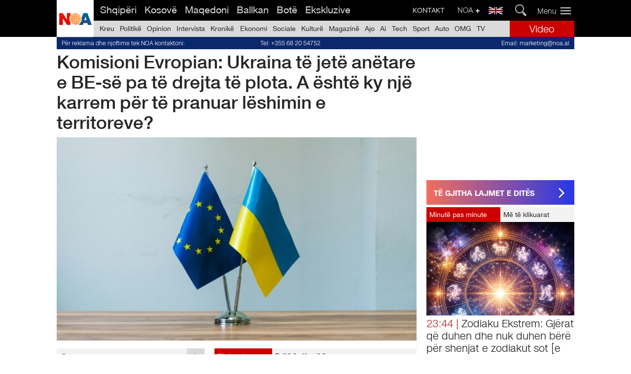

--- FILE ---
content_type: text/html
request_url: https://noa.al/
body_size: 28495
content:

 
 

        <!-- ALB -->
         <!DOCTYPE html>
         <html data-env='production' lang='sq' xml:lang='sq'>

         <head>
             <meta http-equiv="Content-Type" content="text/html; charset=utf-8" />
             <meta content="yes" name="apple-mobile-web-app-capable" />
             <meta name="viewport" content="width=device-width,initial-scale=1.0, maximum-scale=1.0, user-scalable=no" />
             <meta name="google-site-verification" content="4q3S04Qv06HRGrLvWPuvpV7O5bAIOJt6vNML8x9TTVs" />

             <meta property="og:type" content="website" />
             <meta property="fb:pages" content="2033987266826621, 10150117136375198" /> 

             <meta http-equiv="Refresh" content="300">
                <meta name="keywords" content="lajme nga shqiperia,lajme sport,lajme e fundit,noa,noa.al,lajme nga kosova,lajme nga ballkani,lajmi fundit,lajmi fundit nga shqiperia">
                <meta name="description" content=" NOA - Agjencia Komb&euml;tare e Lajmeve - E vetmja 24 or&euml;, minut&euml; pas minute, lajme nga Shqip&euml;ria, Kosova, Maqedonia dhe pjesa tjet&euml;r e bot&euml;s">
                <meta property="og:url" content="https://noa.al/" />
                <meta property="og:title" content="NOA Lajme - Agjencia Komb&euml;tare e Lajmeve" />
                <meta property="og:description" content="NOA - Agjencia Komb&euml;tare e Lajmeve - E vetmja 24 or&euml;, minut&euml; pas minute, lajme nga Shqip&euml;ria, Kosova, Maqedonia dhe pjesa tjet&euml;r e bot&euml;s" />
                <meta property="og:image" content="https://noa.al/assets/images/default-noa.jpg" />
                <meta name="twitter:card" content="summary_large_image">
                <meta name="twitter:site" content="@noanews">
                <meta name="twitter:title" content="NOA Lajme - Agjencia Komb&euml;tare e Lajmeve">
                <meta name="twitter:description" content="NOA - Agjencia Komb&euml;tare e Lajmeve - E vetmja 24 or&euml;, minut&euml; pas minute, lajme nga Shqip&euml;ria, Kosova, Maqedonia dhe pjesa tjet&euml;r e bot&euml;s">
                <meta name="twitter:image" content="https://noa.al/assets/images/default-noa.jpg">
                <title>NOA Lajme - Agjencia Komb&euml;tare e Lajmeve</title> 

             <link rel="stylesheet" type="text/css" href="https://cdnjs.cloudflare.com/ajax/libs/semantic-ui/2.2.4/semantic.min.css">
             <link rel="stylesheet" type="text/css" href="/assets/css/noa.css?v=0.03">
             <link rel="stylesheet" type="text/css" href="/assets/css/category.css">
             <link rel="stylesheet" type="text/css" href="/assets/css/style.css?v=0.01">
             <link rel="stylesheet" type="text/css" href="/assets/css/poll.css">
             <!-- Search CSS -->
             <link rel="stylesheet" href="/assets/css/boost-search.css" type="text/css" />
             <!-- Search General functions -->
             <script async src="/assets/js/generals.js"></script>

             <link rel="shortcut icon" href="/assets/images/favicon.ico" type="image/x-icon" />

             <!-- OSANO -->
             <script src="https://cmp.osano.com/6olbSSGhPGgCK6S/e087fc0c-0ca0-4ba6-8c23-eb6f6a79cc1a/osano.js"></script>

             <!-- <script async type="text/javascript" src="https://analytics.boostglobal.net/js/bee.min.js"></script> -->

             <!-- jquery -->
             <script src="https://ajax.googleapis.com/ajax/libs/jquery/3.3.1/jquery.min.js"></script>

             <link rel="stylesheet" type="text/css" href="//cdn.jsdelivr.net/jquery.slick/1.6.0/slick.css" />
             <script type="text/javascript" src="//cdn.jsdelivr.net/jquery.slick/1.6.0/slick.min.js"></script>

             <!-- Disable AJAX cache -->
             <script type="text/javascript">
                 $.ajaxSetup({
                     cache: false
                 });

             </script>

             <!-- <script async type="text/javascript" src="https://analytics.boostglobal.net/js/bee.min.js"></script> -->

             <!-- postscribe -->
             <script src="https://cdnjs.cloudflare.com/ajax/libs/postscribe/2.0.6/postscribe.min.js"></script>


             <!-- Google Tag Manager -->
            <script>(function(w,d,s,l,i){w[l]=w[l]||[];w[l].push({'gtm.start':
            new Date().getTime(),event:'gtm.js'});var f=d.getElementsByTagName(s)[0],
            j=d.createElement(s),dl=l!='dataLayer'?'&l='+l:'';j.async=true;j.src=
            'https://www.googletagmanager.com/gtm.js?id='+i+dl;f.parentNode.insertBefore(j,f);
            })(window,document,'script','dataLayer','GTM-KXW4LSD');</script>
            <!-- End Google Tag Manager -->

             <!-- Start Alexa Certify Javascript -->
             <!-- <script type="text/javascript">
                 _atrk_opts = {
                     atrk_acct: "/JDse1a0ZV00qS",
                     domain: "noa.al",
                     dynamic: true
                 };
                 (function() {
                     var as = document.createElement('script');
                     as.type = 'text/javascript';
                     as.async = true;
                     as.src = "https://d31qbv1cthcecs.cloudfront.net/atrk.js";
                     var s = document.getElementsByTagName('script')[0];
                     s.parentNode.insertBefore(as, s);
                 })();

             </script>
             <noscript><img src="https://d5nxst8fruw4z.cloudfront.net/atrk.gif?account=/JDse1a0ZV00qS" style="display:none" height="1" width="1" alt="" /></noscript> -->
             <!-- End Alexa Certify Javascript -->


             <!-- Google DFP Scripts 
             <script type='text/javascript'>
                 var googletag = googletag || {};
                 googletag.cmd = googletag.cmd || [];
                 (function() {
                     var gads = document.createElement('script');
                     gads.async = true;
                     gads.type = 'text/javascript';
                     var useSSL = 'https:' == document.location.protocol;
                     gads.src = (useSSL ? 'https:' : 'http:') +
                         '//www.googletagservices.com/tag/js/gpt.js';
                     var node = document.getElementsByTagName('script')[0];
                     node.parentNode.insertBefore(gads, node);
                 })();

             </script>-->

            <script async src="https://securepubads.g.doubleclick.net/tag/js/gpt.js"></script>
            <!-- <script async src="https://adxbid.info/noa.al.js"></script> -->

            <!-- <script async src="https://securepubads.g.doubleclick.net/tag/js/gpt.js"></script>
             <script type='text/javascript'>
                 googletag.cmd.push(function() {
                     googletag.defineSlot('/197741849/noa__300x300-1', [300, 300], 'div-gpt-ad-1506935108546-0').addService(googletag.pubads());
                     googletag.defineSlot('/197741849/noa__PC-Top-1155x90', [1155, 90], 'div-gpt-ad-1480416090423-0').addService(googletag.pubads());
                     googletag.defineSlot('/197741849/noa__PC-fixed950x120', [950, 120], 'div-gpt-ad-1469865659887-0').addService(googletag.pubads());
                     googletag.defineSlot('/197741849/noa__PC-1040x120', [1040, 120], 'div-gpt-ad-1480350444285-0').addService(googletag.pubads());
                     googletag.defineSlot('/197741849/noa__PC-MainTitle-1', [835, 90], 'div-gpt-ad-1480673383301-0').addService(googletag.pubads());
                     googletag.defineSlot('/197741849/noa__PC-970x90', [970, 90], 'div-gpt-ad-1507620815435-0').addService(googletag.pubads());
                     googletag.defineSlot('/197741849/noa__PC-728x188', [728, 188], 'div-gpt-ad-1575020868597-0').addService(googletag.pubads());
                     googletag.defineSlot('/197741849/noa__PC-homepage-bottom-laderboard', [660, 90], 'div-gpt-ad-1464086987365-0').addService(googletag.pubads());
                     googletag.defineSlot('/197741849/noa__PC-second-laderboard', [728, 90], 'div-gpt-ad-1464087213961-0').addService(googletag.pubads());
                     googletag.defineSlot('/197741849/noa__515x250', [515, 250], 'div-gpt-ad-1509447901351-0').addService(googletag.pubads());
                     googletag.defineSlot('/197741849/noa__320x480', [320, 480], 'div-gpt-ad-1554977098373-0').addService(googletag.pubads());
                     googletag.defineSlot('/197741849/noa__970x250', [970, 250], 'div-gpt-ad-1562311251039-0').addService(googletag.pubads());
                     googletag.defineSlot('/197741849/noa__MOB-300x250-END', [300, 250], 'div-gpt-ad-1474379860446-0').addService(googletag.pubads());
                     googletag.defineSlot('/197741849/noa__MOB-300x250-START', [300, 250], 'div-gpt-ad-1474531333739-0').addService(googletag.pubads());
                     googletag.defineSlot('/197741849/noa__PC-right-1', [300, 250], 'div-gpt-ad-1464087589894-0').addService(googletag.pubads());
                     googletag.defineSlot('/197741849/noa__PC-right-2', [300, 250], 'div-gpt-ad-1464088075862-0').addService(googletag.pubads());
                     googletag.defineSlot('/197741849/noa__PC-right-3', [300, 250], 'div-gpt-ad-1464088339606-0').addService(googletag.pubads());
                     googletag.defineSlot('/197741849/noa__PC-right-4', [300, 250], 'div-gpt-ad-1711445355219-0').addService(googletag.pubads());
                     googletag.defineSlot('/197741849/noa__PC-right-5', [300, 250], 'div-gpt-ad-1464089723912-0').addService(googletag.pubads());
                     googletag.defineSlot('/197741849/noa__PC-float-left1', [120, 270], 'div-gpt-ad-1464090056608-0').addService(googletag.pubads());
                     googletag.defineSlot('/197741849/noa__PC-float-right1', [120, 300], 'div-gpt-ad-1464090421525-0').addService(googletag.pubads());
                     googletag.defineSlot('/197741849/noa__PC-float-right2', [120, 270], 'div-gpt-ad-1464090639228-0').addService(googletag.pubads());
                     googletag.defineSlot('/197741849/noa__PC-first-laderboard', [980, 90], 'div-gpt-ad-1464090890433-0').addService(googletag.pubads());
                     googletag.defineSlot('/197741849/noa__PC-right-small', [300, 100], 'div-gpt-ad-1464091452422-0').addService(googletag.pubads());
                     googletag.defineSlot('/197741849/noa__PC-right-far1', [300, 250], 'div-gpt-ad-1464092020427-0').addService(googletag.pubads());
                     googletag.defineSlot('/197741849/noa__PC-right-small-far', [300, 100], 'div-gpt-ad-1464092308004-0').addService(googletag.pubads());
                     googletag.defineSlot('/197741849/noa__PC-afterHeadline1', [300, 250], 'div-gpt-ad-1464092698149-0').addService(googletag.pubads());
                     googletag.defineSlot('/197741849/noa__PC-afterHeadline2', [300, 250], 'div-gpt-ad-1464092976807-0').addService(googletag.pubads());
                     googletag.defineSlot('/197741849/noa__PC-right-6', [300, 250], 'div-gpt-ad-1464093596040-0').addService(googletag.pubads());
                     googletag.defineSlot('/197741849/noa__PC-bottom-big-laderboard', [960, 90], 'div-gpt-ad-1464094962430-0').addService(googletag.pubads());
                     googletag.defineSlot('/197741849/noa__MOB-top-headline1', [320, 100], 'div-gpt-ad-1464095985349-0').addService(googletag.pubads());
                     googletag.defineSlot('/197741849/noa__MOB-top-headline2', [320, 100], 'div-gpt-ad-1464096424885-0').addService(googletag.pubads());
                     googletag.defineSlot('/197741849/noa__MOB-top-headline3', [320, 100], 'div-gpt-ad-1464096863034-0').addService(googletag.pubads());
                     googletag.defineSlot('/197741849/noa__MOB-afterHeadline-laderboard', [320, 50], 'div-gpt-ad-1464097610083-0').addService(googletag.pubads());
                     googletag.defineSlot('/197741849/noa__MOB-bottom-headline1', [320, 100], 'div-gpt-ad-1464097973166-0').addService(googletag.pubads());
                     googletag.defineSlot('/197741849/noa__MOB-bottom-headline2', [320, 100], 'div-gpt-ad-1464098285450-0').addService(googletag.pubads());
                     googletag.defineSlot('/197741849/noa__MOB-bottom-headline3', [320, 100], 'div-gpt-ad-1464098515622-0').addService(googletag.pubads());
                     googletag.defineSlot('/197741849/noa__Mob-300x250', [300, 250], 'div-gpt-ad-1467620476439-0').addService(googletag.pubads());
                     googletag.defineSlot('/197741849/noa__MOB-beforePage', [300, 250], 'div-gpt-ad-1464099387030-0').addService(googletag.pubads());
                     googletag.defineSlot('/197741849/noa__PC-intro-800x600', [800, 600], 'div-gpt-ad-1485791757298-0').addService(googletag.pubads());
                     googletag.defineSlot('/197741849/noa__Lupon160x600', [160, 600], 'div-gpt-ad-1464869092558-0').addService(googletag.pubads());
                     googletag.defineSlot('/197741849/noa__PC-third-laderboard', [728, 90], 'div-gpt-ad-1465923369141-0').addService(googletag.pubads());
                     googletag.defineSlot('/197741849/noa__PC-big-underMenu', [980, 90], 'div-gpt-ad-1466101258157-0').addService(googletag.pubads());
                     googletag.defineSlot('/197741849/noa__PC-ashensor120x300', [120, 300], 'div-gpt-ad-1467499252255-0').addService(googletag.pubads());
                     googletag.defineSlot('/197741849/noa__pc_afterAmc1', [300, 250], 'div-gpt-ad-1464202037840-0').addService(googletag.pubads());
                     googletag.defineSlot('/197741849/noa__PC-Right-Sticky', [300, 250], 'div-gpt-ad-1479122678165-0').addService(googletag.pubads());
                     googletag.defineSlot('/197741849/noa__MOB-300x100-second', [300, 100], 'div-gpt-ad-1477932272409-0').addService(googletag.pubads());
                     googletag.defineSlot('/197741849/noa__PC-right-7', [300, 250], 'div-gpt-ad-1478271870882-0').addService(googletag.pubads());
                     googletag.defineSlot('/197741849/noa__MOB-300x100-1', [300, 100], 'div-gpt-ad-1479563349317-0').addService(googletag.pubads());
                     googletag.defineSlot('/197741849/noa__MOB-300x100-2', [300, 100], 'div-gpt-ad-1479563969440-0').addService(googletag.pubads());
                     googletag.defineSlot('/197741849/noa__MOB-300x100-3', [300, 100], 'div-gpt-ad-1479566760886-0').addService(googletag.pubads());
                     googletag.defineSlot('/197741849/noa__MOB-300x100-4', [300, 100], 'div-gpt-ad-1479567608879-0').addService(googletag.pubads());
                     googletag.defineSlot('/197741849/noa__MOB-300x100-5', [300, 100], 'div-gpt-ad-1479568040145-0').addService(googletag.pubads());
                     googletag.defineSlot('/197741849/noa__MOB-300x100-6', [300, 100], 'div-gpt-ad-1479570134147-0').addService(googletag.pubads());
                     googletag.defineSlot('/197741849/noa__MOB-300x100-7', [300, 100], 'div-gpt-ad-1479570505292-0').addService(googletag.pubads());
                     googletag.defineSlot('/197741849/noa__MOB-300x100-8', [300, 100], 'div-gpt-ad-1480690692935-0').addService(googletag.pubads());
                     googletag.defineSlot('/197741849/noa__MOB-AfterTitle-300x250', [300, 250], 'div-gpt-ad-1480691800844-0').addService(googletag.pubads());
                     googletag.defineSlot('/197741849/noa__MOB-320x50-2', [320, 50], 'div-gpt-ad-1487787213900-0').addService(googletag.pubads());
                     googletag.defineSlot('/197741849/noa__PC-980x80', [980, 80], 'div-gpt-ad-1488908353785-0').addService(googletag.pubads());
                     googletag.defineSlot('/197741849/noa__PC-1040x100', [1040, 100], 'div-gpt-ad-1493394372338-0').addService(googletag.pubads());
                     googletag.defineSlot('/197741849/noa__MOB-300x1106', [300, 1106], 'div-gpt-ad-1493627341659-0').addService(googletag.pubads());
                     
                     googletag.defineOutOfPageSlot('/197741849/noa__video-pc', 'div-gpt-ad-1697126445060-0').addService(googletag.pubads());
                     
                     googletag.defineSlot('/21836280021/adxp_noa.al_sticky', [[250, 250], [336, 280], [320, 100], [300, 250], [320, 50], [970, 90], [728, 90]], 'div-gpt-ad-1652970744819-0').addService(googletag.pubads());


                     googletag.pubads().enableSingleRequest();
                     googletag.pubads().collapseEmptyDivs();
                     googletag.enableServices();
                 });

             </script> -->
             <!-- //END Google DFP Scripts -->


             <!-- Taboola Header -->
            <script type="text/javascript">
              window._taboola = window._taboola || [];
              _taboola.push({article:'auto'});
              !function (e, f, u) {
                e.async = 1;
                e.src = u;
                f.parentNode.insertBefore(e, f);
              }(document.createElement('script'),
              document.getElementsByTagName('script')[0],
              '//cdn.taboola.com/libtrc/noaal/loader.js');
            </script>


         </head>

         <body>


            <!-- Google Tag Manager (noscript) -->
            <noscript><iframe src="https://www.googletagmanager.com/ns.html?id=GTM-KXW4LSD"
            height="0" width="0" style="display:none;visibility:hidden"></iframe></noscript>
            <!-- End Google Tag Manager (noscript) -->


             <!-- FCB Scritp -->
             <div id="fb-root"></div>
             <script>
                 (function(d, s, id) {
                     var js, fjs = d.getElementsByTagName(s)[0];
                     if (d.getElementById(id)) return;
                     js = d.createElement(s);
                     js.id = id;
                     js.src = "//connect.facebook.net/en_US/sdk.js#xfbml=1&version=v2.8&appId=725838694246556";
                     fjs.parentNode.insertBefore(js, fjs);
                 }(document, 'script', 'facebook-jssdk'));

             </script>


             <!-- Twitter Scritp -->
             <script>
                 window.twttr = (function(d, s, id) {
                     var js, fjs = d.getElementsByTagName(s)[0],
                         t = window.twttr || {};
                     if (d.getElementById(id)) return t;
                     js = d.createElement(s);
                     js.id = id;
                     js.src = "https://platform.twitter.com/widgets.js";
                     fjs.parentNode.insertBefore(js, fjs);

                     t._e = [];
                     t.ready = function(f) {
                         t._e.push(f);
                     };

                     return t;
                 }(document, "script", "twitter-wjs"));

             </script>

            <script type="text/javascript">
            window._taboola = window._taboola || [];
            _taboola.push({
                mode: 'thumbnails-b-escalator',
                slider: true,
                placement: 'Mobile Escalator Thumbnails',
                target_type: 'mix'
            });
            </script>


             
             	<style type="text/css">
             		div#pc-mob-webover {
             			position: relative;
             		}
             		div#webover {
					    position: fixed;
					    z-index: 999;
					    justify-content: center;
					    align-items: center;
					    width: 100%;
					    height: 100%;
					    display: none;
					}
					@media only screen and (max-width: 600px) {
					  div#webover {
				        top: 50px;
					  }
					}
             	</style>

             


             
             <!-- fixed big bottom -->
            <div id="bottom-fixed-big-1040" style="position: fixed; text-align: center; width: 1040px; max-height: 120px; overflow: hidden; z-index: 999; bottom: 0; left: calc(50% - 520px);"></div>


             <!-- Gjirafa 
                <div class="gjirafa_banner mobile_only"></div>-->



             

                         
             
             <!-- Header Menu -->
             <div class="fixed-menu">

                 <div class="mobile-menu">

                 </div>

                 <style type="text/css">
                    a.eng-svg-flag {
                        float: right;
                        width: 29px;
                        margin: 14px 5px 14px 9px;
                        display: grid;
                        filter: grayscale(0.5);
                        transition: filter .1s ease-in-out;
                    }
                    a.eng-svg-flag:hover {
                        filter: grayscale(0);
                    }
                    @media screen and (max-width: 768px) {

                        a.eng-svg-flag {
                            position: absolute;
                            z-index: 999;
                            right: 47px;
                            top: 2px;
                        }
                    }
                 </style>

                 <a href="https://noa.al/kategori/en-news-from-albania.html" class="eng-svg-flag mobile_only">
                     <svg viewBox="0 0 1000 500" >
                      <g id="g578" transform="scale(16.667)">
                        <rect id="rect124" style="stroke-width:1pt;fill:#000066" height="30" width="60" y="0" x="0"></rect>
                        <g id="g584">
                          <path id="path146" style="stroke-width:1pt;fill:#ffffff" d="m0 0v3.3541l53.292 26.646h6.708v-3.354l-53.292-26.646h-6.708zm60 0v3.354l-53.292 26.646h-6.708v-3.354l53.292-26.646h6.708z"></path>
                          <path id="path136" style="stroke-width:1pt;fill:#ffffff" d="m25 0v30h10v-30h-10zm-25 10v10h60v-10h-60z"></path>
                          <path id="path141" style="stroke-width:1pt;fill:#cc0000" d="m0 12v6h60v-6h-60zm27-12v30h6v-30h-6z"></path>
                          <path id="path150" style="stroke-width:1pt;fill:#cc0000" d="m0 30l20-10h4.472l-20 10h-4.472zm0-30l20 10h-4.472l-15.528-7.7639v-2.2361zm35.528 10l20-10h4.472l-20 10h-4.472zm24.472 20l-20-10h4.472l15.528 7.764v2.236z"></path>
                        </g>
                      </g>
                    </svg>
                 </a>

                 <div class="ui grid main_menu headline main_menu h_container total_container">

                     <!-- Upper Menu -->

                     <div class="row headline h_container1  upper_menu">
                         <a id="noalogo" class="noa_logo" href="/"></a>
                         <div class="eleven wide computer only column upper_menu1">
                             <div class="ui menu upper_menu2">
                                 <a href="/" class="item item_upper_menu2 item_upper_menu3">
                                     Shqip&euml;ri
                                 </a>
                                 <a href="/kategori/kosove.html" class="item item_upper_menu2">
                                     Kosov&euml;
                                 </a>
                                 <a href="/kategori/mk-aktualitet.html" class="item item_upper_menu2">
                                     Maqedoni
                                 </a>
                                 <a href="/kategori/ballkan.html" class="item item_upper_menu2">
                                     Ballkan
                                 </a>
                                 <a href="/kategori/bota.html" class="item item_upper_menu2">
                                     Bot&euml;
                                 </a>
                                 <a href="/kategori/ekskluzive.html" class="item item_upper_menu2">
                                     Ekskluzive
                                 </a>
                             </div>
                         </div>
                         <div class="fifteen wide tablet mobile only column upper_menu">
                             <button id="toggle-search" class="header-button">Search</button>
                             <form id="search-form" action="/kerko.html">
                                 <fieldset>
                                     <input name="search" type="search" placeholder="K&euml;rko" />
                                 </fieldset>
                                 <input type="submit" value="Ok" />
                             </form>
                         </div>
                         <div class="four wide computer only column upper_menu1">
                            <div id="search_container" class="container_search">
                                <input id="search_submit" class="search_submit" value="" type="submit">
                             </div>
                             <a href="https://noa.al/kategori/en-news-from-albania.html" class="eng-svg-flag">
                                 <svg viewBox="0 0 1000 500" >
                                  <g id="g578" transform="scale(16.667)">
                                    <rect id="rect124" style="stroke-width:1pt;fill:#000066" height="30" width="60" y="0" x="0"></rect>
                                    <g id="g584">
                                      <path id="path146" style="stroke-width:1pt;fill:#ffffff" d="m0 0v3.3541l53.292 26.646h6.708v-3.354l-53.292-26.646h-6.708zm60 0v3.354l-53.292 26.646h-6.708v-3.354l53.292-26.646h6.708z"></path>
                                      <path id="path136" style="stroke-width:1pt;fill:#ffffff" d="m25 0v30h10v-30h-10zm-25 10v10h60v-10h-60z"></path>
                                      <path id="path141" style="stroke-width:1pt;fill:#cc0000" d="m0 12v6h60v-6h-60zm27-12v30h6v-30h-6z"></path>
                                      <path id="path150" style="stroke-width:1pt;fill:#cc0000" d="m0 30l20-10h4.472l-20 10h-4.472zm0-30l20 10h-4.472l-15.528-7.7639v-2.2361zm35.528 10l20-10h4.472l-20 10h-4.472zm24.472 20l-20-10h4.472l15.528 7.764v2.236z"></path>
                                    </g>
                                  </g>
                                </svg>
                             </a>
                             <div class="noa_plus">
                                 <button data-label="Noa" role="button" class="plus_toggle">
                                     NOA
                                     <i class="plus icon"></i>
                                 </button>
                                 <div class="noa_plus_menu">
                                     <ul class="plus_ul">

                                         <li class="plus_list"><a href="/kategori/moti.html" class="plus_list" href="#">Moti</a></li>

                                         <li class="plus_list"><a href="/faqe/exchange.html" class="plus_list" href="#">K&euml;mbimi Valutor</a></li>

                                         <li class="plus_list"><a href="/kategori/horoskopi.html" class="plus_list" href="#">Horoskopi</a></li>

                                         <li class="plus_list"><a href="/kategori/auto.html" class="plus_list" href="#">Auto</a></li>

                                         <li class="plus_list"><a href="/kategori/good-news.html" class="plus_list" href="#">Good News</a></li>

                                         <li class="plus_list"><a href="/kategori/shtypi.html" class="plus_list" href="#">Shtypi</a></li>

                                         <li class="plus_list"><a href="/faqe/lojra.html" class="plus_list" href="#">Lojra</a></li>

                                     </ul>

                                     <ul class="plus_ul">

                                         <li class="plus_list"><a href="/faqe/tiraporto.html" class="plus_list" href="#">Ti Raporton</a></li>

                                         <li class="plus_list"><a href="/faqe/kontakt.html" class="plus_list" href="#">Kontakt</a></li>

                                         <li class="plus_list"><a href="/faqe/marketing&pr.html" class="plus_list" href="#">Marketing & PR</a></li>

                                     </ul>

                                     <div id="customize" class="customize">
                                         <div class="wid1">Gjuha / Language</div>
                                         <input id="shqip" name="language_type" type="radio" value="alb" checked="yes"><label for="shqip" checked>Shqip</label>
                                         <input id="english" name="language_type" type="radio" value="eng"><label for="english">English</label>
                                     </div>
                                     <div class="confirm">
                                         <a href="/">Konfirmo</a>
                                     </div>
                                 </div>
                             </div>
                             <div class="contact-header-menu pc_only">
                                 <a href="/faqe/kontakt.html">KONTAKT</a>
                             </div>
                         </div>
                         <div class="one wide column upper_menu11">
                             <div class="vertical_menu">
                                 <button data-label="Menu" role="button" class="menu-toggle">
                                     <span class="icon-bars"></span>
                                 </button>
                             </div>
                         </div>
                     </div>

                     <!-- Main Menu -->

                     <div class="row headline h_container1 lower_menu">
                         <div class="fourteen wide computer only column main_menu1">
                             <div class="ui menu main_menu3">
                                 <a href="/" id="kreu" class="item first_cat" data-name="kreu">
                                     Kreu
                                 </a>
                                 <a href="/kategori/politike.html" data-name="politike" id="politike" class="item second_cat menuActivate">
                                     Politik&euml;
                                 </a>
                                 <a href="/kategori/opinion.html" data-name="opinion" id="opinion" class="item third_cat menuActivate">
                                     Opinion
                                 </a>
                                 <a href="/kategori/intervista.html" data-name="intervista" id="intervista" class="item fourth_cat menuActivate">
                                     Intervista
                                 </a>
                                 <a href="/kategori/kronike.html" data-name="kronike" id="kronike" class="item fifth_cat menuActivate">
                                     Kronik&euml;
                                 </a>
                                 <a href="/kategori/ekonomi.html" data-name="ekonomi" id="ekonomi" class="item sixth_cat menuActivate">
                                     Ekonomi
                                 </a>
                                 <a href="/kategori/sociale.html" data-name="sociale" id="sociale" class="item seventh_cat menuActivate">
                                     Sociale
                                 </a>
                                 <a href="/kategori/kulture.html" data-name="kulture" id="kulture" class="item eighth_cat menuActivate">
                                     Kultur&euml;
                                 </a>
                                 <a href="/kategori/magazine.html" data-name="magazine" id="showbiz" class="item ninth_cat menuActivate">
                                     Magazin&euml;
                                 </a>
                                 <a href="/kategori/ajo-2.html" data-name="ajo-2" id="ajo-2" class="item ninth_cat menuActivate">
                                     Ajo
                                 </a>
                                 <a href="/kategori/ai-3.html" data-name="ai-3" id="ai-3" class="item ninth_cat menuActivate">
                                     Ai
                                 </a>
                                 <a href="/kategori/teknologji.html" data-name="teknologji" id="teknologji" class="item tenth_cat menuActivate">
                                     Tech
                                 </a>
                                 <a href="/kategori/sport.html" data-name="sport" id="sport" class="item eleventh_cat menuActivate">
                                     Sport
                                 </a>
                                 <a href="/kategori/auto.html" data-name="auto" id="auto" class="item eleventh_cat menuActivate">
                                     Auto
                                 </a>
                                 <a href="/kategori/omg.html" data-name="omg" id="omg" class="item eleventh_cat menuActivate">
                                     OMG
                                 </a>
                                 <a href="/kategori/guidatv.html" data-name="guidatv" id="guidatv" class="item eleventh_cat">
                                     TV
                                 </a>
                             </div>
                         </div>
                         <a class="two wide computer only column video_menu" href="/video.html">
                             <div class="video_menu1">
                                 Video
                             </div>
                         </a>
                     </div>

                     <!-- Category Hover Menu -->

                     <div class="wrap_under_category ">

                         <div class="menu_content ">

                         </div>

                     </div>

                 </div>
             </div>

             <!-- Flash News -->
             <div class="flashNews_spacer"></div>
             <div class="flash_news">
                 <div class="headline total_container">
                     <a class="flash_link" href="javascript:void(0)" target="">
                         <div class="flash_title"></div>
                     </a>
                     <span class="remove_flashNews"><img src="/assets/images/remove2.png"></span>
                 </div>
             </div>

             <!-- Vertical Menu -->
             <div class="opened_menu">

                 <div class="ui headline h_container menu_margin_container total_container">
                     <div class="ui grid fixed_menu1">
                         <div class="three wide computer only column vertical_menu1">
                             <div class="ui list">
                                 <ul class="listFooter">

                                     <a href="/kategori/kronike.html">
                                         <li class="listFooter1">SHQIP&Euml;RI</li>
                                     </a>

                                     <a href="/kategori/politike.html">
                                         <li class="listFooter">POLITIK&Euml;</li>
                                     </a>

                                     <a href="/kategori/kronike.html">
                                         <li class="listFooter">KRONIK&Euml;</li>
                                     </a>

                                     <a href="/kategori/sociale.html">
                                         <li class="listFooter">SOCIALE</li>
                                     </a>

                                     <a href="/kategori/opinion.html">
                                         <li class="listFooter">OPINION</li>
                                     </a>

                                     <a href="/kategori/kulture.html">
                                         <li class="listFooter">KULTUR&Euml;</li>
                                     </a>

                                 </ul>
                             </div>
                         </div>
                         <div class="three wide computer only column vertical_menu1">
                             <div class="ui list">
                                 <ul class="listFooter">

                                     <a href="/kategori/kosove.html">
                                         <li class="listFooter1">KOSOV&Euml;</li>
                                     </a>

                                     <a href="/kategori/kosove-politike.html">
                                         <li class="listFooter">POLITIK&Euml;</li>
                                     </a>

                                     <a href="/kategori/kosove-kronike.html">
                                         <li class="listFooter">KRONIK&Euml;</li>
                                     </a>

                                     <a href="/kategori/kosove-sociale.html">
                                         <li class="listFooter">SOCIALE</li>
                                     </a>

                                     <a href="/kategori/kosove-kulture-2.html">
                                         <li class="listFooter">KULTUR&Euml;</li>
                                     </a>

                                 </ul>
                             </div>
                         </div>
                         <div class="three wide computer only column vertical_menu1">
                             <div class="ui list">
                                 <ul class="listFooter">

                                     <a href="/kategori/maqedoni.html">
                                         <li class="listFooter1">MAQEDONI</li>
                                     </a>

                                     <a href="/kategori/mk-politike.html">
                                         <li class="listFooter">POLITIK&Euml;</li>
                                     </a>

                                     <a href="/kategori/mk-kronike.html">
                                         <li class="listFooter">KRONIK&Euml;</li>
                                     </a>

                                     <a href="/kategori/mk-sociale.html">
                                         <li class="listFooter">SOCIALE</li>
                                     </a>

                                     <a href="/kategori/mk-kulture.html">
                                         <li class="listFooter">KULTUR&Euml;</li>
                                     </a>

                                 </ul>
                             </div>
                         </div>


                         <div class="three wide computer only column vertical_menu1">
                             <div class="ui list">
                                 <ul class="listFooter">

                                     <a href="#">
                                         <li class="listFooter1">ARG&Euml;TIM</li>
                                     </a>

                                     <a href="/kategori/magazine.html">
                                         <li class="listFooter">MAGAZIN&Euml;</li>
                                     </a>

                                     <a href="/kategori/guidatv.html">
                                         <li class="listFooter">GUIDA TV</li>
                                     </a>

                                     <a href="/kategori/ajo-2.html">
                                         <li class="listFooter">AJO</li>
                                     </a>

                                     <a href="/kategori/ai-3.html">
                                         <li class="listFooter">AI</li>
                                     </a>

                                     <a href="/kategori/omg.html">
                                         <li class="listFooter">OMG</li>
                                     </a>

                                     <a href="/kategori/horoskopi.html">
                                         <li class="listFooter">HOROSKOPI</li>
                                     </a>

                                     <!--<a href="/kategori/tv-radio.html"><li class="listFooter">TV + RADIO</li></a>-->

                                 </ul>
                             </div>
                         </div>
                         <div class="three wide computer only column vertical_menu1">
                             <div class="ui list">
                                 <ul class="listFooter">

                                     <a href="/kategori/sport.html">
                                         <li class="listFooter1">SPORT</li>
                                     </a>

                                     <a href="/kategori/sport-golat.html">
                                         <li class="listFooter">GOLAT</li>
                                     </a>

                                     <a href="/kategori/sport-superliga.html">
                                         <li class="listFooter">SUPERLIGA SHQIPTARE</li>
                                     </a>

                                     <a href="/kategori/sport-champions-liga.html">
                                         <li class="listFooter">CHAMPIONS LEAGUE</li>
                                     </a>

                                     <a href="/kategori/seria-a.html">
                                         <li class="listFooter">SERIE A</li>
                                     </a>

                                     <a href="/kategori/boterori-2018-2.html">
                                         <li class="listFooter">BOT&Euml;RORI 2018</li>
                                     </a>

                                     <a href="/kategori/katar-2022.html">
                                         <li class="listFooter">KATAR 2022</li>
                                     </a>

                                 </ul>

                             </div>
                         </div>
                         <div class="three wide computer only column vertical_menu1">
                             <div class="ui list">
                                 <ul class="listFooter">

                                     <a href="/kategori/sociale.html">
                                         <li class="listFooter1">JET&Euml;</li>
                                     </a>

                                     <a href="/kategori/intervista.html">
                                         <li class="listFooter">INTERVISTA</li>
                                     </a>

                                     <a href="/kategori/shendeti.html">
                                         <li class="listFooter">SH&Euml;NDETI</li>
                                     </a>

                                     <a href="/kategori/udhetime-2.html">
                                         <li class="listFooter">UDH&Euml;TIME</li>
                                     </a>

                                     <a href="/kategori/metropol.html">
                                         <li class="listFooter">METROPOL</li>
                                     </a>

                                     <a href="/kategori/gatime-2.html">
                                         <li class="listFooter">SI T&Euml; GATUAJM&Euml;</li>
                                     </a>

                                     <a href="/kategori/turizem.html">
                                         <li class="listFooter">TURIZ&Euml;M</li>
                                     </a>

                                     <a href="/kategori/edukate-fetare.html">
                                         <li class="listFooter">EDUKAT&Euml; FETARE</li>
                                     </a>

                                 </ul>
                             </div>
                         </div>


                         <div class="three wide computer only column vertical_menu1">
                             <div class="ui list">
                                 <ul class="listFooter">

                                     <a href="/kategori/teknologji.html">
                                         <li class="listFooter1">SHKENC&Euml;</li>
                                     </a>

                                     <a href="/kategori/teknologji.html">
                                         <li class="listFooter">HI-TECH</li>
                                     </a>

                                     <a href="/kategori/aplikacione-2.html">
                                         <li class="listFooter">APLIKACIONE</li>
                                     </a>

                                     <a href="/kategori/smartphones.html">
                                         <li class="listFooter">SMARTPHONES</li>
                                     </a>

                                     <a href="/kategori/astronomi.html">
                                         <li class="listFooter">ASTRONOMI</li>
                                     </a>

                                     <a href="/kategori/ufo.html">
                                         <li class="listFooter">UFO</li>
                                     </a>

                                 </ul>
                             </div>
                         </div>
                         <!--<div class="three wide computer only column vertical_menu1">
                <div class="ui list">
                    <ul class="listFooter">

                        <a href="/kategori/foto-galeri.html"><li class="listFooter1">FOTO GALERI</li></a>

                        <a href="/kategori/fotot-e-fundit.html"><li class="listFooter">FOTOT E FUNDIT</li></a>

                        <a href="/kategori/cudira-shqiptare.html"><li class="listFooter">&CcedilUDIRA SHQIPTARE</li></a>

                        <a href="/kategori/cudira-nga-bota.html"><li class="listFooter">&CcedilUDIRA NGA BOTA</li></a>

                        <a href="/kategori/aktualitet.html"><li class="listFooter">AKTUALITET</li></a>

                        <a href="/kategori/sport.html"><li class="listFooter">SPORT</li></a>

                        <a href="/kategori/showbiz.html"><li class="listFooter">SHOWBIZ</li></a>

                        <a href="/kategori/bote.html"><li class="listFooter">BOT&Euml</li></a>

                    </ul>
                </div>
            </div>-->
                         <div class="three wide computer only column vertical_menu1">
                             <div class="ui list">
                                 <ul class="listFooter">

                                     <a href="/kategori/guidatv.html">
                                         <li class="listFooter1">NOA TV</li>
                                     </a>

                                     <a href="/video.html">
                                         <li class="listFooter">VIDEOT E FUNDIT</li>
                                     </a>

                                     <!--<a href="/kategori/virale.html"><li class="listFooter">VIRALE</li></a>-->

                                     <a href="/video.html#gotoAktualitet">
                                         <li class="listFooter">AKTUALITET</li>
                                     </a>

                                     <a href="/video.html#gotoSport">
                                         <li class="listFooter">SPORT</li>
                                     </a>

                                     <a href="/video.html#gotoShowbiz">
                                         <li class="listFooter">MAGAZIN&Euml;</li>
                                     </a>

                                     <a href="/video.html#gotoBote">
                                         <li class="listFooter">BOT&Euml;</li>
                                     </a>

                                 </ul>
                             </div>
                         </div>


                         <div class="mobile tablet only column horizontal_menu top_horizontal_menu">

                             <a href="/">
                                 <div class="listFooter11">KREU</div>
                             </a>
                             <a href="/kategori/politike.html">
                                 <div class="listFooter11">POLITIK&Euml;</div>
                             </a>
                             <a href="/kategori/opinion.html">
                                 <div class="listFooter11">OPINION</div>
                             </a>
                             <a href="/kategori/intervista.html">
                                 <div class="listFooter11">INTERVISTA</div>
                             </a>
                             <a href="/kategori/kronike.html">
                                 <div class="listFooter11">KRONIK&Euml;</div>
                             </a>
                             <a href="/kategori/ekonomi.html">
                                 <div class="listFooter11">EKONOMI</div>
                             </a>
                             <a href="/kategori/sociale.html">
                                 <div class="listFooter11">SOCIALE</div>
                             </a>
                             <a href="/kategori/kulture.html">
                                 <div class="listFooter11">KULTUR&Euml;</div>
                             </a>
                             <a href="/kategori/magazine.html">
                                 <div class="listFooter11">MAGAZIN&Euml;</div>
                             </a>
                             <a href="/kategori/ajo-2.html">
                                 <div class="listFooter11">AJO</div>
                             </a>
                             <a href="/kategori/ai-3.html">
                                 <div class="listFooter11">AI</div>
                             </a>
                             <a href="/kategori/teknologji.html">
                                 <div class="listFooter11">TECH</div>
                             </a>
                             <a href="/kategori/sport.html">
                                 <div class="listFooter11">SPORT</div>
                             </a>
                             <a href="/kategori/auto.html">
                                 <div class="listFooter11">Auto</div>
                             </a>
                             <a href="/kategori/omg.html">
                                 <div class="listFooter11">OMG</div>
                             </a>
                             <!-- <a href="/kategori/guidatv.html">
                                 <div class="listFooter11">TV</div>
                             </a> -->
                             <a href="/kategori/horoskopi.html">
                                 <div class="listFooter11">HOROSKOPI</div>
                             </a>
                             <a href="/faqe/kategorite.html">
                                 <div class="listFooter11">T&Euml; GJITHA KATEGORIT&Euml;</div>
                             </a>

                         </div>

                     </div>
                 </div>

                 <div class="ui headline h_container menu_margin_container total_container om_footer">

                     <div class="ui grid">

                         <div class="twelve wide tablet only twelve wide computer column">
                             <ul class="plus_ul om_horizontal_ul">
                                 <a href="/kategori/moti.html">
                                     <li class="plus_list om_horizontal_list">
                                         Moti
                                     </li>
                                 </a>
                                 <a href="/faqe/exchange.html">
                                     <li class="plus_list om_horizontal_list">
                                         K&euml;mbimi Valutor
                                     </li>
                                 </a>
                                 <a href="/kategori/horoskopi.html">
                                     <li class="plus_list om_horizontal_list">
                                         Horoskopi
                                     </li>
                                 </a>
                                 <a href="/kategori/auto.html">
                                     <li class="plus_list om_horizontal_list">
                                         Auto
                                     </li>
                                 </a>
                                 <a href="/kategori/good-news.html">
                                     <li class="plus_list om_horizontal_list">
                                         Good News
                                     </li>
                                 </a>
                                 <a href="/faqe/lojra.html">
                                     <li class="plus_list om_horizontal_list">
                                         Lojra
                                     </li>
                                 </a>
                             </ul>
                         </div>

                         <div class="four wide tablet only four wide computer column">
                             <div class="bw_social_links">
                                 <a href="https://www.facebook.com/noanews" target="_blank">
                                     <div class="fcb_link"></div>
                                 </a>
                                 <a href="https://www.twitter.com/noanews" target="_blank">
                                     <div class="tweet_link"></div>
                                 </a>
                                 <a href="https://www.instagram.com/noanews" target="_blank">
                                     <div class="insta_link"></div>
                                 </a>
                                 <a href="https://www.linkedin.com/in/noanews/" target="_blank">
                                     <div class="insta_link" style="background-image: url(/assets/images/icons/linkedin.svg);background-size: 37px;background-position: 0px 0px;    margin-left: 8px;"></div>
                                 </a>
                             </div>
                         </div>

                     </div>

                 </div>

             </div>

             <div class="menu_spacer"></div>


             <div id="mainContainer" class="headline total_container ">


                 


                <!-- NOA Mobile Web-Over -->
                <div class="banner_mob_intro" style="position: fixed; left: calc(50% - 150px); top: calc(50% - 160px); z-index: -1; border: 2px solid #000; display: none;">

                    <div id="check-webover-banner" style="width: 300px; height: 250px; overflow: hidden; background: #fff;"></div>

                    <div style="color: #fff;background: #000; font-size: 14px; padding: 5px; text-align: center; line-height: 1.2;">Reklama mbyllet p&euml;r 
                        <span id="popup_counter"></span> 
                        sekonda
                    </div>

                    <div id="close_mob_popup" style="width: 70px; height: 30px; position: absolute; background: #000; color: #fff; text-align: center; line-height: 30px; left: calc(50% - 35px);">
                       Mbyll
                    </div>
                    
                </div>  
                <!-- END NOA Mobile Web-Over  -->

                <!-- NOA Mobile Takeover -->
                <div class="banner_mob_intro" style="position: fixed; 0; top: 0; z-index: -1; border: 2px solid #000; display: none;">
                    <div id="append-mob-takeover"></div>
                </div>





                 
                 


                 <a href="/faqe/marketing&pr.html" class="pc_only" target="_blank">
                     <div class="header-contact-wrapper">
                         <div class="header-contact-text">Për reklama dhe njoftime tek NOA kontaktoni:</div>
                         <div class="header-contact-tel">Tel: +355 68 20 54752</div>
                         <div class="header-contact-mail">Email: <span class="__cf_email__" data-cfemail="d7bab6a5bcb2a3beb9b097b9b8b6f9b6bb">[email&#160;protected]</span></div>
                     </div>
                 </a>

                 <!-- ventouirs
                <div class="pc_only" style="width: 728px; height: 90px; margin: 10px auto 5px;">
                    <a href="http://bit.ly/VENTOURIS" target="_blank">
                        <img width="728px" height="90px" src="/b/ventouris/728x90/2019-09-02.png">
                    </a>
                </div> -->


                 

                 



                 <a href="#" id="back-to-top" title="Back to top"><i class="angle up icon back-to-top1"></i></a>


                 <div id="left_fixed" class="left_fixed" style="width: 135px; margin-left: -145px;">
                     
                     <div id="sticky-left" class="ui sticky"></div>
                     <div id="sticky-left1" class="ui sticky"></div>

                     


                 </div>


                <div id="right_fixed" class="right_fixed" style="width: 130px;">
                    
                    <div id="sticky-right" class="ui sticky">
                        <!-- Credins -->

                        
                        <ins data-revive-zoneid="25580" data-revive-id="727bec5e09208690b050ccfc6a45d384"></ins>
                                <script data-cfasync="false" src="/cdn-cgi/scripts/5c5dd728/cloudflare-static/email-decode.min.js"></script><script async src="//servedby.revive-adserver.net/asyncjs.php"></script>                        

                        
                    </div>
                    <div id="sticky-right-2" class="ui sticky">
                        
                    </div>
                    
                    
                    
                    
                </div>

            








<style>
    .gjirafa_banner {
        display: none;
    }

    .fixed-menu {
        position: fixed;
    }

    .menu_spacer {
        display: block;
    }

    @media screen and (max-width: 728px) {
        .opened_menu {
            position: fixed;
            top: 45px;
        }
    }

    /*@media screen and (min-width: 768px) {
                            #back-to-top {
                                left: 40px;
                            }
                    }*/

    /*.tab li.listNewsBuzz:nth-child(11),
    .tab li.listNewsBuzz:nth-child(13),
    .tab li.listNewsBuzz:nth-child(15),
    .tab li.listNewsBuzz:nth-child(17),
    .tab li.listNewsBuzz:nth-child(19),
    .tab li.listNewsBuzz:nth-child(21)
    {
        display: block;
    }*/

</style>



<!-- NOA INTRO   -->
<div class="banner_intro" style="display: none; position: fixed; background: #dadada;">
    <!-- <a href="/">
        <span class="intro_link">Kliko këtu për të kaluar në faqen e parë</span>
    </a> -->

    <!-- <div id="noa_intro_banner" class="intro_wrapper" style="position: absolute;left: calc(50% - 400px);top: 50px;">

        
        <div style="text-align: right;">Reklama mbyllet p&euml;r <span id="remove_intro_sec">16</span> sekonda</div> 

        <span id="remove_intro" style="position: absolute;right: 0;top: 0;font-family:sans-serif;color: #333;padding: 5px 13px;background-color: #f1f1f1;">X</span> 

    </div> -->

    <div id="noa_intro_banner" class="intro_wrapper" style="position: absolute;left: calc(50% - 400px);top: 50px; padding-top: 10px !important;">


        <div style="text-align: right; margin-right: 50px !important;">Reklama mbyllet p&euml;r <span id="remove_intro_sec">16</span> sekonda</div>

        <span id="remove_intro" style="position: absolute;right: 0;top: 0;cursor: pointer;    font-family:sans-serif;color: #333;padding: 5px 13px;background-color: #f1f1f1;">X</span>
        <br>

    </div>

</div>



<!-- Display Intro only on PC and "x" times for user -->
<!-- <script type="text/javascript">
    if ($(window).width() > 768) {

        /*
        if (Math.random() > 0.5)
        {
            $('#noa_intro_banner').html('<a href="http://bit.ly/2fe6HL4" target="_blank"><image width="700" height="500" src="/banners/pay&go700x500.jpg"/></a>');
        } else {
            $('#noa_intro_banner').html('<a href="http://bit.ly/2gXBOzh" target="_blank"><image width="700" height="500" src="/banners/cineplex-allied700x500.jpg"/></a>');
        }
        */

        //Intro Config
        var resetIntro = 24, // Reset every defined hours
            introDisplayTime = 12000, //Intro display time in milliseconds
            introTimeNow = new Date().getTime(),
            introTime = localStorage.getItem('introTime3');

            // TODO kujdes se tani del gjithmon, caktivizon daljen sipas kohes, hiqe kur te duhet me kohe
           // introTime = null;

        var remove_intro_sec = 10;
        setInterval(function() {
            remove_intro_sec--;
            $('#remove_intro_sec').text(remove_intro_sec);
            if (remove_intro_sec <= 0) {
                $('#remove_intro_sec').remove();
            }
        }, 1000);

        setTimeout(function() {
            $('#close_intro').show();
        }, 2000);

        if (introTime == null) {
            localStorage.setItem('introTime3', introTimeNow);

            $('.banner_intro').show();

             $.post("https://dynamic-php.abingmedia.com/country2.php", function(data) {
                   var rc_country = JSON.parse(data).country;
                   if (rc_country == 'AL') {

                       setTimeout(() => {
                           try {
                               // intro one video_takeover
                                postscribe('#noa_intro_banner', '<a href="https://bit.ly/3F9cBKN" target="_blank"><img src="/b/video_takeover/6340/20.12.2022.gif"></a>');

                           } catch (e) {
                               console.log(e);
                           }
                       }, 600);
                   }
               }); 

            setTimeout(function() {
                $('.banner_intro').remove();
            }, introDisplayTime);

        } else {
            if (introTimeNow - introTime > resetIntro * 60 * 60 * 1000) {
                localStorage.removeItem('introTime3');
                localStorage.setItem('introTime3', introTimeNow);

                $('.banner_intro').show();
                //$('.banner_intro').remove();


                	 $.post("https://dynamic-php.abingmedia.com/country2.php", function (data) {
                        var rc_country = JSON.parse(data).country;
                        if (rc_country == 'AL') {
                        	try {
                                postscribe('#noa_intro_banner', '<a href="https://bit.ly/3F9cBKN" target="_blank"><img src="/b/video_takeover/6340/20.12.2022.gif"></a>');
        						 
        					} catch(e) {

        		                console.log(e);
        		            } 
        		        }
        		    }); 

                setTimeout(function() {
                    $('.banner_intro').remove();
                }, introDisplayTime);
            } else {

                $.post("https://dynamic-php.abingmedia.com/country2.php", function (data) {
                        var rc_country = JSON.parse(data).country;
                        if (rc_country == 'AL') {
                        	try {
                                postscribe('#noa_intro_banner', '<a href="https://bit.ly/3F9cBKN" target="_blank"><img src="/b/video_takeover/6340/20.12.2022.gif"></a>');
        						 
        					} catch(e) {

        		                console.log(e);
        		            } 
        		        }
        		    }); 

                setTimeout(function() {
                    $('.banner_intro').remove();
                }, introDisplayTime);
            }
        }

    } else {


        $('.banner_intro').remove();
    }

</script>  -->
<!-- END NOA INRO -->



<!-- NOA INTRO MOBILE  -->
<div class="banner_intro_mobile" style="position: fixed;z-index: 1007; background: rgba(0, 0, 0, .3); width: 100%; height: 100%; left: 0; top: 0;display: none;overflow: hidden;"> 

    <span id="remove_intro_mobile" style="position: absolute;right: 0;top: 0;font-family:sans-serif;color: #333;padding: 5px 13px;background-color: #f1f1f1;">X</span> 

    <div style="position: absolute;width: 300px;left: calc(50% - 150px);top: 50%;-webkit-transform: translateY(-50%);-ms-transform: translateY(-50%);transform: translateY(-50%);">

        <div id="mob-intro"></div>

    </div> 
    
    
</div>

<!-- Display Intro only on PC and "x" times for user -->
<!-- <script type="text/javascript">
    window.setTimeout(function() {
        if ($(window).width() < 768) {

            //Intro Config
            var resetIntroMobile = 0.5, // Reset every defined hours
                introDisplayTimeMobile = 10000, //Intro display time in milliseconds
                introTimeNowMobile = new Date().getTime(),
                introTimeMobile = localStorage.getItem('introTimeMobile');

            $('#remove_intro_mobile').on('click', function() {
                $('.banner_intro_mobile').slideUp();
            });


            if (introTimeMobile == null) {
                localStorage.setItem('introTimeMobile', introTimeNowMobile);

                //video_takeover intro mobile
                $.post("https://dynamic-php.abingmedia.com/country2.php", function (data) {
	                var rc_country = JSON.parse(data).country;
	                if (rc_country == 'AL') {
	                	try {
			            	// intro video_takeover
							 postscribe('#vod-mob-intro', '<a href="https://bit.ly/3F9cBKN" target="_blank"><img src="/b/video_takeover/3170/20.12.2022.gif"></a>'); 
						} catch(e) {
			                console.log(e);
			            } 
			        }
			    });

                $('.banner_intro_mobile').slideDown();



                setTimeout(function() {
                    $('.banner_intro_mobile').slideUp();
                }, introDisplayTimeMobile);
            } else {
                if (introTimeNowMobile - introTimeMobile > resetIntroMobile * 60 * 60 * 1000) {
                    localStorage.removeItem('introTimeMobile');
                    localStorage.setItem('introTimeMobile', introTimeNowMobile);

                    //video_takeover intro mobile
                    $.post("https://dynamic-php.abingmedia.com/country2.php", function (data) {
		                var rc_country = JSON.parse(data).country;
		                if (rc_country == 'AL') {
		                	try {
				            	// intro video_takeover
								 postscribe('#vod-mob-intro', '<a href="https://bit.ly/3F9cBKN" target="_blank"><img src="/b/video_takeover/3170/20.12.2022.gif"></a>'); 
							} catch(e) {
				                console.log(e);
				            } 
				        }
				    });

                    $('.banner_intro_mobile').slideDown();

                    setTimeout(function() {
                        $('.banner_intro_mobile').slideUp();
                    }, introDisplayTimeMobile);
                } else {

                    $('.banner_intro_intro').slideUp();
                }
            }
        }
    }, 3000);

</script> -->
<!-- END NOA INTRO MOBILE -->


<!-- NOA WEBOVER PC -->
<div id="webover_pc_banner" style="display: none;position: fixed;top:0;left:0;width: 100%;height: 100vh;z-index: 999;background-color: rgba(0,0,0,.5);">

    
  <div class="intro_wrapper" style="position:fixed; left:50%; top:50%; transform: translate(-50%, -50%);">

        <div id="remove-webover-pc" style="position: absolute;top: 0px;right: 0px;background: #333;padding: 7px 10px 2px;border-radius: 4px; cursor: pointer;">
            <img width="15" src="/assets/images/remove2.png">
        </div>

        
        <div id="append-webover-pc"></div>
        
  </div>   

</div>

<!-- END NOA WEBOVER PC -->




<!-- first block -->
<div class="twoHeadlines">

    <!-- right, latest news -->
    <div class="headlineLastnews pc_only">

        <div id="home-right-0-1" class="banner_wrapper"></div>
        <div id="home-right-1" class="banner_wrapper"></div>
        <div id="home-right-1-1-1" class="banner_wrapper"></div>
        <div id="home-right-7" class="banner_wrapper"></div>
        <div id="home-right-1-1" class="banner_wrapper"></div>
        <div id="home-right-1-4" class="banner_wrapper"></div>
        <div id="home-right-1-3" class="banner_wrapper"></div>
        <div id="home-right-2" class="banner_wrapper"></div>
        <div id="home-right-1-2" class="banner_wrapper"></div>
        <div id="home-right-5" class="banner_wrapper"></div>
        <div id="home-right-2-2" class="banner_wrapper"></div>
        <div id="home-right-3" class="banner_wrapper"></div>
        <div id="home-right-4" class="banner_wrapper"></div>
        <div id="home-right-6" class="banner_wrapper">
            <!-- Credins -->
            <ins data-revive-zoneid="25578" data-revive-id="727bec5e09208690b050ccfc6a45d384"></ins>
            <script async src="//servedby.revive-adserver.net/asyncjs.php"></script>
        </div>
        <div id="home-right-6-1" class="banner_wrapper"></div>
        <div id="home-right-8" class="banner_wrapper"></div>

        <!-- Lajmet e Dites PC -->
        <a href="/kategori/lajmedite.html">
            <div class="mostRead todayNews pc_only">
                <div class="today_news"> T&Euml; GJITHA LAJMET E DIT&Euml;S </div> <i class="angle right icon iconRight2 tdn"></i>
            </div>
        </a>

        <!-- Minute pas munute + Me te klikuarat -->
        <div class="makeTab newsandBuzz newTab top_stories ">


            <div class="ui pointing secondary menu">
                <div class="newsBuzzTittle tab_buzz">
                    <a class="item active latest_tab" data-tab="tab_lastNews"> Minut&euml; pas minute </a>
                    <a class="item mr_tab" data-tab="tab_topNews"> M&euml; t&euml; klikuarat </a>
                </div>
            </div>

            <!-- last news -->
            
            <div class="ui tab segment active" data-tab="tab_lastNews">

                <div class="mainImgTclose">


                    <a href="https://noa.al/lajmi/2026/01/2556064.html">
                        <img src="/newsImages/2026/01/file_00000000104871f4833711e9484ee509.png" data-original="/newsImages/2026/01/file_00000000104871f4833711e9484ee509.png" width='515' height='350' class="transition visible"><i class="noIcon"></i>                    </a>


                </div>


                <a href="https://noa.al/lajmi/2026/01/2556064.html">
                    <h2><span class="date_post_tab"> 23:44 | </span>Zodiaku Ekstrem: Gjërat që duhen dhe nuk duhen bërë për shenjat e zodiakut sot [e shtunë 17.01.2026]</h2>
                </a>

                <ul class="listNewsBuzz">

                    
            

                    



                    <hr>
                    <li class="listNewsBuzz"><a href="https://noa.al/lajmi/2026/01/2556061.html"> <span class="date_post_tab"> 23:41 | </span> Komisioni Evropian: Ukraina të jetë anëtare e BE-së pa të drejta të plota. A është ky një karrem për të pranuar lëshimin e territoreve?<i class="noIcon"></i> </a></li>

                    
            

                    



                    <hr>
                    <li class="listNewsBuzz"><a href="https://noa.al/lajmi/2026/01/2556052.html"> <span class="date_post_tab"> 23:30 | </span> Ministrja e Jashtme e Groenlandës shpërthen në lot gjatë intervistës live: Jemi nën presion te madh<i class="icon_play bottomLeft_icon icon_size_28"></i> </a></li>

                    
            

                    



                    <hr>
                    <li class="listNewsBuzz"><a href="https://noa.al/lajmi/2026/01/2556055.html"> <span class="date_post_tab"> 23:07 | </span> “Më parë shkarko qeverinë që është bërë shumë pis”, Mevlan Shanaj i përgjigjet Ramës për idenë e mbylljes së RTSH-së<i class="noIcon"></i> </a></li>

                    
            

                    



                    <hr>
                    <li class="listNewsBuzz"><a href="https://noa.al/lajmi/2026/01/2556049.html"> <span class="date_post_tab"> 22:59 | </span> Gjeniu nga Cërriku: nxënësi i klasës së 9-të Loris Qosja fiton medalje ari në olimpiadën botërore të matematikës në SHBA<i class="noIcon"></i> </a></li>

                    
            

                    



                    <hr>
                    <li class="listNewsBuzz"><a href="https://noa.al/lajmi/2026/01/2556047.html"> <span class="date_post_tab"> 22:09 | </span> Çmimet e qirave në rekord historik më 2025: Tirana bëhet e papërballueshme, mbi 250 euro edhe në periferi<i class="noIcon"></i> </a></li>

                    
            

                    



                    <hr>
                    <li class="listNewsBuzz"><a href="https://noa.al/lajmi/2026/01/2556044.html"> <span class="date_post_tab"> 22:05 | </span> &#8216;Ti nuk je më shoku im se më bërtet&#8217;! Cilin banor puthi dhe përqafoi Selin?<i class="noIcon"></i> </a></li>

                    
            

                    



                    <hr>
                    <li class="listNewsBuzz"><a href="https://noa.al/lajmi/2026/01/2556041.html"> <span class="date_post_tab"> 21:51 | </span> Britania prezanton helikopterin e parë pa pilot<i class="noIcon"></i> </a></li>

                    
            

                    



                    <hr>
                    <li class="listNewsBuzz"><a href="https://noa.al/lajmi/2026/01/2556039.html"> <span class="date_post_tab"> 21:45 | </span> Operacion blic i SPAK në zonën e “Myslym Shyrit”, në terren edhe drejtori i BKH-së Jon Keta<i class="noIcon"></i> </a></li>

                    
            

                    



                    <hr>
                    <li class="listNewsBuzz"><a href="https://noa.al/lajmi/2026/01/2556036.html"> <span class="date_post_tab"> 21:41 | </span> Autobusi përplaset me një tren në portin e Hamburgut, humb jetën një person dhe plagosen dhjetë të tjerë<i class="noIcon"></i> </a></li>

                    

                </ul>

            </div>

            
            
            <!-- <script type="text/javascript">
                if ($(window).width() < 768) {
                    $.post("https://dynamic-php.abingmedia.com/country2.php", function(data) {
                        var rc_country9 = JSON.parse(data).country;
                        if (rc_country9 == 'AL') {
                            try {
                                //Vodafone
                                /* postscribe('#vod-home-mob', '<script language="javascript" src="https://track.adform.net/adfscript/?bn=37475488"><\/script><noscript><a href="https://track.adform.net/C/?bn=37475488;C=0" target="_blank"><img src="https://track.adform.net/adfserve/?bn=37475488;srctype=4;ord=[timestamp]" border="0" width="300" height="100" alt=""/></a></noscript>', {
                                     done: function() {
                                         console.info('vod postscribe done');
                                     },
                                     error: function() {
                                         console.warn('vod postscribe error');
                                     }
                                 }); */
                            } catch (e) {
                                console.log(e);
                            }
                        }
                    });
                }

            </script> -->

            <div class="ui tab segment" id="popular-news" data-tab="tab_topNews">

                <!-- JS-rendered popular news will append here -->

            </div>

        </div>
            

        <!-- Moti -->
        <!-- <div class="moti ct_moti" style="margin: 0 auto 5px;">
            <iframe width="300" height="90" scrolling="no" frameborder="no" src="/faqe/moti.html"></iframe>
        </div> -->
        
        <div id="home-right-9" class="banner_wrapper"></div>
        <div id="home-right-10" class="banner_wrapper"></div>

        <!-- Lajmet e Dites PC -->
        <!-- <a href="/kategori/lajmedite.html">
            <div class="mostRead todayNews pc_only">
                <div class="today_news"> T&Euml; GJITHA LAJMET E DIT&Euml;S </div> <i class="angle right icon iconRight2 tdn"></i>
            </div>
        </a> -->


        <div id="home-right-11" class="banner_wrapper"></div>
        <div id="home-right-12" class="banner_wrapper"></div>

        
<!-- 
        <div class="pc_only" style="width: 300px; margin: 0 0 5px">
                    </div> -->


        <!-- <div class="pc_only" style="width: 300px; margin: 0 0 5px"> -->
                    <!-- </div> -->

        <div class="clear"></div>

    </div>
    <!-- /right, latest news -->


    <!-- left, headline -->
    <div class="headlineNews">


        <div id="home-728x90-above-title"></div>


        <!-- Kryesore -->
        
        <div id="home-mob-1" class="banner_mob_wrapper"></div>


        <div class="headlineTittle" style="font-size:37px">
            <a href="https://noa.al/lajmi/2026/01/2556061.html"> Komisioni Evropian: Ukraina të jetë anëtare e BE-së pa të drejta të plota. A është ky një karrem për të pranuar lëshimin e territoreve? </a>
        </div>
     
        <div class="headline_news_wrapper">
            <div class="imageHeadline">
                <a href="https://noa.al/lajmi/2026/01/2556061.html">
                    <img src=" /newsImages/2026/01/zulfugar-karimov-uW2ms8DVFaI-unsplash-768x512-1-768x435.jpg ">
                    <i class="noIcon"></i> 
                </a>
            </div>
            <div class="desc_linked_wrapper"></div>
        </div>

        


        <ul class="listTclose listTclose1">
        </ul>
        <div class="mainNews">
            <div class="leftMainNews" style="z-index: 2;position: relative;">

                
                <div class="banner_wrapper pc_only" id="home-after-main"></div>


                <div class="newsandBuzz buzfix">

            <a href="/kategori/opinion.html">
                <div class="newsBuzzTittle">Opinion <i class="angle right icon iconRight2"></i> </div>
            </a><a href="https://noa.al/lajmi/2026/01/2555372.html">
                <div class="standartMod">
                    <img src="/newsImages/2025/09/ukra-515x350.png"> <i class="noIcon"></i>
                </div>
            </a>

            <a href="https://noa.al/lajmi/2026/01/2555372.html">
                <h2>A do të përfundojë këtë vit lufta e Rusisë kundër Ukrainës?</h2>
            </a>

            <ul class="listNewsBuzz"><hr>
            <a href="https://noa.al/lajmi/2026/01/2555077.html">
                <li class="listNewsBuzz"> Gjyqi popullor ndaj një nëne me tre fëmijë!  &#8211; nga Mentor Kikia<i class="noIcon"></i> </li>
            </a><hr>
            <a href="https://noa.al/lajmi/2026/01/2552953.html">
                <li class="listNewsBuzz"> Lëvizja e Trump për rrëzimin e Maduros, pse mbart rreziqe të mëdha<i class="noIcon"></i> </li>
            </a><hr>
            <a href="https://noa.al/lajmi/2026/01/2552494.html">
                <li class="listNewsBuzz"> BIRN: Drejtësia do të jetë sërish kryefjala e vitit 2026<i class="noIcon"></i> </li>
            </a><hr>
            <a href="https://noa.al/lajmi/2025/12/2551402.html">
                <li class="listNewsBuzz"> Analiza e DW: Të rinjtë votues mes shpresës dhe frustrimit në Kosovë<i class="noIcon"></i> </li>
            </a></ul></div>
                <!-- Moti --> 
                <div class="moti ct_moti">
                    <iframe width="300" height="90" scrolling="no" frameborder="no" src="/faqe/moti.html"></iframe>
                </div>

                <div class="newsandBuzz buzfix">

            <a href="/kategori/ekskluzive.html">
                <div class="newsBuzzTittle">Ekskluzive <i class="angle right icon iconRight2"></i> </div>
            </a><a href="https://noa.al/lajmi/2026/01/2556015.html">
                <div class="standartMod">
                    <img src="/newsImages/2026/01/file_00000000882c71f49f2715d4bbe4a038-515x350.png"> <i class="noIcon"></i>
                </div>
            </a>

            <a href="https://noa.al/lajmi/2026/01/2556015.html">
                <h2>Rama si Samaras me ERT, kërkon të kopjojë modelin grek për mbylljen e RTSH</h2>
            </a>

            <ul class="listNewsBuzz"><hr>
            <a href="https://noa.al/lajmi/2026/01/2555513.html">
                <li class="listNewsBuzz"> &#8216;Do të të copëtoj dhe do të të varros në Shqipëri&#8217; – e reja kërcënoi partnerin, gjykata shpall vendimin<i class="noIcon"></i> </li>
            </a><hr>
            <a href="https://noa.al/lajmi/2026/01/2553137.html">
                <li class="listNewsBuzz"> Çfarë po ndodh te Kryeministria? Tensione në protestën e “Shqipëria Bëhet”, njerëzit fotografohen, Rama largohet nga zyra dhe shpërthejnë përplasjet me policinë (FOTO-VIDEO)<i class="noIcon"></i> </li>
            </a><hr>
            <a href="https://noa.al/lajmi/2026/01/2552800.html">
                <li class="listNewsBuzz"> Detaje të reja nga aksidenti fatal në Athinë: Dëshmia prekëse e babait dhe si 23-vjeçari ndërroi makinë pak minuta para tragjedisë<i class="noIcon"></i> </li>
            </a><hr>
            <a href="https://noa.al/lajmi/2025/12/2552426.html">
                <li class="listNewsBuzz"> Gëzuar 2026! Agjencia Kombëtare e Lajmeve NOA ju uron një vit të mbushur me shëndet, qetësi dhe përparim<i class="noIcon"></i> </li>
            </a></ul></div>
            </div>
            <!-- leftMainNews -->



            <div class="makeTab rightMainNews newTab">

                <div id="home-before-main-news-tab"></div>

                <div class="ui pointing secondary menu" style="margin-top: 0;">
                    <div class="tittleImageHeadline"><i class="angle right icon iconRight"></i>
                        <a class="item active main_tab" data-tab="tab_main_kryesore"> T&euml; tjera kryesore </a>
                        <a class="item politics_tab" data-tab="tab_main_politike"> Politik&euml; </a>
                        <a class="item chronicle_tab" data-tab="tab_main_kronike"> Kronik&euml; </a>
                    </div>
                </div>

                <div class="ui tab segment active" style="position: relative;padding-bottom: 35px;" data-tab="tab_main_kryesore">

                    <div class="imageMainNews">
					<a href="https://noa.al/lajmi/2026/01/2556055.html">
			        	<img src="/newsImages/2026/01/mevlan-515x350.jpg" data-src="/newsImages/2026/01/mevlan-515x350.jpg" class="transition visible"><i class="noIcon"></i> 
			        </a>
			        <a href="https://noa.al/lajmi/2026/01/2556055.html">
			            <h3 class="mainNewsTitle">“Më parë shkarko qeverinë që është bërë shumë pis”, Mevlan Shanaj i përgjigjet Ramës për idenë e mbylljes së RTSH-së</h3> 
			        </a>
			    </div><div class="news1">
		            <a href="https://noa.al/lajmi/2026/01/2556039.html">
		            	<img src="/newsImages/2021/08/operacion.jpg" data-src="/newsImages/2021/08/operacion.jpg" class="transition visible">
		            	<i class="noIcon"></i> 
		            </a>
		            <a href="https://noa.al/lajmi/2026/01/2556039.html">
		                <div class="newsTitle">Operacion blic i SPAK në zonën e “Myslym Shyrit”, në terren edhe drejtori i BKH-së Jon Keta</div>
		            </a>
		        </div><div class="news1">
		            <a href="https://noa.al/lajmi/2026/01/2556022.html">
		            	<img src="/newsImages/2026/01/edi-spiropali-515x350.jpeg" data-src="/newsImages/2026/01/edi-spiropali-515x350.jpeg" class="transition visible">
		            	<i class="noIcon"></i> 
		            </a>
		            <a href="https://noa.al/lajmi/2026/01/2556022.html">
		                <div class="newsTitle">Pas RTSH, Rama shpërthen edhe ndaj Ministrisë së Jashtme: Duket sikur punon, ministrja, sekretarja dhe roja!</div>
		            </a>
		        </div><div class="news1">
		            <a href="https://noa.al/lajmi/2026/01/2556019.html">
		            	<img src="/newsImages/2026/01/IMG-20260115-WA0000-1-515x350.jpg" data-src="/newsImages/2026/01/IMG-20260115-WA0000-1-515x350.jpg" class="transition visible">
		            	<i class="noIcon"></i> 
		            </a>
		            <a href="https://noa.al/lajmi/2026/01/2556019.html">
		                <div class="newsTitle">Rama: Ministria e Jashtme, dështimi ynë i madh</div>
		            </a>
		        </div><div class="news1">
		            <a href="https://noa.al/lajmi/2026/01/2556010.html">
		            	<img src="/newsImages/2026/01/Screenshot_20260116_194023_Chrome-515x350.jpg" data-src="/newsImages/2026/01/Screenshot_20260116_194023_Chrome-515x350.jpg" class="transition visible">
		            	<i class="noIcon"></i> 
		            </a>
		            <a href="https://noa.al/lajmi/2026/01/2556010.html">
		                <div class="newsTitle">Rifillimi i Kuvendit, Peleshi lajmëron ligj të ri për mediat dhe prokurorët e gjyqtarët</div>
		            </a>
		        </div><div style="position: absolute;bottom: 0;padding: 7px;background: #f2f2f2;width: 100%;text-align:center;">
			    	  <a href="/kategori/kryesore.html">TË GJITHA LAJMET KRYESORE</a></div>
                </div>


                <div class="ui tab segment" style="position: relative;padding-bottom: 35px;" data-tab="tab_main_politike">

                    <div class="imageMainNews">
					<a href="https://noa.al/lajmi/2026/01/2556015.html">
			        	<img src="/newsImages/2026/01/file_00000000882c71f49f2715d4bbe4a038-515x350.png" data-src="/newsImages/2026/01/file_00000000882c71f49f2715d4bbe4a038-515x350.png" class="transition visible"><i class="noIcon"></i> 
			        </a>
			        <a href="https://noa.al/lajmi/2026/01/2556015.html">
			            <h3 class="mainNewsTitle">Rama si Samaras me ERT, kërkon të kopjojë modelin grek për mbylljen e RTSH</h3> 
			        </a>
			    </div><div class="news1">
		            <a href="https://noa.al/lajmi/2026/01/2556022.html">
		            	<img src="/newsImages/2026/01/edi-spiropali-515x350.jpeg" data-src="/newsImages/2026/01/edi-spiropali-515x350.jpeg" class="transition visible">
		            	<i class="noIcon"></i> 
		            </a>
		            <a href="https://noa.al/lajmi/2026/01/2556022.html">
		                <div class="newsTitle">Pas RTSH, Rama shpërthen edhe ndaj Ministrisë së Jashtme: Duket sikur punon, ministrja, sekretarja dhe roja!</div>
		            </a>
		        </div><div class="news1">
		            <a href="https://noa.al/lajmi/2026/01/2556019.html">
		            	<img src="/newsImages/2026/01/IMG-20260115-WA0000-1-515x350.jpg" data-src="/newsImages/2026/01/IMG-20260115-WA0000-1-515x350.jpg" class="transition visible">
		            	<i class="noIcon"></i> 
		            </a>
		            <a href="https://noa.al/lajmi/2026/01/2556019.html">
		                <div class="newsTitle">Rama: Ministria e Jashtme, dështimi ynë i madh</div>
		            </a>
		        </div><div class="news1">
		            <a href="https://noa.al/lajmi/2026/01/2556010.html">
		            	<img src="/newsImages/2026/01/Screenshot_20260116_194023_Chrome-515x350.jpg" data-src="/newsImages/2026/01/Screenshot_20260116_194023_Chrome-515x350.jpg" class="transition visible">
		            	<i class="noIcon"></i> 
		            </a>
		            <a href="https://noa.al/lajmi/2026/01/2556010.html">
		                <div class="newsTitle">Rifillimi i Kuvendit, Peleshi lajmëron ligj të ri për mediat dhe prokurorët e gjyqtarët</div>
		            </a>
		        </div><div class="news1">
		            <a href="https://noa.al/lajmi/2026/01/2555999.html">
		            	<img src="/newsImages/2026/01/cap_REAGIM-I-RTSH-MBI-LAJME-TE-PAVERTETAHedhim-poshte-sajesat-e-qellimta-mbetemi-te-paanshem-etike-e-profesionale_00_00_05_02-515x350.jpg" data-src="/newsImages/2026/01/cap_REAGIM-I-RTSH-MBI-LAJME-TE-PAVERTETAHedhim-poshte-sajesat-e-qellimta-mbetemi-te-paanshem-etike-e-profesionale_00_00_05_02-515x350.jpg" class="transition visible">
		            	<i class="noIcon"></i> 
		            </a>
		            <a href="https://noa.al/lajmi/2026/01/2555999.html">
		                <div class="newsTitle">Edi Rama: RTSH dështim total, televizioni publik më mizerabël në botë, nuk i japim më asnjë lek. Më mirë të mbyllet, drejtuesit t&#8217;u kërkojnë falje shqiptarëve!</div>
		            </a>
		        </div><div style="position: absolute;bottom: 0;padding: 7px;background: #f2f2f2;width: 100%;text-align:center;">
			    	  <a href="/kategori/politike.html">TË GJITHA LAJMET POLITIK&Euml;</a></div>
                </div>

                <div class="ui tab segment" style="position: relative;padding-bottom: 35px;" data-tab="tab_main_kronike">

                    <div class="imageMainNews">
					<a href="https://noa.al/lajmi/2026/01/2555969.html">
			        	<img src="/newsImages/2026/01/Screenshot_20260116_165734_YouCut-Video-Editor-515x350.jpg" data-src="/newsImages/2026/01/Screenshot_20260116_165734_YouCut-Video-Editor-515x350.jpg" class="transition visible"><i class="noIcon"></i> 
			        </a>
			        <a href="https://noa.al/lajmi/2026/01/2555969.html">
			            <h3 class="mainNewsTitle">Pamjet e lokalizimit dhe arrestimit të drejtorit të saposhkarkuar në burgun e Durrësit</h3> 
			        </a>
			    </div><div class="news1">
		            <a href="https://noa.al/lajmi/2026/01/2555967.html">
		            	<img src="/newsImages/2026/01/Screenshot_20260116_164354_YouCut-Video-Editor-515x350.jpg" data-src="/newsImages/2026/01/Screenshot_20260116_164354_YouCut-Video-Editor-515x350.jpg" class="transition visible">
		            	<i class="noIcon"></i> 
		            </a>
		            <a href="https://noa.al/lajmi/2026/01/2555967.html">
		                <div class="newsTitle">Dalin pamjet dhe emrat e personave të përfshirë në aksidentin me 4 të plagosur në Dibër</div>
		            </a>
		        </div><div class="news1">
		            <a href="https://noa.al/lajmi/2026/01/2555955.html">
		            	<img src="/newsImages/2026/01/beso-515x350.png" data-src="/newsImages/2026/01/beso-515x350.png" class="transition visible">
		            	<i class="noIcon"></i> 
		            </a>
		            <a href="https://noa.al/lajmi/2026/01/2555955.html">
		                <div class="newsTitle">I mori 8 mijë euro klientit, GJKKO dënon avokatin Besart Logu!</div>
		            </a>
		        </div><div class="news1">
		            <a href="https://noa.al/lajmi/2026/01/2555954.html">
		            	<img src="/newsImages/2025/08/640-0-ambulance-1753124563-515x350.jpg" data-src="/newsImages/2025/08/640-0-ambulance-1753124563-515x350.jpg" class="transition visible">
		            	<i class="noIcon"></i> 
		            </a>
		            <a href="https://noa.al/lajmi/2026/01/2555954.html">
		                <div class="newsTitle">Dibër – Aksident i rëndë në aksin Peshkopi–Maqellarë, katër të plagosur, dy dërgohen me helikopter drejt Tiranës</div>
		            </a>
		        </div><div class="news1">
		            <a href="https://noa.al/lajmi/2026/01/2555945.html">
		            	<img src="/newsImages/2026/01/640-0-532-300-1768495327x900-0-1768397168xghjkpng-670-360-1768573715-515x350.png" data-src="/newsImages/2026/01/640-0-532-300-1768495327x900-0-1768397168xghjkpng-670-360-1768573715-515x350.png" class="transition visible">
		            	<i class="noIcon"></i> 
		            </a>
		            <a href="https://noa.al/lajmi/2026/01/2555945.html">
		                <div class="newsTitle">Arratisja e Altin Ndocit, arrestohet një ditë pas shkarkimit ish-drejtori i burgut të Durrësit</div>
		            </a>
		        </div><div style="position: absolute;bottom: 0;padding: 7px;background: #f2f2f2;width: 100%;text-align:center;">
			    	  <a href="/kategori/kronike.html">TË GJITHA LAJMET KRONIK&Euml;</a></div>
                </div>

            </div>
            <!-- rightMainNews -->

            <div id="home-mob-3-0" class="banner_mob_wrapper"></div>
            <div id="home-mob-3" class="banner_mob_wrapper"></div>
            <div id="home-mob-3-1" class="banner_mob_wrapper"></div>
            <div id="home-mob-2" class="banner_mob_wrapper"></div>
            <div id="home-mob-4" class="banner_mob_wrapper"></div>
            <div id="home-mob-4-1" class="banner_mob_wrapper"></div>
            <div id="home-mob-5" class="banner_mob_wrapper"></div>
            <div id="home-mob-5-0" class="banner_mob_wrapper"></div>
            <div id="home-mob-5-1" class="banner_mob_wrapper"></div>
            <div id="home-mob-8" class="banner_mob_wrapper"></div>
            <div id="home-mob-8-1" class="banner_mob_wrapper"></div>
            <div id="home-mob-6" class="banner_mob_wrapper"></div>
            <div id="home-mob-6-1" class="banner_mob_wrapper"></div>
            <div id="home-mob-7" class="banner_mob_wrapper"></div>  
            
            <!-- Te tjera kryesore MOBILE -->
            <div class="newsandBuzz buzfix mobile_only">
                <a href="/kategori/kryesore.html">
                    <div class="newsBuzzTittle mobile_only">T&Euml; TJERA KRYESORE <i class="angle right icon iconRight2"></i></div>
                </a>
                <div class="kryesore_carousel mobile_only">


                    <!-- Krysore Mobile -->
                    
                    <div class="owl-wrapper">
                        <div class="owl-image">
                            <a href="https://noa.al/lajmi/2026/01/2556055.html"><img src="/newsImages/2026/01/mevlan.jpg"><i class="noIcon"></i></a>
                            <div class="kryesore_number">1/12</div>
                        </div>

                        <div class="owl-title">
                            <a href="https://noa.al/lajmi/2026/01/2556055.html">
                                <div class="owl-titleOnly">“Më parë shkarko qeverinë që është bërë shumë pis”, Mevlan Shanaj i përgjigjet Ramës për idenë e mbylljes së RTSH-së</div>
                            </a>
                            <!--<div class="owl-description"></div>-->
                        </div>
                        <div class="clear"></div>
                    </div>

                    
                    <div class="owl-wrapper">
                        <div class="owl-image">
                            <a href="https://noa.al/lajmi/2026/01/2556039.html"><img src="/newsImages/2021/08/operacion.jpg"><i class="noIcon"></i></a>
                            <div class="kryesore_number">2/12</div>
                        </div>

                        <div class="owl-title">
                            <a href="https://noa.al/lajmi/2026/01/2556039.html">
                                <div class="owl-titleOnly">Operacion blic i SPAK në zonën e “Myslym Shyrit”, në terren edhe drejtori i BKH-së Jon Keta</div>
                            </a>
                            <!--<div class="owl-description"></div>-->
                        </div>
                        <div class="clear"></div>
                    </div>

                    
                    <div class="owl-wrapper">
                        <div class="owl-image">
                            <a href="https://noa.al/lajmi/2026/01/2556022.html"><img src="/newsImages/2026/01/edi-spiropali.jpeg"><i class="noIcon"></i></a>
                            <div class="kryesore_number">3/12</div>
                        </div>

                        <div class="owl-title">
                            <a href="https://noa.al/lajmi/2026/01/2556022.html">
                                <div class="owl-titleOnly">Pas RTSH, Rama shpërthen edhe ndaj Ministrisë së Jashtme: Duket sikur punon, ministrja, sekretarja dhe roja!</div>
                            </a>
                            <!--<div class="owl-description"></div>-->
                        </div>
                        <div class="clear"></div>
                    </div>

                    
                    <div class="owl-wrapper">
                        <div class="owl-image">
                            <a href="https://noa.al/lajmi/2026/01/2556019.html"><img src="/newsImages/2026/01/IMG-20260115-WA0000-1.jpg"><i class="noIcon"></i></a>
                            <div class="kryesore_number">4/12</div>
                        </div>

                        <div class="owl-title">
                            <a href="https://noa.al/lajmi/2026/01/2556019.html">
                                <div class="owl-titleOnly">Rama: Ministria e Jashtme, dështimi ynë i madh</div>
                            </a>
                            <!--<div class="owl-description"></div>-->
                        </div>
                        <div class="clear"></div>
                    </div>

                    
                    <div class="owl-wrapper">
                        <div class="owl-image">
                            <a href="https://noa.al/lajmi/2026/01/2556010.html"><img src="/newsImages/2026/01/Screenshot_20260116_194023_Chrome.jpg"><i class="noIcon"></i></a>
                            <div class="kryesore_number">5/12</div>
                        </div>

                        <div class="owl-title">
                            <a href="https://noa.al/lajmi/2026/01/2556010.html">
                                <div class="owl-titleOnly">Rifillimi i Kuvendit, Peleshi lajmëron ligj të ri për mediat dhe prokurorët e gjyqtarët</div>
                            </a>
                            <!--<div class="owl-description"></div>-->
                        </div>
                        <div class="clear"></div>
                    </div>

                    
                    <div class="owl-wrapper">
                        <div class="owl-image">
                            <a href="https://noa.al/lajmi/2026/01/2555999.html"><img src="/newsImages/2026/01/cap_REAGIM-I-RTSH-MBI-LAJME-TE-PAVERTETAHedhim-poshte-sajesat-e-qellimta-mbetemi-te-paanshem-etike-e-profesionale_00_00_05_02.jpg"><i class="noIcon"></i></a>
                            <div class="kryesore_number">6/12</div>
                        </div>

                        <div class="owl-title">
                            <a href="https://noa.al/lajmi/2026/01/2555999.html">
                                <div class="owl-titleOnly">Edi Rama: RTSH dështim total, televizioni publik më mizerabël në botë, nuk i japim më asnjë lek. Më mirë të mbyllet, drejtuesit t&#8217;u kërkojnë falje shqiptarëve!</div>
                            </a>
                            <!--<div class="owl-description"></div>-->
                        </div>
                        <div class="clear"></div>
                    </div>

                    
                    <div class="owl-wrapper">
                        <div class="owl-image">
                            <a href="https://noa.al/lajmi/2026/01/2556000.html"><img src="/newsImages/2023/12/moti.jpg"><i class="noIcon"></i></a>
                            <div class="kryesore_number">7/12</div>
                        </div>

                        <div class="owl-title">
                            <a href="https://noa.al/lajmi/2026/01/2556000.html">
                                <div class="owl-titleOnly">Po vjen i &#8216;ftohti ukrainas&#8217;, zgjat 4 ditë. Rënie temperaturash me 10 gradë, pritet borë dhe në zona të ulëta</div>
                            </a>
                            <!--<div class="owl-description"></div>-->
                        </div>
                        <div class="clear"></div>
                    </div>

                    
                    <div class="owl-wrapper">
                        <div class="owl-image">
                            <a href="https://noa.al/lajmi/2026/01/2555993.html"><img src="/newsImages/2026/01/rama-fevziu.jpg"><i class="noIcon"></i></a>
                            <div class="kryesore_number">8/12</div>
                        </div>

                        <div class="owl-title">
                            <a href="https://noa.al/lajmi/2026/01/2555993.html">
                                <div class="owl-titleOnly">Rama sulmon sërish Fevziun: Hap penxheren e darkës dhe shpif!</div>
                            </a>
                            <!--<div class="owl-description"></div>-->
                        </div>
                        <div class="clear"></div>
                    </div>

                    
                    <div class="owl-wrapper">
                        <div class="owl-image">
                            <a href="https://noa.al/lajmi/2026/01/2555990.html"><img src="/newsImages/2026/01/IMG-20260116-WA0031-scaled.jpg"><i class="noIcon"></i></a>
                            <div class="kryesore_number">9/12</div>
                        </div>

                        <div class="owl-title">
                            <a href="https://noa.al/lajmi/2026/01/2555990.html">
                                <div class="owl-titleOnly">Rama: Të zvogëlohet Parlamenti, të ketë vetëm 100 deputetë</div>
                            </a>
                            <!--<div class="owl-description"></div>-->
                        </div>
                        <div class="clear"></div>
                    </div>

                    
                    <div class="owl-wrapper">
                        <div class="owl-image">
                            <a href="https://noa.al/lajmi/2026/01/2555985.html"><img src="/newsImages/2024/08/640-0-1722697773x211017100330-nicolas-maduro-10-15-2021-981.webp"><i class="noIcon"></i></a>
                            <div class="kryesore_number">10/12</div>
                        </div>

                        <div class="owl-title">
                            <a href="https://noa.al/lajmi/2026/01/2555985.html">
                                <div class="owl-titleOnly">Komploti për vrasjen e ish-presidentit Maduro: mësohet identiteti i shqiptarit të liruar</div>
                            </a>
                            <!--<div class="owl-description"></div>-->
                        </div>
                        <div class="clear"></div>
                    </div>

                    
                    <div class="owl-wrapper">
                        <div class="owl-image">
                            <a href="https://noa.al/lajmi/2026/01/2555981.html"><img src="/newsImages/2026/01/download-2.webp"><i class="noIcon"></i></a>
                            <div class="kryesore_number">11/12</div>
                        </div>

                        <div class="owl-title">
                            <a href="https://noa.al/lajmi/2026/01/2555981.html">
                                <div class="owl-titleOnly">Trump nuk ndalet: Kërcënon me tarifa shtetet që nuk mbështesin kontrollin e SHBA mbi Groenlandën</div>
                            </a>
                            <!--<div class="owl-description"></div>-->
                        </div>
                        <div class="clear"></div>
                    </div>

                    
                    <div class="owl-wrapper">
                        <div class="owl-image">
                            <a href="https://noa.al/lajmi/2026/01/2555969.html"><img src="/newsImages/2026/01/Screenshot_20260116_165734_YouCut-Video-Editor.jpg"><i class="noIcon"></i></a>
                            <div class="kryesore_number">12/12</div>
                        </div>

                        <div class="owl-title">
                            <a href="https://noa.al/lajmi/2026/01/2555969.html">
                                <div class="owl-titleOnly">Pamjet e lokalizimit dhe arrestimit të drejtorit të saposhkarkuar në burgun e Durrësit</div>
                            </a>
                            <!--<div class="owl-description"></div>-->
                        </div>
                        <div class="clear"></div>
                    </div>

                    

                </div>
            </div>

            <script type="text/javascript">
                //Slick Carousel lajmet Kryesore Mobile
                if ($(window).width() < 768) {
                    $('.kryesore_carousel').slick({
                        loop: true,
                        margin: 10,
                        nav: true,
                        prevArrow: '<i class="angle left icon"></i>',
                        nextArrow: '<i class="angle right icon"></i>',
                        dots: false,
                        items: 1
                    });
                }
            </script>


            
            <div id="home-mob-9" class="banner_mob_wrapper"></div>
            <div id="home-mob-9-1" class="banner_mob_wrapper"></div>

            <!-- Move Last Tab Here -->
            <div class="move_lastTab">

            </div>


            <script type="text/javascript">
                //Move Last News on Mobile
                if ($(window).width() < 768) {
                    $(".makeTab.newsandBuzz").appendTo('.move_lastTab');
                }

            </script>

            <!-- Lajmet e Dites Mobile -->
            <div class="mobile_only" style="width: 300px; height: 50px; margin: 0 auto 5px;">
                <a href="/kategori/lajmedite.html">
                    <div class="mostRead todayNews mobile_only">
                        <div class="today_news"> T&Euml; GJITHA LAJMET E DIT&Euml;S </div> <i class="angle right icon iconRight2 tdn"></i>
                    </div>
                </a>
            </div>

        
	        <div id="home-mob-10" class="banner_mob_wrapper"></div>
            <div id="home-mob-10-1" class="banner_mob_wrapper"></div>
            <div id="home-mob-11" class="banner_mob_wrapper mobile_only">
                <div style="width: 300px; margin: auto;">
                    <!-- Credins -->
                    <ins data-revive-zoneid="25577" data-revive-id="727bec5e09208690b050ccfc6a45d384"></ins>
                    <script async src="//servedby.revive-adserver.net/asyncjs.php"></script>
                </div>
            </div>
            
            <div id="home-mob-12" class="banner_mob_wrapper"></div>
            <div id="home-mob-12-1" class="banner_mob_wrapper"></div>
            <div id="home-mob-13" class="banner_mob_wrapper"></div>

            <div class="buzz_wrapper mobile_only">

                <div class="newsandBuzz buzfix">

            <a href="/kategori/politike.html">
                <div class="newsBuzzTittle">Politik&euml; <i class="angle right icon iconRight2"></i> </div>
            </a><a href="https://noa.al/lajmi/2026/01/2556015.html">
                <div class="standartMod">
                    <img src="/newsImages/2026/01/file_00000000882c71f49f2715d4bbe4a038-515x350.png"> <i class="noIcon"></i>
                </div>
            </a>

            <a href="https://noa.al/lajmi/2026/01/2556015.html">
                <h2>Rama si Samaras me ERT, kërkon të kopjojë modelin grek për mbylljen e RTSH</h2>
            </a>

            <ul class="listNewsBuzz"><hr>
            <a href="https://noa.al/lajmi/2026/01/2556022.html">
                <li class="listNewsBuzz"> Pas RTSH, Rama shpërthen edhe ndaj Ministrisë së Jashtme: Duket sikur punon, ministrja, sekretarja dhe roja!<i class="noIcon"></i> </li>
            </a><hr>
            <a href="https://noa.al/lajmi/2026/01/2556019.html">
                <li class="listNewsBuzz"> Rama: Ministria e Jashtme, dështimi ynë i madh<i class="noIcon"></i> </li>
            </a><hr>
            <a href="https://noa.al/lajmi/2026/01/2556010.html">
                <li class="listNewsBuzz"> Rifillimi i Kuvendit, Peleshi lajmëron ligj të ri për mediat dhe prokurorët e gjyqtarët<i class="noIcon"></i> </li>
            </a><hr>
            <a href="https://noa.al/lajmi/2026/01/2555999.html">
                <li class="listNewsBuzz"> Edi Rama: RTSH dështim total, televizioni publik më mizerabël në botë, nuk i japim më asnjë lek. Më mirë të mbyllet, drejtuesit t&#8217;u kërkojnë falje shqiptarëve!<i class="noIcon"></i> </li>
            </a></ul></div>
            </div>

            <div class="buzz_wrapper mobile_only">

                <div class="newsandBuzz buzfix">

            <a href="/kategori/kronike.html">
                <div class="newsBuzzTittle">Kronik&euml; <i class="angle right icon iconRight2"></i> </div>
            </a><a href="https://noa.al/lajmi/2026/01/2555969.html">
                <div class="standartMod">
                    <img src="/newsImages/2026/01/Screenshot_20260116_165734_YouCut-Video-Editor-515x350.jpg"> <i class="noIcon"></i>
                </div>
            </a>

            <a href="https://noa.al/lajmi/2026/01/2555969.html">
                <h2>Pamjet e lokalizimit dhe arrestimit të drejtorit të saposhkarkuar në burgun e Durrësit</h2>
            </a>

            <ul class="listNewsBuzz"><hr>
            <a href="https://noa.al/lajmi/2026/01/2555967.html">
                <li class="listNewsBuzz"> Dalin pamjet dhe emrat e personave të përfshirë në aksidentin me 4 të plagosur në Dibër<i class="noIcon"></i> </li>
            </a><hr>
            <a href="https://noa.al/lajmi/2026/01/2555955.html">
                <li class="listNewsBuzz"> I mori 8 mijë euro klientit, GJKKO dënon avokatin Besart Logu!<i class="noIcon"></i> </li>
            </a><hr>
            <a href="https://noa.al/lajmi/2026/01/2555954.html">
                <li class="listNewsBuzz"> Dibër – Aksident i rëndë në aksin Peshkopi–Maqellarë, katër të plagosur, dy dërgohen me helikopter drejt Tiranës<i class="noIcon"></i> </li>
            </a><hr>
            <a href="https://noa.al/lajmi/2026/01/2555945.html">
                <li class="listNewsBuzz"> Arratisja e Altin Ndocit, arrestohet një ditë pas shkarkimit ish-drejtori i burgut të Durrësit<i class="noIcon"></i> </li>
            </a></ul></div>
            </div>


            <div class="buzz_wrapper sport_buzz1">

                <div class="newsandBuzz buzfix">

            <a href="/kategori/sport.html">
                <div class="newsBuzzTittle">Sport <i class="angle right icon iconRight2"></i> </div>
            </a><a href="https://noa.al/lajmi/2026/01/2555843.html">
                <div class="standartMod">
                    <img src="/newsImages/2026/01/barca-515x350.webp"> <i class="noIcon"></i>
                </div>
            </a>

            <a href="https://noa.al/lajmi/2026/01/2555843.html">
                <h2>Barcelona kalon në çerekfinalen e Kupës së Mbretit mes vuajtjesh</h2>
            </a>

            <ul class="listNewsBuzz"><hr>
            <a href="https://noa.al/lajmi/2026/01/2555840.html">
                <li class="listNewsBuzz"> Milani bën mrekullinë ndaj Como-s<i class="noIcon"></i> </li>
            </a><hr>
            <a href="https://noa.al/lajmi/2026/01/2555626.html">
                <li class="listNewsBuzz"> Kupa e Afrikës, Senegali dhe Maroku shkojnë në finale<i class="noIcon"></i> </li>
            </a><hr>
            <a href="https://noa.al/lajmi/2026/01/2555508.html">
                <li class="listNewsBuzz"> RENDITJA E SUPERIORES/ Java e parë për 2026 trazon kampionatin, hapet beteja për titull dhe mbijetesë<i class="noIcon"></i> </li>
            </a><hr>
            <a href="https://noa.al/lajmi/2026/01/2555487.html">
                <li class="listNewsBuzz"> Tirana e nis me fitore vitin 2026, mund Bylisin në shtëpi!<i class="noIcon"></i> </li>
            </a></ul></div>
            </div>


        </div>
        <!-- mainNews -->

        <div class="clear"></div>

        <!-- /left, headline -->


    </div>

    <div class="clear"></div>

</div>

<!-- /first block -->


<!-- Whatsapp chat -->
<style type="text/css">
    .whatsapp-link {
        position: fixed;
        bottom: 90px;
        left: 0px;
        display: block;
        padding: 12px;
        background-color: #d9d9d9;
        color: #000 !important;
        font-size: 16px;
        line-height: 22px;
        text-transform: uppercase;
        border-radius: 22px;
        z-index: 14000;
    }

    .whatsapp-link img {
        width: 24px;
        float: left;

    }

    .raporto {
        margin-left: 10px;
    }

</style>

<!--<div class="whatsapp-link">

    <img id="remove_whatsapp" src="/assets/images/remove-banner.jpg" width="12" style="position: absolute;right: 0; top:-12px; cursor: pointer; border-radius: 50%; width: 20px;" class="pc_only">
    <a href="https://wa.me/+355682022344">
        <img src="/assets/images/icons/whatsapp-logo.svg">
        <span class="pc_only raporto">RAPORTO</span></a>

    <script type="text/javascript">
        if ($(window).width() > 768) {

            $("#remove_whatsapp").on('click', function() {
                $('.whatsapp-link').remove();
            });
        }

    </script>

</div> -->




<div class="clear"></div>

<div class="mobile_only" style="margin-top: -7px;"></div>



<!-- Rajoni -->

<div class="aktualitet">

    <div class="galleryTittle">
        <h1 class="tittleimgGalery">Rajoni </h1>
        <span class="heightTittle heightTittleEdit"></span>
    </div>

    <div class="boxAktualitet1">

        <div class="newsandBuzz buzfix">

            <a href="/kategori/kosove.html">
                <div class="newsBuzzTittle">Kosov&euml; <i class="angle right icon iconRight2"></i> </div>
            </a><a href="https://noa.al/lajmi/2026/01/2555810.html">
                <div class="standartMod">
                    <img src="/newsImages/2025/01/zjarri-515x350.jpg"> <i class="noIcon"></i>
                </div>
            </a>

            <a href="https://noa.al/lajmi/2026/01/2555810.html">
                <h2>Zjarr i papritur në banesë, një grua ka humbur jetën tragjikisht</h2>
            </a>

            <ul class="listNewsBuzz"><hr>
            <a href="https://noa.al/lajmi/2026/01/2555807.html">
                <li class="listNewsBuzz"> Aksident me vdekje në Prishtinë. Ka dhe 4 të plagosur<i class="noIcon"></i> </li>
            </a><hr>
            <a href="https://noa.al/lajmi/2026/01/2555792.html">
                <li class="listNewsBuzz"> Akademia e Shkencave e Kosovës: Nuk u ftuam për Fjalorin e Madh të gjuhës shqipe<i class="noIcon"></i> </li>
            </a><hr>
            <a href="https://noa.al/lajmi/2026/01/2555728.html">
                <li class="listNewsBuzz"> Shembet masivi shkëmbor, bllokohet rruga nacionale Dragash–Shishtavec<i class="noIcon"></i> </li>
            </a><hr>
            <a href="https://noa.al/lajmi/2026/01/2555725.html">
                <li class="listNewsBuzz"> Gjykimi i ish-krerëve të UÇK-së: Dhomat e Specializuara në Hagë caktojnë datat e deklaratave përmbyllëse<i class="noIcon"></i> </li>
            </a></ul></div>
    </div>
    <!-- boxAktualitet -->

    <div class="boxAktualitet2">

        <div class="newsandBuzz buzfix">

            <a href="/kategori/mk-aktualitet.html">
                <div class="newsBuzzTittle">Maqedoni <i class="angle right icon iconRight2"></i> </div>
            </a><a href="https://noa.al/lajmi/2025/12/2551379.html">
                <div class="standartMod">
                    <img src="/newsImages/2025/12/640-0-shkup-1766781484-515x350.jpg"> <i class="noIcon"></i>
                </div>
            </a>

            <a href="https://noa.al/lajmi/2025/12/2551379.html">
                <h2>Shtohen shqiptarët, pakësohen maqedonasit! &#8216;Beteja&#8217; demografike në Maqedoninë e Veriut</h2>
            </a>

            <ul class="listNewsBuzz"><hr>
            <a href="https://noa.al/lajmi/2025/12/2550439.html">
                <li class="listNewsBuzz"> Analiza e REL: Çfarë dihet deri tani për aferat e korrupsionit milionësh në Maqedoninë e Veriut?<i class="noIcon"></i> </li>
            </a><hr>
            <a href="https://noa.al/lajmi/2025/12/2547926.html">
                <li class="listNewsBuzz"> Pas Prishtinës, Tiranës, Hagës dhe Strasburgut: Shkupi kërkon drejtësi për çlirimtarët e UÇK<i class="noIcon"></i> </li>
            </a><hr>
            <a href="https://noa.al/lajmi/2025/12/2547878.html">
                <li class="listNewsBuzz"> &#8216;Liria ka emër&#8217;! Sot Shkupi vishet sot kuqezi! Mijëra shqiptarë kërkojnë drejtësi për ish-krerët e UÇK-së<i class="noIcon"></i> </li>
            </a><hr>
            <a href="https://noa.al/lajmi/2025/12/2546925.html">
                <li class="listNewsBuzz"> Skandali me tekstet e Gjeografisë në Maqedoninë e Veriut, Kosova të quhet “Metohi”<i class="noIcon"></i> </li>
            </a></ul></div>
    </div>
    <!-- boxAktualitet -->

    <div class="boxAktualitet3">

        <div class="newsandBuzz buzfix">

            <a href="/kategori/ballkan.html">
                <div class="newsBuzzTittle">Ballkan <i class="angle right icon iconRight2"></i> </div>
            </a><a href="https://noa.al/lajmi/2026/01/2555531.html">
                <div class="standartMod">
                    <img src="/newsImages/2026/01/kroa-515x350.jpg"> <i class="noIcon"></i>
                </div>
            </a>

            <a href="https://noa.al/lajmi/2026/01/2555531.html">
                <h2>Kroacia rikthen shërbimin ushtarak pas 17 vjetësh</h2>
            </a>

            <ul class="listNewsBuzz"><hr>
            <a href="https://noa.al/lajmi/2026/01/2555305.html">
                <li class="listNewsBuzz"> Largohen nga detyra ambasadorët amerikanë në Maqedoninë e Veriut dhe në Malin e Zi<i class="icon_play bottomLeft_icon icon_size_28"></i> </li>
            </a><hr>
            <a href="https://noa.al/lajmi/2026/01/2554818.html">
                <li class="listNewsBuzz"> Këndoi live këngë çetnikësh, zyrtari i BE-së shpërthen ndaj Vuçiç: Serbia s’shkon në BE me këta njerëz!<i class="noIcon"></i> </li>
            </a><hr>
            <a href="https://noa.al/lajmi/2026/01/2554647.html">
                <li class="listNewsBuzz"> DW: Bie ndjeshëm mbështetja e serbëve për anëtarësimin në BE<i class="noIcon"></i> </li>
            </a><hr>
            <a href="https://noa.al/lajmi/2026/01/2552837.html">
                <li class="listNewsBuzz"> Aksident në aksin Mavrovë-Dibër/ Rrëzohet automjeti në lumin Radika, ndërrojnë jetë dy persona<i class="noIcon"></i> </li>
            </a></ul></div>
    </div>
    <!-- boxAktualitet -->

    <div class="clear"></div>

</div>
<!-- /End Rajoni -->



<!-- Bota -->

<div class="aktualitet">

    <div class="galleryTittle">
        <h1 class="tittleimgGalery">Bota </h1>
        <span class="heightTittle heightTittleEdit"></span>
    </div>

    <div class="horizontal-module">

        <div class="horizontal-module-item">
                    <a href="https://noa.al/lajmi/2026/01/2556061.html">
                        <div class="horizontalMod" style="background-image: url(https://noa.al//newsImages/2026/01/zulfugar-karimov-uW2ms8DVFaI-unsplash-768x512-1.jpg)">
                            <i class="noIcon"></i>
                        </div>
                    </a>

                    <a href="https://noa.al/lajmi/2026/01/2556061.html">
                        <h2>Komisioni Evropian: Ukraina të jetë anëtare e BE-së pa të drejta të plota. A është ky një karrem për të pranuar lëshimin e territoreve?</h2>
                    </a>
                </div><div class="horizontal-module-item">
                    <a href="https://noa.al/lajmi/2026/01/2556052.html">
                        <div class="horizontalMod" style="background-image: url(https://noa.al//newsImages/2026/01/640-0-xrwma-ypeks-groilandia-1768600141.jpg)">
                            <i class="icon_play bottomLeft_icon icon_size_28"></i>
                        </div>
                    </a>

                    <a href="https://noa.al/lajmi/2026/01/2556052.html">
                        <h2>Ministrja e Jashtme e Groenlandës shpërthen në lot gjatë intervistës live: Jemi nën presion te madh</h2>
                    </a>
                </div><div class="horizontal-module-item">
                    <a href="https://noa.al/lajmi/2026/01/2556036.html">
                        <div class="horizontalMod" style="background-image: url(https://noa.al//newsImages/2026/01/640-0-1768595825xhamburg-train-collision-ap-xrwma-602.webp)">
                            <i class="noIcon"></i>
                        </div>
                    </a>

                    <a href="https://noa.al/lajmi/2026/01/2556036.html">
                        <h2>Autobusi përplaset me një tren në portin e Hamburgut, humb jetën një person dhe plagosen dhjetë të tjerë</h2>
                    </a>
                </div><div class="horizontal-module-item">
                    <a href="https://noa.al/lajmi/2026/01/2555985.html">
                        <div class="horizontalMod" style="background-image: url(https://noa.al//newsImages/2024/08/640-0-1722697773x211017100330-nicolas-maduro-10-15-2021-981.webp)">
                            <i class="noIcon"></i>
                        </div>
                    </a>

                    <a href="https://noa.al/lajmi/2026/01/2555985.html">
                        <h2>Komploti për vrasjen e ish-presidentit Maduro: mësohet identiteti i shqiptarit të liruar</h2>
                    </a>
                </div>
        
    </div>


    <div class="clear"></div>

</div>
<!-- /End Bota -->



<div class="clear"></div>

<div class="galleryTittle">
    <h1 class="tittleimgGalery">Media Galeri</h1>
    <span class="theLine"></span>
</div>


<div class="twoHeadlines1">

    <!-- <div class="headlineLastnews1"> -->

        <ul class="columnleft">
            <a href="/kategori/foto-lajm.html">
                <div class="tittlePshould">Foto q&euml; s'duhen humbur <i class="angle right icon iconRight2"></i></div>
            </a><a href="https://noa.al/lajmi/2025/11/2540238.html">
                <div class="photoShould photoShouldEdit">
                    <img class="lazy4" data-original="/newsImages/2025/11/IMG-20251102-WA0095-515x350.jpg" style="background-image: url('/assets/images/noa-background.png');">
                    <i class="noIcon"></i>
                </div>
            </a>
            <a href="https://noa.al/lajmi/2025/11/2540238.html">
                <div class="description">FOTOLAJM/ Xhoana Nano mbeti e vè, pamjet në ceremoninë për Fatosin e ndjerë</div>
            </a><li class="columnleft">
	                <a href="https://noa.al/lajmi/2022/08/2341642.html">
	                    <div class="photoShould1">
	                        <img class="lazy4" data-original="/newsImages/2022/08/Samsung-Galaxy-noa4.jpg">
	                        <i class="noIcon"></i>
	                    </div>
	                </a>
	                <a href="https://noa.al/lajmi/2022/08/2341642.html">
	                	<div class="textShould ">Gjithçka që duhet të dini për Samsung Galaxy Z Fold4 dhe Z Flip4</div>
	                </a>
	            </li><li class="columnleft">
	                <a href="https://noa.al/lajmi/2022/08/2339892.html">
	                    <div class="photoShould1">
	                        <img class="lazy4" data-original="/newsImages/2021/08/default-noa-100x100.jpg">
	                        <i class="noIcon"></i>
	                    </div>
	                </a>
	                <a href="https://noa.al/lajmi/2022/08/2339892.html">
	                	<div class="textShould ">Foto sa 1 mijë fjalë, 20 imazhet më të çuditshme të javës</div>
	                </a>
	            </li><li class="columnleft">
	                <a href="https://noa.al/lajmi/2022/05/2323664.html">
	                    <div class="photoShould1">
	                        <img class="lazy4" data-original="/newsImages/2021/08/default-noa-100x100.jpg">
	                        <i class="noIcon"></i>
	                    </div>
	                </a>
	                <a href="https://noa.al/lajmi/2022/05/2323664.html">
	                	<div class="textShould ">FOTOREPORTAZH/ Brenda një spitali në Ukrainë, ku mjekët punojnë ndërsa raketat bien</div>
	                </a>
	            </li><li class="columnleft">
	                <a href="https://noa.al/lajmi/2021/09/2263963.html">
	                    <div class="photoShould1">
	                        <img class="lazy4" data-original="/newsImages/2021/09/Screenshot_20210918-173254_Chrome.jpg">
	                        <i class="noIcon"></i>
	                    </div>
	                </a>
	                <a href="https://noa.al/lajmi/2021/09/2263963.html">
	                	<div class="textShould ">Java në fokus, fotot më të mira në 7 ditë</div>
	                </a>
	            </li><li class="columnleft">
	                <a href="https://noa.al/lajmi/2021/08/2259744.html">
	                    <div class="photoShould1">
	                        <img class="lazy4" data-original="/newsImages/2021/08/104241_v3.jpeg">
	                        <i class="noIcon"></i>
	                    </div>
	                </a>
	                <a href="https://noa.al/lajmi/2021/08/2259744.html">
	                	<div class="textShould ">5 hotelet më luksoze dhe më të shtrenjta në botë, deri 150 milionë lekë për një natë!</div>
	                </a>
	            </li><li class="columnleft">
	                <a href="https://noa.al/lajmi/2021/08/2259364.html">
	                    <div class="photoShould1">
	                        <img class="lazy4" data-original="/newsImages/2021/08/Screenshot_20210826-202225_Chrome.jpg">
	                        <i class="icon_play bottomLeft_icon icon_size_28"></i>
	                    </div>
	                </a>
	                <a href="https://noa.al/lajmi/2021/08/2259364.html">
	                	<div class="textShould ">A e dini se në këto momente, 35 shtete po krijojnë një diell në Tokë? (Pamjet)</div>
	                </a>
	            </li></ul>

    <!-- </div> -->

    <!-- <div class="headlineNews1"> -->

        
    <!-- </div> -->

</div>

<div class="clear"></div>


<!-- Aktualitet -->

<div class="aktualitet">

    <div class="galleryTittle">
        <h1 class="tittleimgGalery">Aktualitet </h1>
        <span class="heightTittle heightTittleEdit"></span>
    </div>

    <div class="boxAktualitet1 pc_only">

        <div class="newsandBuzz buzfix">

            <a href="/kategori/politike.html">
                <div class="newsBuzzTittle">Politik&euml; <i class="angle right icon iconRight2"></i> </div>
            </a><a href="https://noa.al/lajmi/2026/01/2556015.html">
                <div class="standartMod">
                    <img src="/newsImages/2026/01/file_00000000882c71f49f2715d4bbe4a038-515x350.png"> <i class="noIcon"></i>
                </div>
            </a>

            <a href="https://noa.al/lajmi/2026/01/2556015.html">
                <h2>Rama si Samaras me ERT, kërkon të kopjojë modelin grek për mbylljen e RTSH</h2>
            </a>

            <ul class="listNewsBuzz"><hr>
            <a href="https://noa.al/lajmi/2026/01/2556022.html">
                <li class="listNewsBuzz"> Pas RTSH, Rama shpërthen edhe ndaj Ministrisë së Jashtme: Duket sikur punon, ministrja, sekretarja dhe roja!<i class="noIcon"></i> </li>
            </a><hr>
            <a href="https://noa.al/lajmi/2026/01/2556019.html">
                <li class="listNewsBuzz"> Rama: Ministria e Jashtme, dështimi ynë i madh<i class="noIcon"></i> </li>
            </a><hr>
            <a href="https://noa.al/lajmi/2026/01/2556010.html">
                <li class="listNewsBuzz"> Rifillimi i Kuvendit, Peleshi lajmëron ligj të ri për mediat dhe prokurorët e gjyqtarët<i class="noIcon"></i> </li>
            </a><hr>
            <a href="https://noa.al/lajmi/2026/01/2555999.html">
                <li class="listNewsBuzz"> Edi Rama: RTSH dështim total, televizioni publik më mizerabël në botë, nuk i japim më asnjë lek. Më mirë të mbyllet, drejtuesit t&#8217;u kërkojnë falje shqiptarëve!<i class="noIcon"></i> </li>
            </a></ul></div>
    </div>
    <!-- boxAktualitet -->

    <div class="boxAktualitet2 pc_only">

        <div class="newsandBuzz buzfix">

            <a href="/kategori/kronike.html">
                <div class="newsBuzzTittle">Kronik&euml; <i class="angle right icon iconRight2"></i> </div>
            </a><a href="https://noa.al/lajmi/2026/01/2555969.html">
                <div class="standartMod">
                    <img src="/newsImages/2026/01/Screenshot_20260116_165734_YouCut-Video-Editor-515x350.jpg"> <i class="noIcon"></i>
                </div>
            </a>

            <a href="https://noa.al/lajmi/2026/01/2555969.html">
                <h2>Pamjet e lokalizimit dhe arrestimit të drejtorit të saposhkarkuar në burgun e Durrësit</h2>
            </a>

            <ul class="listNewsBuzz"><hr>
            <a href="https://noa.al/lajmi/2026/01/2555967.html">
                <li class="listNewsBuzz"> Dalin pamjet dhe emrat e personave të përfshirë në aksidentin me 4 të plagosur në Dibër<i class="noIcon"></i> </li>
            </a><hr>
            <a href="https://noa.al/lajmi/2026/01/2555955.html">
                <li class="listNewsBuzz"> I mori 8 mijë euro klientit, GJKKO dënon avokatin Besart Logu!<i class="noIcon"></i> </li>
            </a><hr>
            <a href="https://noa.al/lajmi/2026/01/2555954.html">
                <li class="listNewsBuzz"> Dibër – Aksident i rëndë në aksin Peshkopi–Maqellarë, katër të plagosur, dy dërgohen me helikopter drejt Tiranës<i class="noIcon"></i> </li>
            </a><hr>
            <a href="https://noa.al/lajmi/2026/01/2555945.html">
                <li class="listNewsBuzz"> Arratisja e Altin Ndocit, arrestohet një ditë pas shkarkimit ish-drejtori i burgut të Durrësit<i class="noIcon"></i> </li>
            </a></ul></div>
    </div>
    <!-- boxAktualitet -->

    <div class="mobile_only" style="margin-bottom: -10px;"></div>

    <div class="boxAktualitet3">

        <div class="newsandBuzz buzfix">

            <a href="/kategori/ekonomi.html">
                <div class="newsBuzzTittle">Ekonomi <i class="angle right icon iconRight2"></i> </div>
            </a><a href="https://noa.al/lajmi/2026/01/2556047.html">
                <div class="standartMod">
                    <img src="/newsImages/2026/01/tirana-515x350.jpg"> <i class="noIcon"></i>
                </div>
            </a>

            <a href="https://noa.al/lajmi/2026/01/2556047.html">
                <h2>Çmimet e qirave në rekord historik më 2025: Tirana bëhet e papërballueshme, mbi 250 euro edhe në periferi</h2>
            </a>

            <ul class="listNewsBuzz"><hr>
            <a href="https://noa.al/lajmi/2026/01/2555846.html">
                <li class="listNewsBuzz"> Çmimet e reja të referencës prekin edhe fshatrat: Hiqet ulja 30–35%, taksat rriten në gjithë territorin<i class="noIcon"></i> </li>
            </a><hr>
            <a href="https://noa.al/lajmi/2026/01/2555731.html">
                <li class="listNewsBuzz"> Rritja ekonomike 3.5% në 2026, Banka Botërore: Shqipëria mbi mesataren rajonale, ekspertët kërkojnë model të ri zhvillimi<i class="noIcon"></i> </li>
            </a><hr>
            <a href="https://noa.al/lajmi/2026/01/2555670.html">
                <li class="listNewsBuzz"> One zgjeron prezencën rajonale: One Macedonia fiton tenderin kombëtar për 5G<i class="noIcon"></i> </li>
            </a><hr>
            <a href="https://noa.al/lajmi/2026/01/2555623.html">
                <li class="listNewsBuzz"> Ndryshimet klimatike rrezikojnë bujqësinë: deri në 17 miliardë dollarë humbje deri në vitin 2050<i class="noIcon"></i> </li>
            </a></ul></div>
    </div>
    <!-- boxAktualitet -->

    <div class="clear"></div>


    <div class="boxAktualitet1">

        <div class="newsandBuzz buzfix">

            <a href="/kategori/sociale.html">
                <div class="newsBuzzTittle">Sociale <i class="angle right icon iconRight2"></i> </div>
            </a><a href="https://noa.al/lajmi/2026/01/2556055.html">
                <div class="standartMod">
                    <img src="/newsImages/2026/01/mevlan-515x350.jpg"> <i class="noIcon"></i>
                </div>
            </a>

            <a href="https://noa.al/lajmi/2026/01/2556055.html">
                <h2>“Më parë shkarko qeverinë që është bërë shumë pis”, Mevlan Shanaj i përgjigjet Ramës për idenë e mbylljes së RTSH-së</h2>
            </a>

            <ul class="listNewsBuzz"><hr>
            <a href="https://noa.al/lajmi/2026/01/2556049.html">
                <li class="listNewsBuzz"> Gjeniu nga Cërriku: nxënësi i klasës së 9-të Loris Qosja fiton medalje ari në olimpiadën botërore të matematikës në SHBA<i class="noIcon"></i> </li>
            </a><hr>
            <a href="https://noa.al/lajmi/2026/01/2556047.html">
                <li class="listNewsBuzz"> Çmimet e qirave në rekord historik më 2025: Tirana bëhet e papërballueshme, mbi 250 euro edhe në periferi<i class="noIcon"></i> </li>
            </a><hr>
            <a href="https://noa.al/lajmi/2026/01/2556006.html">
                <li class="listNewsBuzz"> Edi Rama paralajmëron mbylljen e Radio Televizionit Publik: Është dështim komplet. Asnjë lek nuk do i japim!<i class="noIcon"></i> </li>
            </a><hr>
            <a href="https://noa.al/lajmi/2026/01/2556000.html">
                <li class="listNewsBuzz"> Po vjen i &#8216;ftohti ukrainas&#8217;, zgjat 4 ditë. Rënie temperaturash me 10 gradë, pritet borë dhe në zona të ulëta<i class="noIcon"></i> </li>
            </a></ul></div>
    </div>
    <!-- boxAktualitet -->


    <div class="boxAktualitet2">

        <div class="newsandBuzz buzfix">

            <a href="/kategori/intervista.html">
                <div class="newsBuzzTittle">Intervista <i class="angle right icon iconRight2"></i> </div>
            </a><a href="https://noa.al/lajmi/2025/12/2549400.html">
                <div class="standartMod">
                    <img src="/newsImages/2020/10/rama-dhe-basha.jpg"> <i class="noIcon"></i>
                </div>
            </a>

            <a href="https://noa.al/lajmi/2025/12/2549400.html">
                <h2>&#8216;Ku e pyes unë Berishën, gjyshi u lumturua&#8217;, Rama degjeneron Lulin dhe Berishën duke treguar fjalët që i tha Basha</h2>
            </a>

            <ul class="listNewsBuzz"><hr>
            <a href="https://noa.al/lajmi/2025/12/2549394.html">
                <li class="listNewsBuzz"> Edi Rama: Shqipëria mund ta ndihmojë BE-në që të mbijetojë<i class="noIcon"></i> </li>
            </a><hr>
            <a href="https://noa.al/lajmi/2025/11/2543156.html">
                <li class="listNewsBuzz"> Rama: Evropa rrezikon të bëhet e parëndësishme pa një plan të qartë paqeje për Ukrainën<i class="icon_play bottomLeft_icon icon_size_28"></i> </li>
            </a><hr>
            <a href="https://noa.al/lajmi/2025/11/2542782.html">
                <li class="listNewsBuzz"> Fatos Nano ‘babai’ politik/ Rama: Por nuk kam një bir politik, që të më zëvendësojë!<i class="noIcon"></i> </li>
            </a><hr>
            <a href="https://noa.al/lajmi/2025/10/2538488.html">
                <li class="listNewsBuzz"> NOA INTERVISTË | Ambasadori i Rusisë në Shqipëri: Ka pasur kontakte dhe vizita dypalëshe pas vitit 1960, ja pse sot marrëdhëniet janë të ftohta<i class="noIcon"></i> </li>
            </a></ul></div>
    </div>
    <!-- boxAktualitet -->

    <div class="boxAktualitet3">

        <div class="newsandBuzz buzfix">

            <a href="/kategori/kulture.html">
                <div class="newsBuzzTittle">Kultur&euml; <i class="angle right icon iconRight2"></i> </div>
            </a><a href="https://noa.al/lajmi/2026/01/2554957.html">
                <div class="standartMod">
                    <img src="/newsImages/2026/01/Capture-116-515x350.jpg"> <i class="noIcon"></i>
                </div>
            </a>

            <a href="https://noa.al/lajmi/2026/01/2554957.html">
                <h2>“One Battle After Another” triumfon në Golden Globes, “Hamnet” surprizon si filmi më i mirë dramatik</h2>
            </a>

            <ul class="listNewsBuzz"><hr>
            <a href="https://noa.al/lajmi/2026/01/2554831.html">
                <li class="listNewsBuzz"> Jetë të gjatë dhe shëndet, ikonë e skenës shqiptare! Zyliha Miloti feston 80-vjetorin e lindjes, një jetë e tërë në shërbim të humorit shqiptar<i class="noIcon"></i> </li>
            </a><hr>
            <a href="https://noa.al/lajmi/2026/01/2552849.html">
                <li class="listNewsBuzz"> 16 filmat më emocionues që do të dalin në vitin 2026<i class="noIcon"></i> </li>
            </a><hr>
            <a href="https://noa.al/lajmi/2025/12/2551848.html">
                <li class="listNewsBuzz"> Ikonë e kinematografisë, anët e errëta të Brigitte Bardot, nga braktisja e fëmijës, pabesia dhe racizmi<i class="noIcon"></i> </li>
            </a><hr>
            <a href="https://noa.al/lajmi/2025/12/2551631.html">
                <li class="listNewsBuzz"> Shuhet në moshën 91-vjeçare, ikona e kinematografisë franceze, Brigitte Bardot<i class="noIcon"></i> </li>
            </a></ul></div>
    </div>
    <!-- boxAktualitet -->

    <div class="clear"></div>

</div>
<!-- /End Aktualitet -->




<!-- Jete dhe Stil -->

<div class="lifeStyle mobFix">
    <div class="clear"></div>
    <div class="galleryTittle">

        <h1 class="tittleimgGalery">Jet&euml;</h1>
        <span class="theLine"></span>
    </div>

    <div class="lifestyleblock">

        <div class="categoryLifestyle1">

            <div class="newsandBuzz buzfix">

            <a href="/kategori/shendeti.html">
                <div class="newsBuzzTittle">Sh&euml;ndeti <i class="angle right icon iconRight2"></i> </div>
            </a><a href="https://noa.al/lajmi/2026/01/2555653.html">
                <div class="standartMod">
                    <img src="/newsImages/2026/01/Screenshot_20260115_095828_YouCut-Video-Editor-515x350.jpg"> <i class="noIcon"></i>
                </div>
            </a>

            <a href="https://noa.al/lajmi/2026/01/2555653.html">
                <h2>Virozat e dimrit dhe i ftohti, këshilla të vlefshme nga mjekja infeksioniste, Esi Duka</h2>
            </a>

            <ul class="listNewsBuzz"><hr>
            <a href="https://noa.al/lajmi/2026/01/2555551.html">
                <li class="listNewsBuzz"> Robert F. Kennedy Jr flet pa filtra për zakonet ushqimore të Trump: ha shumë keq, por është në formë të shkëlqyer<i class="noIcon"></i> </li>
            </a><hr>
            <a href="https://noa.al/lajmi/2026/01/2554952.html">
                <li class="listNewsBuzz"> SPECIALE/ Piramida e re ushqimore vë theksin te proteinat dhe yndyrnat e shëndetshme. Ja çfarë duhet të dini për udhëzimet e reja<i class="noIcon"></i> </li>
            </a><hr>
            <a href="https://noa.al/lajmi/2026/01/2554680.html">
                <li class="listNewsBuzz"> &#8216;Më pak bukë, makarona dhe drithëra&#8217;! SHBA prezanton &#8216;Piramidën e ushqimit të vërtetë” për qytetarët&#8217;<i class="noIcon"></i> </li>
            </a><hr>
            <a href="https://noa.al/lajmi/2026/01/2554519.html">
                <li class="listNewsBuzz"> Virozat tek fëmijët – si t’i menaxhojmë në mënyrën e duhur? Flet mjeku pediatër<i class="noIcon"></i> </li>
            </a></ul></div>
        </div>

        <!-- horoskopi -->
        <div class="mobile_only" style="width: 300px; margin: 5px auto 0;">
            <a href="/kategori/horoskopi.html">
                <img src="/assets/images/horoskopi-300x50.jpg" width="300" height="50" style="border:1px solid #ccc">
            </a>
        </div>

        <div class="categoryLifestyle2">

            <div class="newsandBuzz buzfix">

            <a href="/kategori/edukate-fetare.html">
                <div class="newsBuzzTittle">Edukat&euml; Fetare <i class="angle right icon iconRight2"></i> </div>
            </a><a href="https://noa.al/lajmi/2026/01/2552587.html">
                <div class="standartMod">
                    <img src="/newsImages/2026/01/WhatsApp-Image-2026-01-01-at-17.42.30-515x350.jpeg"> <i class="noIcon"></i>
                </div>
            </a>

            <a href="https://noa.al/lajmi/2026/01/2552587.html">
                <h2>Liturgji hyjnore festive për Rrethprerjen e Zotit dhe Shën Vasilin e Madh</h2>
            </a>

            <ul class="listNewsBuzz"><hr>
            <a href="https://noa.al/lajmi/2025/12/2550946.html">
                <li class="listNewsBuzz"> Mesha e parë e Krishtlindjeve e Papa Leone XIV: Një ekonomi e shtrembëruar i trajton njerëzit si mallra!<i class="noIcon"></i> </li>
            </a><hr>
            <a href="https://noa.al/lajmi/2025/12/2550944.html">
                <li class="listNewsBuzz"> Krishtlindja, 25 dhjetori që bashkon botën: historia, kuptimi dhe mesazhi i paqes<i class="noIcon"></i> </li>
            </a><hr>
            <a href="https://noa.al/lajmi/2025/12/2550811.html">
                <li class="listNewsBuzz"> Papa Leo kërkon 24 orë paqe në mbarë botën për Krishtlindje<i class="icon_play bottomLeft_icon icon_size_28"></i> </li>
            </a><hr>
            <a href="https://noa.al/lajmi/2025/12/2550802.html">
                <li class="listNewsBuzz"> Pema 27 metra e lartë, peshon rreth 8 tonë: Ja si festohen Krishtlindjet në Vatikan<i class="noIcon"></i> </li>
            </a></ul></div>
        </div>

        <div class="categoryLifestyle3">

            <div class="newsandBuzz buzfix">

            <a href="/kategori/turizem.html">
                <div class="newsBuzzTittle">Turiz&euml;m <i class="angle right icon iconRight2"></i> </div>
            </a><a href="https://noa.al/lajmi/2026/01/2553320.html">
                <div class="standartMod">
                    <img src="/newsImages/2026/01/kakav-515x350.jpg"> <i class="noIcon"></i>
                </div>
            </a>

            <a href="https://noa.al/lajmi/2026/01/2553320.html">
                <h2>Fluks i lartë i lëvizjes në pikën kufitare të Kakavijës</h2>
            </a>

            <ul class="listNewsBuzz"><hr>
            <a href="https://noa.al/lajmi/2026/01/2553197.html">
                <li class="listNewsBuzz"> Sistemet jashtë fuksionit/ Kaos në aeroportet e Greqisë. Mbyllet hapësira ajrore<i class="noIcon"></i> </li>
            </a><hr>
            <a href="https://noa.al/lajmi/2026/01/2553184.html">
                <li class="listNewsBuzz"> Kthehet në makth pë drejtuesit aksi Librazhd-Elbasan-Tiranë. Për të tretën ditë trafik kilometrik<i class="noIcon"></i> </li>
            </a><hr>
            <a href="https://noa.al/lajmi/2026/01/2552883.html">
                <li class="listNewsBuzz"> Protesta e fermerëve në Greqi, pritet të bllokohet për rreth 3 orë aksi rrugor Kakavijë–Janinë<i class="noIcon"></i> </li>
            </a><hr>
            <a href="https://noa.al/lajmi/2026/01/2552793.html">
                <li class="listNewsBuzz"> Bora dhe akulli bllokojnë rrugët. 200 mjete të bllokuara pranë Koplikut! Trafik kilometrik edhe në aksin Prrenjas-Elbasan<i class="noIcon"></i> </li>
            </a></ul></div>
        </div>

    </div>

    <div class="lifestyleblock">
        <div class="categoryLifestyle1">

            <div class="newsandBuzz buzfix">

            <a href="/kategori/ajo-2.html">
                <div class="newsBuzzTittle">Ajo <i class="angle right icon iconRight2"></i> </div>
            </a><a href="https://noa.al/lajmi/2026/01/2555781.html">
                <div class="standartMod">
                    <img src="/newsImages/2026/01/McKenna-Kyle-1081x720-1-515x350.jpg"> <i class="noIcon"></i>
                </div>
            </a>

            <a href="https://noa.al/lajmi/2026/01/2555781.html">
                <h2>Bashkëshortja e tij kreu marrëdhënie me një nxënës 17-vjeçar, vendimin që merr burri askush nuk e priste!</h2>
            </a>

            <ul class="listNewsBuzz"><hr>
            <a href="https://noa.al/lajmi/2026/01/2555125.html">
                <li class="listNewsBuzz"> Po martohet Blero! Sonte për të tretën herë!<i class="noIcon"></i> </li>
            </a><hr>
            <a href="https://noa.al/lajmi/2026/01/2555122.html">
                <li class="listNewsBuzz"> &#8216;Ti do Selin, ke rënë në dashuri&#8217;! Si iu përgjigj Miri banorëve?<i class="noIcon"></i> </li>
            </a><hr>
            <a href="https://noa.al/lajmi/2026/01/2554428.html">
                <li class="listNewsBuzz"> Çfarë ndodhi sot mes Selin dhe Mirit?<i class="noIcon"></i> </li>
            </a><hr>
            <a href="https://noa.al/lajmi/2026/01/2554254.html">
                <li class="listNewsBuzz"> Del fotoja e rrallë e Parashqevi Simakut nuse<i class="noIcon"></i> </li>
            </a></ul></div>
        </div>

        <div class="categoryLifestyle2">

            <div class="newsandBuzz buzfix">

            <a href="/kategori/ai-3.html">
                <div class="newsBuzzTittle">Ai <i class="angle right icon iconRight2"></i> </div>
            </a><a href="https://noa.al/lajmi/2025/12/2551864.html">
                <div class="standartMod">
                    <img src="/newsImages/2025/12/robert-aliaj-515x350.gif"> <i class="noIcon"></i>
                </div>
            </a>

            <a href="https://noa.al/lajmi/2025/12/2551864.html">
                <h2>‘Ishte psikopate inteligjente’, kush e rrihte Robert Aliajn kur ishte i vogël</h2>
            </a>

            <ul class="listNewsBuzz"><hr>
            <a href="https://noa.al/lajmi/2025/11/2545796.html">
                <li class="listNewsBuzz"> 10 shenjat që &#8216;bërtasin&#8217; se ai të do &#8211; Lëvizjet që bën një burrë kur nuk di si ta shprehë interesin e tij<i class="noIcon"></i> </li>
            </a><hr>
            <a href="https://noa.al/lajmi/2025/08/2527988.html">
                <li class="listNewsBuzz"> Mosfunksionimi erektil dhe metodat e trajtimit<i class="noIcon"></i> </li>
            </a><hr>
            <a href="https://noa.al/lajmi/2025/08/2527985.html">
                <li class="listNewsBuzz"> Ejakulimi i parakohshëm, dukuri masive në çdo moshë të rritur, dhe metodat e trajtimit<i class="noIcon"></i> </li>
            </a><hr>
            <a href="https://noa.al/lajmi/2025/08/2523289.html">
                <li class="listNewsBuzz"> Zbulohet se sa kushtojnë syzet që u shfaq Edi Rama?<i class="noIcon"></i> </li>
            </a></ul></div>
        </div>

        <div class="categoryLifestyle3">

            <div class="newsandBuzz buzfix">

            <a href="/kategori/gatime-2.html">
                <div class="newsBuzzTittle">Si t&euml gatuajm&euml <i class="angle right icon iconRight2"></i> </div>
            </a><a href="https://noa.al/lajmi/2026/01/2555131.html">
                <div class="standartMod">
                    <img src="/newsImages/2026/01/lavast-515x350.jpg"> <i class="noIcon"></i>
                </div>
            </a>

            <a href="https://noa.al/lajmi/2026/01/2555131.html">
                <h2>E përdorni gabim lavastoviljen! Ja mënyra e duhur?</h2>
            </a>

            <ul class="listNewsBuzz"><hr>
            <a href="https://noa.al/lajmi/2026/01/2553855.html">
                <li class="listNewsBuzz"> Sot për drekë: Mish viçi me salcë bourguignon<i class="noIcon"></i> </li>
            </a><hr>
            <a href="https://noa.al/lajmi/2025/12/2548464.html">
                <li class="listNewsBuzz"> Receta: Brusketa festive me bukë shumëdrithërash dhe ton<i class="noIcon"></i> </li>
            </a><hr>
            <a href="https://noa.al/lajmi/2025/11/2545191.html">
                <li class="listNewsBuzz"> Gjeldeti me salcë boronicash: Receta që bëjnë Vitin e Ri një festë të vërtetë<i class="noIcon"></i> </li>
            </a><hr>
            <a href="https://noa.al/lajmi/2025/11/2544803.html">
                <li class="listNewsBuzz"> Festat e fundvitit, si të përgatisim gjel deti të lëngshëm dhe krokant në furrë<i class="noIcon"></i> </li>
            </a></ul></div>
        </div>


    </div>


    <!-- / End Jete dhe stil -->


    <div class="clear"></div>

</div>



<!-- Argetim -->
<div class="galleryTittle">

    <h1 class="tittleimgGalery">Arg&euml;tim</h1>
    <span class="theLine"></span>

</div>

<div class="twoHeadlines2">
    <div class="headlineLastnews2">

        <div class="newsandBuzz buzfix">

            <a href="/kategori/magazine.html">
                <div class="newsBuzzTittle">Magazin&euml; <i class="angle right icon iconRight2"></i> </div>
            </a><a href="https://noa.al/lajmi/2026/01/2556044.html">
                <div class="standartMod">
                    <img src="/newsImages/2026/01/selin-2-515x350.jpg"> <i class="noIcon"></i>
                </div>
            </a>

            <a href="https://noa.al/lajmi/2026/01/2556044.html">
                <h2>&#8216;Ti nuk je më shoku im se më bërtet&#8217;! Cilin banor puthi dhe përqafoi Selin?</h2>
            </a>

            <ul class="listNewsBuzz"><hr>
            <a href="https://noa.al/lajmi/2026/01/2555787.html">
                <li class="listNewsBuzz"> &#8216;Tash kam vendos me u ndal pak&#8217;! Yll Limani njofton ndalimin e performancave në klubet e natës<i class="noIcon"></i> </li>
            </a><hr>
            <a href="https://noa.al/lajmi/2026/01/2555772.html">
                <li class="listNewsBuzz"> Neda Balluku kërkon urdhër mbrojtjeje nga burri që ka në proces divorci<i class="noIcon"></i> </li>
            </a><hr>
            <a href="https://noa.al/lajmi/2026/01/2555701.html">
                <li class="listNewsBuzz"> U largua nga “Big Brother VIP”, Ilir Vrenozi tregon nëse do të shkojë në PodCast-in e Ramës!<i class="noIcon"></i> </li>
            </a><hr>
            <a href="https://noa.al/lajmi/2026/01/2555557.html">
                <li class="listNewsBuzz"> Edi i reagon pas afrimitetit të Dolces me Limin: Femër mendjelehtë!<i class="noIcon"></i> </li>
            </a></ul></div>
    </div>

</div>

<div class="headlineNews2">
    <div class="nenvideos">

        <div class="takeClose">

            <div class="newsandBuzz buzfix">

            <a href="/kategori/metropol.html">
                <div class="newsBuzzTittle">Metropol <i class="angle right icon iconRight2"></i> </div>
            </a><a href="https://noa.al/lajmi/2026/01/2556047.html">
                <div class="standartMod">
                    <img src="/newsImages/2026/01/tirana-515x350.jpg"> <i class="noIcon"></i>
                </div>
            </a>

            <a href="https://noa.al/lajmi/2026/01/2556047.html">
                <h2>Çmimet e qirave në rekord historik më 2025: Tirana bëhet e papërballueshme, mbi 250 euro edhe në periferi</h2>
            </a>

            <ul class="listNewsBuzz"><hr>
            <a href="https://noa.al/lajmi/2026/01/2556039.html">
                <li class="listNewsBuzz"> Operacion blic i SPAK në zonën e “Myslym Shyrit”, në terren edhe drejtori i BKH-së Jon Keta<i class="noIcon"></i> </li>
            </a><hr>
            <a href="https://noa.al/lajmi/2026/01/2555105.html">
                <li class="listNewsBuzz"> Flet astrologu: Tre shenjat më pa fat të javës: Do ta kenë të vështirë me lekët, në marrëdhënie dhe punë<i class="noIcon"></i> </li>
            </a><hr>
            <a href="https://noa.al/lajmi/2026/01/2555097.html">
                <li class="listNewsBuzz"> Hëna e parë e re e vitit 2026 më 18 janar sjell ndryshime &#8211; Dy shenjat e zodiakut që preken më shumë<i class="noIcon"></i> </li>
            </a><hr>
            <a href="https://noa.al/lajmi/2026/01/2555038.html">
                <li class="listNewsBuzz"> Menaxheri akuzon kamarierin se vodhi lekë në arkën e punës. I çon pamjet policisë Tiranë<i class="icon_play bottomLeft_icon icon_size_28"></i> </li>
            </a></ul></div>
        </div>

        <div class="araundTheworld"><a href="/kategori/udhetime-2.html"><h2 class="tittlesBox"> Udh&euml;time <i class="angle right icon iconRight"></i> </h2></a><div class="boxes1">
			 	<div class="imgBoxes3">
			 		<div class="icon_img">
			 			<a href="https://noa.al/lajmi/2026/01/2553320.html"> 
			 				<img class="lazy2" data-original="/newsImages/2026/01/kakav-515x350.jpg" src="/newsImages/2026/01/kakav-515x350.jpg">
			 			</a>
						<i class="noIcon"></i>
					</div>
				</div>
				<a href="https://noa.al/lajmi/2026/01/2553320.html">
					<span class="tittle4Boxes3">Fluks i lartë i lëvizjes në pikën kufitare të Kakavijës</span>
				</a>
			</div><div class="boxes2">
			 	<div class="imgBoxes3">
			 		<div class="icon_img">
			 			<a href="https://noa.al/lajmi/2026/01/2553197.html"> 
			 				<img class="lazy2" data-original="/newsImages/2026/01/greq-515x350.webp" src="/newsImages/2026/01/greq-515x350.webp">
			 			</a>
						<i class="noIcon"></i>
					</div>
				</div>
				<a href="https://noa.al/lajmi/2026/01/2553197.html">
					<span class="tittle4Boxes3">Sistemet jashtë fuksionit/ Kaos në aeroportet e Greqisë. Mbyllet hapësira ajrore</span>
				</a>
			</div><div class="boxes3">
			 	<div class="imgBoxes3">
			 		<div class="icon_img">
			 			<a href="https://noa.al/lajmi/2026/01/2553184.html"> 
			 				<img class="lazy2" data-original="/newsImages/2026/01/tfhfigt_sd-515x350.jpg" src="/newsImages/2026/01/tfhfigt_sd-515x350.jpg">
			 			</a>
						<i class="noIcon"></i>
					</div>
				</div>
				<a href="https://noa.al/lajmi/2026/01/2553184.html">
					<span class="tittle4Boxes3">Kthehet në makth pë drejtuesit aksi Librazhd-Elbasan-Tiranë. Për të tretën ditë trafik kilometrik</span>
				</a>
			</div><div class="boxes4">
			 	<div class="imgBoxes3">
			 		<div class="icon_img">
			 			<a href="https://noa.al/lajmi/2026/01/2552883.html"> 
			 				<img class="lazy2" data-original="/newsImages/2026/01/greq-515x350.jpg" src="/newsImages/2026/01/greq-515x350.jpg">
			 			</a>
						<i class="noIcon"></i>
					</div>
				</div>
				<a href="https://noa.al/lajmi/2026/01/2552883.html">
					<span class="tittle4Boxes3">Protesta e fermerëve në Greqi, pritet të bllokohet për rreth 3 orë aksi rrugor Kakavijë–Janinë</span>
				</a>
			</div></div>
    </div>
</div>


<div class="clear"></div>

<div class="twoHeadlines2">
    <div class="headlineLastnews2">

        <div class="newsandBuzz buzfix">

            <a href="/kategori/astronomi.html">
                <div class="newsBuzzTittle">Astronomi <i class="angle right icon iconRight2"></i> </div>
            </a><a href="https://noa.al/lajmi/2026/01/2554892.html">
                <div class="standartMod">
                    <img src="/newsImages/2026/01/ylli-515x350.jpg"> <i class="noIcon"></i>
                </div>
            </a>

            <a href="https://noa.al/lajmi/2026/01/2554892.html">
                <h2>Ylli i Betlehemit, mister biblik apo kometë? NASA jep spjegimin</h2>
            </a>

            <ul class="listNewsBuzz"><hr>
            <a href="https://noa.al/lajmi/2026/01/2553884.html">
                <li class="listNewsBuzz"> Nga një UFO që i mbijetoi një rakete të zjarrtë dhe dronëve enigmë,  te një qytet i madh nën piramidat e Egjiptit, 5 mistere që ndodhën në 2025 dhe ende nuk janë zgjidhur<i class="noIcon"></i> </li>
            </a><hr>
            <a href="https://noa.al/lajmi/2026/01/2553433.html">
                <li class="listNewsBuzz"> Dita do të bëhet natë: konfirmohet eklipsi diellor më i gjatë i shekullit. Ja data ku ndodh!<i class="noIcon"></i> </li>
            </a><hr>
            <a href="https://noa.al/lajmi/2026/01/2553103.html">
                <li class="listNewsBuzz"> Info të reja për planetin e nëntë në sistemin diellor<i class="noIcon"></i> </li>
            </a><hr>
            <a href="https://noa.al/lajmi/2026/01/2552861.html">
                <li class="listNewsBuzz"> Sonte mos harroni të shihni &#8216;Hënën e Ujkut’! Cilat shenja të horoskopit do të preken nga ky fenomen<i class="noIcon"></i> </li>
            </a></ul></div>
    </div>

</div>

<div class="headlineNews2">
    <div class="nenvideos">

        <div class="takeClose">

            <div class="newsandBuzz buzfix">

            <a href="/kategori/horoskopi.html">
                <div class="newsBuzzTittle">Horoskopi <i class="angle right icon iconRight2"></i> </div>
            </a><a href="https://noa.al/lajmi/2026/01/2556064.html">
                <div class="standartMod">
                    <img src="/newsImages/2026/01/file_00000000104871f4833711e9484ee509-515x350.png"> <i class="noIcon"></i>
                </div>
            </a>

            <a href="https://noa.al/lajmi/2026/01/2556064.html">
                <h2>Zodiaku Ekstrem: Gjërat që duhen dhe nuk duhen bërë për shenjat e zodiakut sot [e shtunë 17.01.2026]</h2>
            </a>

            <ul class="listNewsBuzz"><hr>
            <a href="https://noa.al/lajmi/2026/01/2555858.html">
                <li class="listNewsBuzz"> Horoskopi i Paolo Fox për sot, e premte 16 janar 2026<i class="noIcon"></i> </li>
            </a><hr>
            <a href="https://noa.al/lajmi/2026/01/2555854.html">
                <li class="listNewsBuzz"> Këto janë 3 shenjat që sot përballen me telashe në dashuri dhe para<i class="noIcon"></i> </li>
            </a><hr>
            <a href="https://noa.al/lajmi/2026/01/2555848.html">
                <li class="listNewsBuzz"> Këto janë 3 shenjat më me fat sot: yjet hapin rrugë për sukses, para dhe energji pozitive<i class="noIcon"></i> </li>
            </a><hr>
            <a href="https://noa.al/lajmi/2026/01/2555825.html">
                <li class="listNewsBuzz"> Horoskopi i Brankos për sot, e premte 16 janar 2026: parashikimi për çdo shenjë<i class="noIcon"></i> </li>
            </a></ul></div>
        </div>

        <div class="araundTheworld"><a href="/kategori/omg.html"><h2 class="tittlesBox"> OMG <i class="angle right icon iconRight"></i> </h2></a><div class="boxes1">
			 	<div class="imgBoxes3">
			 		<div class="icon_img">
			 			<a href="https://noa.al/lajmi/2026/01/2555457.html"> 
			 				<img class="lazy2" data-original="/newsImages/2026/01/zjarri-nga-angli-515x350.webp" src="/newsImages/2026/01/zjarri-nga-angli-515x350.webp">
			 			</a>
						<i class="noIcon"></i>
					</div>
				</div>
				<a href="https://noa.al/lajmi/2026/01/2555457.html">
					<span class="tittle4Boxes3">Mbi 100 zjarrfikës në &#8216;luftë&#8217; me flakët! Zjarr i madh në Britani</span>
				</a>
			</div><div class="boxes2">
			 	<div class="imgBoxes3">
			 		<div class="icon_img">
			 			<a href="https://noa.al/lajmi/2026/01/2555420.html"> 
			 				<img class="lazy2" data-original="/newsImages/2026/01/tsun-515x350.webp" src="/newsImages/2026/01/tsun-515x350.webp">
			 			</a>
						<i class="noIcon"></i>
					</div>
				</div>
				<a href="https://noa.al/lajmi/2026/01/2555420.html">
					<span class="tittle4Boxes3">Pamje apokaliptike në Argjentinë: Meteotsunami godet bregdetin, një i vdekur dhe dhjetëra të plagosur</span>
				</a>
			</div><div class="boxes3">
			 	<div class="imgBoxes3">
			 		<div class="icon_img">
			 			<a href="https://noa.al/lajmi/2026/01/2555361.html"> 
			 				<img class="lazy2" data-original="/newsImages/2026/01/vin-515x350.jpg" src="/newsImages/2026/01/vin-515x350.jpg">
			 			</a>
						<i class="noIcon"></i>
					</div>
				</div>
				<a href="https://noa.al/lajmi/2026/01/2555361.html">
					<span class="tittle4Boxes3">Vinçi bie mbi trenin me 195 pasagjerë, 19 humbin jetën, dhjetëra të plagosur</span>
				</a>
			</div><div class="boxes4">
			 	<div class="imgBoxes3">
			 		<div class="icon_img">
			 			<a href="https://noa.al/lajmi/2026/01/2555162.html"> 
			 				<img class="lazy2" data-original="/newsImages/2026/01/Capture-132-743x450-1-515x350.jpg" src="/newsImages/2026/01/Capture-132-743x450-1-515x350.jpg">
			 			</a>
						<i class="noIcon"></i>
					</div>
				</div>
				<a href="https://noa.al/lajmi/2026/01/2555162.html">
					<span class="tittle4Boxes3">Të paktën 11 të vdekur në aksident rrugor në Bolivi. Aautobusi drejtohej nga një…14-vjeçar</span>
				</a>
			</div></div>
    </div>

    <div class="clear"></div>
    <!-- /End Argetim -->

</div>

</div>








<div class="mobFix">


    <div class="topFooter">

        <!-- gallery -->
        <div class="load_mosHumbisni"></div>

        <div class="clear"></div>

    </div>
    <!-- topFooter -->

    <div class="clear"></div>

    <div class="footer">

        <div class="columnsFooter">

            <div class="spacingFooter">

                <div class="height">

                </div>
            </div>

            <div class="ui grid fixed_menu1 pc_only">

                <div class="three wide computer only column vertical_menu1">
                    <div class="ui list">
                        <ul class="listFooter">

                            <a href="/kategori/kronike.html">
                                <li class="listFooter1">SHQIP&Euml;RI</li>
                            </a>

                            <a href="/kategori/politike.html">
                                <li class="listFooter">POLITIK&Euml;</li>
                            </a>

                            <a href="/kategori/kronike.html">
                                <li class="listFooter">KRONIK&Euml;</li>
                            </a>

                            <a href="/kategori/sociale.html">
                                <li class="listFooter">SOCIALE</li>
                            </a>

                            <a href="/kategori/opinion.html">
                                <li class="listFooter">OPINION</li>
                            </a>

                            <a href="/kategori/kulture.html">
                                <li class="listFooter">KULTUR&Euml;</li>
                            </a>

                        </ul>
                    </div>
                </div>
                <div class="three wide computer only column vertical_menu1">
                    <div class="ui list">
                        <ul class="listFooter">

                            <a href="/kategori/kosove.html">
                                <li class="listFooter1">KOSOV&Euml;</li>
                            </a>

                            <a href="/kategori/kosove-politike.html">
                                <li class="listFooter">POLITIK&Euml;</li>
                            </a>

                            <a href="/kategori/kosove-kronike.html">
                                <li class="listFooter">KRONIK&Euml;</li>
                            </a>

                            <a href="/kategori/kosove-sociale.html">
                                <li class="listFooter">SOCIALE</li>
                            </a>

                            <a href="/kategori/kosove-kulture-2.html">
                                <li class="listFooter">KULTUR&Euml;</li>
                            </a>

                        </ul>
                    </div>
                </div>
                <div class="three wide computer only column vertical_menu1">
                    <div class="ui list">
                        <ul class="listFooter">

                            <a href="/kategori/maqedoni.html">
                                <li class="listFooter1">MAQEDONI</li>
                            </a>

                            <a href="/kategori/mk-politike.html">
                                <li class="listFooter">POLITIK&Euml;</li>
                            </a>

                            <a href="/kategori/mk-kronike.html">
                                <li class="listFooter">KRONIK&Euml;</li>
                            </a>

                            <a href="/kategori/mk-sociale.html">
                                <li class="listFooter">SOCIALE</li>
                            </a>

                            <a href="/kategori/mk-kulture.html">
                                <li class="listFooter">KULTUR&Euml;</li>
                            </a>

                        </ul>
                    </div>
                </div>


                <div class="three wide computer only column vertical_menu1">
                    <div class="ui list">
                        <ul class="listFooter">

                            <a href="#">
                                <li class="listFooter1">ARG&Euml;TIM</li>
                            </a>

                            <a href="/kategori/magazine.html">
                                <li class="listFooter">MAGAZIN&Euml;</li>
                            </a>

                            <!-- <a href="/kategori/guidatv.html">
                                <li class="listFooter">GUIDA TV</li>
                            </a> -->

                            <a href="/kategori/ajo-2.html">
                                <li class="listFooter">AJO</li>
                            </a>

                            <a href="/kategori/ai-3.html">
                                <li class="listFooter">AI</li>
                            </a>

                            <a href="/kategori/omg.html">
                                <li class="listFooter">OMG</li>
                            </a>

                            <a href="/kategori/horoskopi.html">
                                <li class="listFooter">HOROSKOPI</li>
                            </a>

                            <!--<a href="/kategori/tv-radio.html"><li class="listFooter">TV + RADIO</li></a>-->

                        </ul>
                    </div>
                </div>
                <div class="three wide computer only column vertical_menu1">
                    <div class="ui list">
                        <ul class="listFooter">

                            <a href="/kategori/sport.html">
                                <li class="listFooter1">SPORT</li>
                            </a>

                            <a href="/kategori/sport-golat.html">
                                <li class="listFooter">GOLAT</li>
                            </a>

                            <a href="/kategori/sport-superliga.html">
                                <li class="listFooter">SUPERLIGA SHQIPTARE</li>
                            </a>

                            <a href="/kategori/sport-champions-liga.html">
                                <li class="listFooter">CHAMPIONS LEAGUE</li>
                            </a>

                            <a href="/kategori/seria-a.html">
                                <li class="listFooter">SERIE A</li>
                            </a>

                            <a href="/kategori/boterori-2018-2.html">
                                <li class="listFooter">BOT&Euml;RORI 2018</li>
                            </a>

                            <a href="/kategori/katar-2022.html">
                                <li class="listFooter">KATAR 2022</li>
                            </a>

                        </ul>

                    </div>
                </div>
                <div class="three wide computer only column vertical_menu1">
                    <div class="ui list">
                        <ul class="listFooter">

                            <a href="/kategori/sociale.html">
                                <li class="listFooter1">JET&Euml;</li>
                            </a>

                            <a href="/kategori/sociale.html">
                                <li class="listFooter">SOCIALE</li>
                            </a>

                            <a href="/kategori/shendeti.html">
                                <li class="listFooter">SH&Euml;NDETI</li>
                            </a>

                            <a href="/kategori/udhetime-2.html">
                                <li class="listFooter">UDH&Euml;TIME</li>
                            </a>

                            <a href="/kategori/metropol.html">
                                <li class="listFooter">METROPOL</li>
                            </a>

                            <a href="/kategori/gatime-2.html">
                                <li class="listFooter">SI T&Euml; GATUAJM&Euml;</li>
                            </a>

                            <a href="/kategori/turizem.html">
                                <li class="listFooter">TURIZ&Euml;M</li>
                            </a>

                            <a href="/kategori/edukate-fetare.html">
                                <li class="listFooter">EDUKAT&Euml; FETARE</li>
                            </a>

                        </ul>
                    </div>
                </div>


                <div class="three wide computer only column vertical_menu1">
                    <div class="ui list">
                        <ul class="listFooter">

                            <a href="/kategori/teknologji.html">
                                <li class="listFooter1">SHKENC&Euml;</li>
                            </a>

                            <a href="/kategori/teknologji.html">
                                <li class="listFooter">HI-TECH</li>
                            </a>

                            <a href="/kategori/aplikacione-2.html">
                                <li class="listFooter">APLIKACIONE</li>
                            </a>

                            <a href="/kategori/smartphones.html">
                                <li class="listFooter">SMARTPHONES</li>
                            </a>

                            <a href="/kategori/astronomi.html">
                                <li class="listFooter">ASTRONOMI</li>
                            </a>

                            <a href="/kategori/ufo.html">
                                <li class="listFooter">UFO</li>
                            </a>

                        </ul>
                    </div>
                </div>
                <!--<div class="three wide computer only column vertical_menu1">
                            <div class="ui list">
                                <ul class="listFooter">

                                    <a href="/kategori/foto-galeri.html"><li class="listFooter1">FOTO GALERI</li></a>

                                    <a href="/kategori/fotot-e-fundit.html"><li class="listFooter">FOTOT E FUNDIT</li></a>

                                    <a href="/kategori/cudira-shqiptare.html"><li class="listFooter">&CcedilUDIRA SHQIPTARE</li></a>

                                    <a href="/kategori/cudira-nga-bota.html"><li class="listFooter">&CcedilUDIRA NGA BOTA</li></a>

                                    <a href="/kategori/aktualitet.html"><li class="listFooter">AKTUALITET</li></a>

                                    <a href="/kategori/sport.html"><li class="listFooter">SPORT</li></a>

                                    <a href="/kategori/showbiz.html"><li class="listFooter">SHOWBIZ</li></a>

                                    <a href="/kategori/bote.html"><li class="listFooter">BOT&Euml</li></a>

                                </ul>
                            </div>
                        </div>-->
                <div class="three wide computer only column vertical_menu1">
                    <div class="ui list">
                        <ul class="listFooter">

                            <!-- <a href="/kategori/guidatv.html">
                                <li class="listFooter1">NOA TV</li>
                            </a> -->

                            <a href="/video.html">
                                <li class="listFooter">VIDEOT E FUNDIT</li>
                            </a>

                            <!--<a href="/kategori/virale.html"><li class="listFooter">VIRALE</li></a>-->

                            <a href="/video.html#gotoAktualitet">
                                <li class="listFooter">AKTUALITET</li>
                            </a>

                            <a href="/video.html#gotoSport">
                                <li class="listFooter">SPORT</li>
                            </a>

                            <a href="/video.html#gotoShowbiz">
                                <li class="listFooter">MAGAZIN&Euml;</li>
                            </a>

                            <a href="/video.html#gotoBote">
                                <li class="listFooter">BOT&Euml;</li>
                            </a>

                        </ul>
                    </div>
                </div>

                <div class="six wide computer only column vertical_menu1">

                    <div class="half-left">
                        <div class="noa-logo">
                            <a id="noalogo" class="noa_logo" href="/" style="background: transparent url('/assets/images/noalogo2.png') no-repeat scroll 0px 0px / 75px auto;box-shadow: none;"></a>
                        </div>
                        <div class="footer-follow">Na ndiqni edhe në:</div>
                        <div class="bw_social_links">
                            <a href="https://www.facebook.com/noanews" target="_blank">
                                <div class="fcb_link" style="width: 40px;background-size: 120px;"></div>
                            </a>
                            <a href="https://www.twitter.com/noanews" target="_blank">
                                <div class="tweet_link" style="width: 40px;background-size: 120px;background-position: -40px 0px;"></div>
                            </a>
                            <a href="https://www.instagram.com/noanews" target="_blank">
                                <div class="insta_link" style="width: 40px;background-size: 120px;background-position: -82px 0px;"></div>
                            </a>
                            <a href="https://www.linkedin.com/in/noanews/" target="_blank">
                                <div class="insta_link" style="width: 40px;background-image: url(/assets/images/icons/linkedin.svg);background-size: 29px;background-position: 0px 0px; margin-left: 8px;"></div>
                            </a>
                        </div>
                    </div>

                    <div class="half-right">

                        <div class="contact-header-half"> Kontakt:</div>
                        <div><i class="mobile alternate icon"></i>: +355 68 20 22 3 44</div>
                        <div><i class="envelope outline icon"></i>: <a href="/cdn-cgi/l/email-protection" class="__cf_email__" data-cfemail="bbd2d5ddd4fbd5d4da95dad7">[email&#160;protected]</a></div>
                        <div style="margin-bottom: 15px;"><i class="marker icon"></i>: Kutia Postare Nr 86, Tiranë, Shqipëri</div>

                        <div class="contact-header-half">Marketing & PR:</div>
                        <div><i class="mobile alternate icon"></i>: +355 68 20 54 752</div>
                        <div style="margin-bottom: 15px;"><i class="envelope outline icon"></i>: <a href="/cdn-cgi/l/email-protection" class="__cf_email__" data-cfemail="c0ada1b2aba5b4a9aea780aeafa1eea1ac">[email&#160;protected]</a></div>

                    </div>

                </div>


            </div>


            <div class="footerBox1 pc_only">

                <div class="mobile tablet only column horizontal_menu">

                    <a href="/">
                        <div class="listFooter11">KREU</div>
                    </a>
                    <a href="/kategori/politike.html">
                        <div class="listFooter11">POLITIK&Euml;</div>
                    </a>
                    <a href="/kategori/opinion.html">
                        <div class="listFooter11">OPINION</div>
                    </a>
                    <a href="/kategori/intervista.html">
                        <div class="listFooter11">INTERVISTA</div>
                    </a>
                    <a href="/kategori/kronike.html">
                        <div class="listFooter11">KRONIK&Euml;</div>
                    </a>
                    <a href="/kategori/ekonomi.html">
                        <div class="listFooter11">EKONOMI</div>
                    </a>
                    <a href="/kategori/sociale.html">
                        <div class="listFooter11">SOCIALE</div>
                    </a>
                    <a href="/kategori/kulture.html">
                        <div class="listFooter11">KULTUR&Euml;</div>
                    </a>
                    <a href="/kategori/sport.html">
                        <div class="listFooter11">SPORT</div>
                    </a>

                </div>

                <div class="clear"></div>

            </div>
            <!-- columnsFooter -->

            <div class="spacingFooter spacingFooter-bot pc_only">
                <div class="height"></div>
            </div>

            <div class="infonoa">

                <a href="www.noa.al">www.noa.al</a> - Agjencia Kombëtare e Lajmeve NOA, pjesë e NOANEWS Media. Viti i nëntëmbëdhjetë i transmetimit. Ndalohet riprodhimi i plotë ose i pjesshëm i prodhimeve të NOA. Për të shfrytëzuar materialet e faqes, jeni të detyruar të pranoni <a href="https://noa.al/faqe/politika-e-komenteve/index.html" target="_blank" >Kushtet e Përdorimit. </a> Të gjitha të drejtat janë të rezervuara © 2006-2025 Agjencia Kombëtare e Lajmeve NOA. Dizenjimi dhe mirëmbajtja: AvinDesign

                <div class="contact-header-menu mobile_only" style="width: 100%;">
                    <a href="/faqe/kontakt.html">KONTAKT</a>
                </div>

            </div>

            <div class="footer-kushtet">
                <ul>
                    <li>
                        <a href="/faqe/rreth-nesh/index.html">Rreth NOA.al</a>
                    </li>
                    <li>
                        <a href="/faqe/terma-te-pergjithshme/index.html">Terma të Përgjithshme</a>
                    </li>
                    <li>
                        <a href="/faqe/politikat-e-privatesise/index.html">Politikat e Privatësisë</a>
                    </li>
                    <li>
                        <a href="/faqe/politika-e-komenteve/index.html">Politika e Komenteve</a>
                    </li>
                    <li>
                        <a class="last-kushtet" href="/faqe/privacy-policy/index.html">Privacy Policy</a>
                    </li>
                </ul>
            </div>

        </div>
        <!-- footer -->


    </div>


    <!-- Taboola Footer -->
    <script data-cfasync="false" src="/cdn-cgi/scripts/5c5dd728/cloudflare-static/email-decode.min.js"></script><script type="text/javascript">
        window._taboola = window._taboola || [];
        _taboola.push({
            flush: true
        });

    </script>


    <!-- Lupon media sticy  -->
    <!-- <div class="adxp-sticky" style="left: 50%; transform: translate(-50%, 0);text-align: center;position: fixed;z-index: 999999999;bottom: 0px; transition: height 0.3s; width: 100%;">
    <script>
            var lastScrollTop = window.pageYOffset || document.documentElement.scrollTop; var adxp_sticky = document.querySelector('.adxp-sticky');
            var isMobile = /iPhone|iPad|iPod|Android/i.test(navigator.userAgent); var adToggleHeight=30;
            var isItClosed = false;
            if (isMobile) {
                window.addEventListener("scroll", function(){
                    adToggleHeight=150;
                    var st = window.pageYOffset || document.documentElement.scrollTop;
                    if(isItClosed != true){
                        if (st > lastScrollTop){
                            adxp_sticky.style.height = adToggleHeight+'px';adxp_sticky.firstElementChild.innerHTML  = 'X';
                        } else {
                            adxp_sticky.style.height = adxp_sticky.children[2].offsetHeight+'px'; adxp_sticky.firstElementChild.innerHTML  = 'X';
                        }
                        lastScrollTop = st <= 0 ? 0 : st; adxp_sticky.style.display=adxp_sticky.children[2].style.display
                    }
                }, false);
            }
            function toggleSticky(e){
                if(e.parentElement.clientHeight<adToggleHeight+10){
                    e.parentElement.style.height = adxp_sticky.children[2].offsetHeight+'px';
                    e.innerHTML  = '▼';
                }
                else{
                    e.parentElement.style.height = adToggleHeight+'px';
                    e.innerHTML  = 'X';
                }
            }
        </script>
    <span onclick="let elementAdxp = document.querySelector('.adxp-sticky');
        if(elementAdxp){elementAdxp.style.display = 'none'; isItClosed = true; this.parentElement.style.display = 'none'; } " style="color: black; width:30px; height:30px; position: absolute; top:-35px; cursor: pointer; right:2px; background: rgba(255, 255, 255, 1); display: flex; align-items: center; justify-content: center; line-height: 1; border: 1px solid black; border-radius: 50%; font-weight: bolder; font-size: larger;">&#10006;</span> -->

    <!-- /107720708/adxp_noaal_sticky -->
    <!-- <div id='div-gpt-ad-1719403046947-0' style='min-width: 300px; min-height: 90px;'>
    <script>
        googletag.cmd.push(function() { googletag.display('div-gpt-ad-1719403046947-0'); });
    </script> -->
    </div>

    </div>
</div>


<!-- search component -->
<div id="boost-search-wrapper">
    <div class="boost-search-container">
        <div class="boost-search-header-wrapper">
            <div class="boost-search-header-logo">
                <img src="https://noa.al/assets/images/NOA-LOGO.jpg" alt="NOA">
                <div id="boost-search-close-button2" class="mobile_only">
                <svg viewBox="0 0 371.23 371.23" xml:space="preserve">
                    <polygon points="371.23,21.213 350.018,0 185.615,164.402 21.213,0 0,21.213 164.402,185.615 0,350.018 21.213,371.23   185.615,206.828 350.018,371.23 371.23,350.018 206.828,185.615 " />
                </svg>
                </div>
            </div>
            <div class="boost-search-header-input">
                <input placeholder="K&euml;rko n&euml; NOA..." type="text" id="boost-search-term" spellcheck="false">
                <button id="boost-search-search-button">
                K&euml;rko
                </button>
            </div>
            <div id="boost-search-close-button1" class="pc_only">
                <svg viewBox="0 0 371.23 371.23" xml:space="preserve">
                <polygon points="371.23,21.213 350.018,0 185.615,164.402 21.213,0 0,21.213 164.402,185.615 0,350.018 21.213,371.23   185.615,206.828 350.018,371.23 371.23,350.018 206.828,185.615 " />
                </svg>
            </div>
            </div>
            <div class="boost-search-body-wrapper">

            <div class="boost-search-result-wrapper">
                <div class="boost-search-title-wrapper">
                <div id="boost-search-title" class="boost-search-title">
                    Lajmet e fundit
                </div>
                </div>
                <div id="boost-search-body"></div>
                <div id="boost-search-load-more">
                <button id="boost-search-load-more-button">M&euml; Shum&euml;</button>
                </div>
            </div>

            <div class="boost-most-search pc_only">
                <div class="boost-search-title-wrapper">
                <div class="boost-search-title">
                    M&euml; t&euml; k&euml;rkuarat
                </div>
                </div>
                <div class="boost-most-search-items">
                <button onclick="querySearch('moti');return false;" class="boost-most-search-item">
                    moti
                </button>
                <button onclick="querySearch('horoskopi');return false;" class="boost-most-search-item">
                    horoskopi
                </button>
                <button onclick="querySearch('berisha');return false;" class="boost-most-search-item">
                    berisha
                </button>
                <button onclick="querySearch('rama');return false;" class="boost-most-search-item">
                    rama
                </button>
                <button onclick="querySearch('meta');return false;" class="boost-most-search-item">
                    meta
                </button>
                <button onclick="querySearch('basha');return false;" class="boost-most-search-item">
                    basha
                </button>
                </div>
            </div>

            <div class="content" id="boost-loading-search">
                <div class="loader-circle"></div>
                <div class="loader-line-mask">
                    <div class="loader-line"></div>
                </div>
                <div class="noa_loadingSearch"><img src="/assets/images/noa-white-logo.png"></div>
                <div class="loading_text">Të dhënat po ngarkohen...</div>
            </div>

        </div>
    </div>
</div>


   <script async src="/assets/js/popular-news.js"></script>

<!-- Search JS -->
<script src="/assets/js/boost-search.js"></script>

<!-- Scripts -->
<script src="https://cdnjs.cloudflare.com/ajax/libs/semantic-ui/2.2.4/semantic.min.js"></script>
<script src="https://cdnjs.cloudflare.com/ajax/libs/jscroll/2.3.5/jquery.jscroll.min.js"></script>
<script src="/assets/js/lazyload.js"></script>
<script src="/assets/js/noa.js"></script>
<script src="/assets/js/jquery.dfp.min.js"></script>
<script src="/assets/js/banners.js"></script>  


<script defer src="https://static.cloudflareinsights.com/beacon.min.js/vcd15cbe7772f49c399c6a5babf22c1241717689176015" integrity="sha512-ZpsOmlRQV6y907TI0dKBHq9Md29nnaEIPlkf84rnaERnq6zvWvPUqr2ft8M1aS28oN72PdrCzSjY4U6VaAw1EQ==" data-cf-beacon='{"version":"2024.11.0","token":"9509285ccd1a4248a492f9aaee5a0064","r":1,"server_timing":{"name":{"cfCacheStatus":true,"cfEdge":true,"cfExtPri":true,"cfL4":true,"cfOrigin":true,"cfSpeedBrain":true},"location_startswith":null}}' crossorigin="anonymous"></script>
</body>

</html>








--- FILE ---
content_type: text/html
request_url: https://noa.al/myAjax/omg.html?_=1768619675076
body_size: 704
content:

<div class="gallery total_container">
	<div class="galleryTittle">
	    <h1 class="tittleimgGalery1">Mos Humbisni</h1>
	    <span class="heightTittle"></span>
	</div> </a> 
	<div class="missedNews">



	    <div class="missedPhoto">
        <div class="imgMissed">
            <a href="https://noa.al/lajmi/2026/01/2555457.html"><img class="lazy1" src="/newsImages/2026/01/zjarri-nga-angli.webp" width="835" height="435" style="background-image: url('/assets/images/noa-background.png'); width: 100% ">
                                                 
            </a>
            <a href="https://noa.al/lajmi/2026/01/2555457.html"><h2 class="missedTittlebottom"> Mbi 100 zjarrfikës në &#8216;luftë&#8217; me flakët! Zjarr i madh në Britani </h2></a>
        </div>
    </div>
    
	    <div class="missedList">
    	<ul class="listimg">
			<a href="https://noa.al/lajmi/2026/01/2555420.html"><li class="listimg"><div class="borderTop"></div> Pamje apokaliptike në Argjentinë: Meteotsunami godet bregdetin, një i vdekur dhe dhjetëra të plagosur				<i class="noIcon"></i> </li>
			</a>
		</ul>
	</div>
   
	
	    <div class="missedList">
    	<ul class="listimg">
			<a href="https://noa.al/lajmi/2026/01/2555361.html"><li class="listimg"><div class="borderTop"></div> Vinçi bie mbi trenin me 195 pasagjerë, 19 humbin jetën, dhjetëra të plagosur				<i class="noIcon"></i> </li>
			</a>
		</ul>
	</div>
   
	
	    <div class="missedList">
    	<ul class="listimg">
			<a href="https://noa.al/lajmi/2026/01/2555162.html"><li class="listimg"><div class="borderTop"></div> Të paktën 11 të vdekur në aksident rrugor në Bolivi. Aautobusi drejtohej nga një…14-vjeçar				<i class="noIcon"></i> </li>
			</a>
		</ul>
	</div>
   
	
	    <div class="missedList">
    	<ul class="listimg">
			<a href="https://noa.al/lajmi/2026/01/2554700.html"><li class="listimg"><div class="borderTop"></div> E pazakontë! Përmbytjet, &#8216;plas&#8217; peshku në Novoselë. Hyn në shtëpitë e banimit. Video				<i class="noIcon"></i> </li>
			</a>
		</ul>
	</div>
   
	
	    <div class="missedList">
    	<ul class="listimg">
			<a href="https://noa.al/lajmi/2026/01/2554439.html"><li class="listimg"><div class="borderTop"></div> Britaniku blen tankun për 45 mijë euro, brenda gjen ar me vlerë mbi 2.5 milionë euro				<i class="noIcon"></i> </li>
			</a>
		</ul>
	</div>
   
	
	    <div class="missedList">
    	<ul class="listimg">
			<a href="https://noa.al/lajmi/2026/01/2554338.html"><li class="listimg"><div class="borderTop"></div> Udhëtimi në Arktik kthehet në tragjedi, i merret nga rryma gjatë terapisë “ice floating”				<i class="noIcon"></i> </li>
			</a>
		</ul>
	</div>
   
	
	    <div class="missedList">
    	<ul class="listimg">
			<a href="https://noa.al/lajmi/2026/01/2553922.html"><li class="listimg"><div class="borderTop"></div> Aksident fatal ajror në Rusi, momenti kur humb jetën manjati rus. Video				<i class="noIcon"></i> </li>
			</a>
		</ul>
	</div>
   
	
	    <div class="missedList">
    	<ul class="listimg">
			<a href="https://noa.al/lajmi/2026/01/2552824.html"><li class="listimg"><div class="borderTop"></div> &#8216;Lumenj&#8217; llave zbresin nga gryka/ Shpërthen sërish vullkani Etna				<i class="noIcon"></i> </li>
			</a>
		</ul>
	</div>
   
	
	</div>
    <div class="clear"></div>
</div>



--- FILE ---
content_type: text/html
request_url: https://noa.al/myAjax/rightBlock.html?_=1768619675078
body_size: 3803
content:



<div id="right_news_wrapper">

    <!-- All Today News -->
    <div id="today-news" style="height:55; width:300px;">
        <a href="/kategori/lajmedite.html">
            <div class="mostRead todayNews">
                <div class="today_news"> T&Euml; GJITHA LAJMET E DIT&Euml;S </div> <i class="angle right icon iconRight2 tdn"></i>
            </div>
        </a>
    </div>
   
    <div class="makeTab newsandBuzz newTab top_stories ">

        <div class="ui pointing secondary menu">
            <div class="newsBuzzTittle tab_buzz">
                <a class="item active latest_tab" data-tab="tab_lastNews"> Minut&euml; pas minute </a>
                <a class="item mr_tab" data-tab="tab_topNews"> M&euml; t&euml; klikuarat </a>
            </div>
        </div>

        <!-- last news -->
        
        <div class="ui tab segment active" data-tab="tab_lastNews">

            <div class="mainImgTclose">


                <a href="https://noa.al/lajmi/2026/01/2556064.html">
                    <img src="/newsImages/2026/01/file_00000000104871f4833711e9484ee509-515x350.png" data-original="/newsImages/2026/01/file_00000000104871f4833711e9484ee509-515x350.png" width='515' height='350' class="transition visible"><i class="noIcon"></i>                </a>


            </div>


            <a href="https://noa.al/lajmi/2026/01/2556064.html">
                <h2><span class="date_post_tab"> 23:44 | </span>Zodiaku Ekstrem: Gjërat që duhen dhe nuk duhen bërë për shenjat e zodiakut sot [e shtunë 17.01.2026]</h2>
            </a>

            <ul class="listNewsBuzz">

                
        
                <hr>
                <li class="listNewsBuzz"><a href="https://noa.al/lajmi/2026/01/2556061.html"> <span class="date_post_tab"> 23:41 | </span> Komisioni Evropian: Ukraina të jetë anëtare e BE-së pa të drejta të plota. A është ky një karrem për të pranuar lëshimin e territoreve?<i class="noIcon"></i> </a></li>

                
        
                <hr>
                <li class="listNewsBuzz"><a href="https://noa.al/lajmi/2026/01/2556052.html"> <span class="date_post_tab"> 23:30 | </span> Ministrja e Jashtme e Groenlandës shpërthen në lot gjatë intervistës live: Jemi nën presion te madh<i class="icon_play bottomLeft_icon icon_size_28"></i> </a></li>

                
        
                <hr>
                <li class="listNewsBuzz"><a href="https://noa.al/lajmi/2026/01/2556055.html"> <span class="date_post_tab"> 23:07 | </span> “Më parë shkarko qeverinë që është bërë shumë pis”, Mevlan Shanaj i përgjigjet Ramës për idenë e mbylljes së RTSH-së<i class="noIcon"></i> </a></li>

                
        
                <hr>
                <li class="listNewsBuzz"><a href="https://noa.al/lajmi/2026/01/2556049.html"> <span class="date_post_tab"> 22:59 | </span> Gjeniu nga Cërriku: nxënësi i klasës së 9-të Loris Qosja fiton medalje ari në olimpiadën botërore të matematikës në SHBA<i class="noIcon"></i> </a></li>

                
        
                <hr>
                <li class="listNewsBuzz"><a href="https://noa.al/lajmi/2026/01/2556047.html"> <span class="date_post_tab"> 22:09 | </span> Çmimet e qirave në rekord historik më 2025: Tirana bëhet e papërballueshme, mbi 250 euro edhe në periferi<i class="noIcon"></i> </a></li>

                
        
                <hr>
                <li class="listNewsBuzz"><a href="https://noa.al/lajmi/2026/01/2556044.html"> <span class="date_post_tab"> 22:05 | </span> &#8216;Ti nuk je më shoku im se më bërtet&#8217;! Cilin banor puthi dhe përqafoi Selin?<i class="noIcon"></i> </a></li>

                
        
                <hr>
                <li class="listNewsBuzz"><a href="https://noa.al/lajmi/2026/01/2556041.html"> <span class="date_post_tab"> 21:51 | </span> Britania prezanton helikopterin e parë pa pilot<i class="noIcon"></i> </a></li>

                
        
                <hr>
                <li class="listNewsBuzz"><a href="https://noa.al/lajmi/2026/01/2556039.html"> <span class="date_post_tab"> 21:45 | </span> Operacion blic i SPAK në zonën e “Myslym Shyrit”, në terren edhe drejtori i BKH-së Jon Keta<i class="noIcon"></i> </a></li>

                
        
                <hr>
                <li class="listNewsBuzz"><a href="https://noa.al/lajmi/2026/01/2556036.html"> <span class="date_post_tab"> 21:41 | </span> Autobusi përplaset me një tren në portin e Hamburgut, humb jetën një person dhe plagosen dhjetë të tjerë<i class="noIcon"></i> </a></li>

                

            </ul>

        </div>

        
        


        <div class="ui tab segment" data-tab="tab_topNews">

            
        </div>

    </div>

    
    <script type="text/javascript">
        var check_url = window.location.href;
        var first_split = check_url.split('/');
        var idHTML = first_split[first_split.length - 1]
        var second_split = idHTML.split('.');
        var bannedID = second_split[0];
        if (bannedID == '678332') {
            $('.banned-ad').remove();
        }

    </script>

    <!-- horoskopi -->
    <div style="margin: 0 0 5px; height: 50px; overflow: hidden;">
        <a href="/kategori/horoskopi.html">
            <img src="/assets/images/horoskopi-300x50.jpg" width="300" height="50" style="border:1px solid #ccc">
        </a>
    </div>

    <!-- Moti -->
    <div class="moti ct_moti" style="margin-top: 0;">
        <iframe width="300" height="90" scrolling="no" frameborder="no" src="/faqe/moti.html"></iframe>
    </div>


    <div class="magazine_list">

        <a href="/kategori/magazine.html">
            <div class="tittlePshould"> Magazinë </div>
        </a>

        <ul class="columnleft">

            
            <li class="columnleft columnleft1">
                <a href="https://noa.al/lajmi/2026/01/2556044.html">
                    <div class="photoShould1">
                        <img class="lazy2" data-original="/newsImages/2026/01/selin-2-100x100.jpg" src="/newsImages/2026/01/selin-2-100x100.jpg">
                        <i class="noIcon"></i>                    </div>
                </a>
                <a href="https://noa.al/lajmi/2026/01/2556044.html">
                    <div class="textShould"> &#8216;Ti nuk je më shoku im se më bërtet&#8217;! Cilin banor puthi dhe përqafoi Selin? </div>
                </a>
            </li>

            
            <li class="columnleft columnleft1">
                <a href="https://noa.al/lajmi/2026/01/2555787.html">
                    <div class="photoShould1">
                        <img class="lazy2" data-original="/newsImages/2026/01/ydhi-100x100.webp" src="/newsImages/2026/01/ydhi-100x100.webp">
                        <i class="noIcon"></i>                    </div>
                </a>
                <a href="https://noa.al/lajmi/2026/01/2555787.html">
                    <div class="textShould"> &#8216;Tash kam vendos me u ndal pak&#8217;! Yll Limani njofton ndalimin e performancave në klubet e natës </div>
                </a>
            </li>

            
            <li class="columnleft columnleft1">
                <a href="https://noa.al/lajmi/2026/01/2555772.html">
                    <div class="photoShould1">
                        <img class="lazy2" data-original="/newsImages/2026/01/Screenshot_20260115_213145_Instagram-100x100.jpg" src="/newsImages/2026/01/Screenshot_20260115_213145_Instagram-100x100.jpg">
                        <i class="noIcon"></i>                    </div>
                </a>
                <a href="https://noa.al/lajmi/2026/01/2555772.html">
                    <div class="textShould"> Neda Balluku kërkon urdhër mbrojtjeje nga burri që ka në proces divorci </div>
                </a>
            </li>

            
            <li class="columnleft columnleft1">
                <a href="https://noa.al/lajmi/2026/01/2555701.html">
                    <div class="photoShould1">
                        <img class="lazy2" data-original="/newsImages/2026/01/640-0-image-24-1768478587-100x100.jpg" src="/newsImages/2026/01/640-0-image-24-1768478587-100x100.jpg">
                        <i class="noIcon"></i>                    </div>
                </a>
                <a href="https://noa.al/lajmi/2026/01/2555701.html">
                    <div class="textShould"> U largua nga “Big Brother VIP”, Ilir Vrenozi tregon nëse do të shkojë në PodCast-in e Ramës! </div>
                </a>
            </li>

            
            <li class="columnleft columnleft1">
                <a href="https://noa.al/lajmi/2026/01/2555557.html">
                    <div class="photoShould1">
                        <img class="lazy2" data-original="/newsImages/2026/01/640-0-cd9d565f881351d7f0c721755f5b52d1-100x100.jpg" src="/newsImages/2026/01/640-0-cd9d565f881351d7f0c721755f5b52d1-100x100.jpg">
                        <i class="noIcon"></i>                    </div>
                </a>
                <a href="https://noa.al/lajmi/2026/01/2555557.html">
                    <div class="textShould"> Edi i reagon pas afrimitetit të Dolces me Limin: Femër mendjelehtë! </div>
                </a>
            </li>

            
            <li class="columnleft columnleft1">
                <a href="https://noa.al/lajmi/2026/01/2555543.html">
                    <div class="photoShould1">
                        <img class="lazy2" data-original="/newsImages/2026/01/640-0-screenshot-2026-01-14-214613-1768423582-100x100.png" src="/newsImages/2026/01/640-0-screenshot-2026-01-14-214613-1768423582-100x100.png">
                        <i class="noIcon"></i>                    </div>
                </a>
                <a href="https://noa.al/lajmi/2026/01/2555543.html">
                    <div class="textShould"> Pas &#8216;tradhtisë&#8217; së Dolces me Limin, Edi mbështet publikisht Albën në BBVK </div>
                </a>
            </li>

            
            <li class="columnleft columnleft1">
                <a href="https://noa.al/lajmi/2026/01/2555537.html">
                    <div class="photoShould1">
                        <img class="lazy2" data-original="/newsImages/2026/01/kiara-100x100.webp" src="/newsImages/2026/01/kiara-100x100.webp">
                        <i class="noIcon"></i>                    </div>
                </a>
                <a href="https://noa.al/lajmi/2026/01/2555537.html">
                    <div class="textShould"> Skandali i pandoros italiane/ Chiara Ferragni shpallet e pafajshme, mbyllet një nga çështjet më të bujshme mediatike </div>
                </a>
            </li>

            
            <li class="columnleft columnleft1">
                <a href="https://noa.al/lajmi/2026/01/2555475.html">
                    <div class="photoShould1">
                        <img class="lazy2" data-original="/newsImages/2026/01/ukk_sd-500x500-1-100x100.webp" src="/newsImages/2026/01/ukk_sd-500x500-1-100x100.webp">
                        <i class="noIcon"></i>                    </div>
                </a>
                <a href="https://noa.al/lajmi/2026/01/2555475.html">
                    <div class="textShould"> VIDEO/ Kristi arratiset nga burgu, gardiani e ndjek nëpër oborr, por nuk e kap dot </div>
                </a>
            </li>

            
            <li class="columnleft columnleft1">
                <a href="https://noa.al/lajmi/2026/01/2555452.html">
                    <div class="photoShould1">
                        <img class="lazy2" data-original="/newsImages/2026/01/stenaldo-100x100.jpg" src="/newsImages/2026/01/stenaldo-100x100.jpg">
                        <i class="noIcon"></i>                    </div>
                </a>
                <a href="https://noa.al/lajmi/2026/01/2555452.html">
                    <div class="textShould"> &#8216;Do vij pas teje, ça të bëj këtu&#8217;! Stenaldo shpërthen në lot për Ilirin, banori: Qëndro për mua dhe Stine! </div>
                </a>
            </li>

            
            <li class="columnleft columnleft1">
                <a href="https://noa.al/lajmi/2026/01/2555449.html">
                    <div class="photoShould1">
                        <img class="lazy2" data-original="/newsImages/2026/01/bbv-100x100.webp" src="/newsImages/2026/01/bbv-100x100.webp">
                        <i class="noIcon"></i>                    </div>
                </a>
                <a href="https://noa.al/lajmi/2026/01/2555449.html">
                    <div class="textShould"> Ilir Vrenozi la garën dhe doli nga BBV, Vëllai i Madh merr vendimin e rëndësishëm për 3 banorë të tjerë </div>
                </a>
            </li>

            
            <li class="columnleft columnleft1">
                <a href="https://noa.al/lajmi/2026/01/2555445.html">
                    <div class="photoShould1">
                        <img class="lazy2" data-original="/newsImages/2026/01/vrenoz-1-100x100.jpg" src="/newsImages/2026/01/vrenoz-1-100x100.jpg">
                        <i class="noIcon"></i>                    </div>
                </a>
                <a href="https://noa.al/lajmi/2026/01/2555445.html">
                    <div class="textShould"> &#8216;Mëshumë qau Stenaldo&#8217;! La përfundimisht garën, fjalët e para të Iliri Vrenozit pas daljes nga BBVip </div>
                </a>
            </li>

            
            <li class="columnleft columnleft1">
                <a href="https://noa.al/lajmi/2026/01/2555440.html">
                    <div class="photoShould1">
                        <img class="lazy2" data-original="/newsImages/2026/01/vrenoz-100x100.jpg" src="/newsImages/2026/01/vrenoz-100x100.jpg">
                        <i class="noIcon"></i>                    </div>
                </a>
                <a href="https://noa.al/lajmi/2026/01/2555440.html">
                    <div class="textShould"> Ilir Vrenozi largohet përfundimisht nga shtëpia e &#8216;Big Brother VIP 5&#8217;. Mësohet arsyeja? </div>
                </a>
            </li>

            
            <li class="columnleft columnleft1">
                <a href="https://noa.al/lajmi/2026/01/2555429.html">
                    <div class="photoShould1">
                        <img class="lazy2" data-original="/newsImages/2026/01/Screenshot_20260114_140752_Gallery-100x100.jpg" src="/newsImages/2026/01/Screenshot_20260114_140752_Gallery-100x100.jpg">
                        <i class="noIcon"></i>                    </div>
                </a>
                <a href="https://noa.al/lajmi/2026/01/2555429.html">
                    <div class="textShould"> &#8216;Vajta tek zhavorri&#8230;&#8217;, Ilir Vrenozi largohet nga Big Brother VIP Albania </div>
                </a>
            </li>

            
            <li class="columnleft columnleft1">
                <a href="https://noa.al/lajmi/2026/01/2555337.html">
                    <div class="photoShould1">
                        <img class="lazy2" data-original="/newsImages/2026/01/Dizajn-pa-titull-5-2-100x100.jpg" src="/newsImages/2026/01/Dizajn-pa-titull-5-2-100x100.jpg">
                        <i class="noIcon"></i>                    </div>
                </a>
                <a href="https://noa.al/lajmi/2026/01/2555337.html">
                    <div class="textShould"> “E do apo jo?”/ Debat i ashpër mes Mirit dhe Kejsit, Selina kritikon burrat në Big Brother </div>
                </a>
            </li>

            
            <li class="columnleft columnleft1">
                <a href="https://noa.al/lajmi/2026/01/2555330.html">
                    <div class="photoShould1">
                        <img class="lazy2" data-original="/newsImages/2026/01/alketa-100x100.jpg" src="/newsImages/2026/01/alketa-100x100.jpg">
                        <i class="noIcon"></i>                    </div>
                </a>
                <a href="https://noa.al/lajmi/2026/01/2555330.html">
                    <div class="textShould"> Arbri largohet me ‘mision’ në Amerikë, Alketa Vejsiu e zëvendëson në Big Brother </div>
                </a>
            </li>

            
            <li class="columnleft columnleft1">
                <a href="https://noa.al/lajmi/2026/01/2555218.html">
                    <div class="photoShould1">
                        <img class="lazy2" data-original="/newsImages/2026/01/selin-miri-1-100x100.jpg" src="/newsImages/2026/01/selin-miri-1-100x100.jpg">
                        <i class="noIcon"></i>                    </div>
                </a>
                <a href="https://noa.al/lajmi/2026/01/2555218.html">
                    <div class="textShould"> Selin &#8216;kërcënon&#8217; Mirin: &#8216;Do iki nga krevati&#8217;! </div>
                </a>
            </li>

            
            <li class="columnleft columnleft1">
                <a href="https://noa.al/lajmi/2026/01/2555134.html">
                    <div class="photoShould1">
                        <img class="lazy2" data-original="/newsImages/2026/01/gruaja-1-100x100.jpeg" src="/newsImages/2026/01/gruaja-1-100x100.jpeg">
                        <i class="noIcon"></i>                    </div>
                </a>
                <a href="https://noa.al/lajmi/2026/01/2555134.html">
                    <div class="textShould"> Sqaron lidhjen e artistit me serben! Gruaja e Labinot Rexhës futet sonte në BBVK </div>
                </a>
            </li>

            
            <li class="columnleft columnleft1">
                <a href="https://noa.al/lajmi/2026/01/2555122.html">
                    <div class="photoShould1">
                        <img class="lazy2" data-original="/newsImages/2026/01/mir-100x100.jpg" src="/newsImages/2026/01/mir-100x100.jpg">
                        <i class="noIcon"></i>                    </div>
                </a>
                <a href="https://noa.al/lajmi/2026/01/2555122.html">
                    <div class="textShould"> &#8216;Ti do Selin, ke rënë në dashuri&#8217;! Si iu përgjigj Miri banorëve? </div>
                </a>
            </li>

            
            <li class="columnleft columnleft1">
                <a href="https://noa.al/lajmi/2026/01/2555030.html">
                    <div class="photoShould1">
                        <img class="lazy2" data-original="/newsImages/2026/01/edona-100x100.webp" src="/newsImages/2026/01/edona-100x100.webp">
                        <i class="noIcon"></i>                    </div>
                </a>
                <a href="https://noa.al/lajmi/2026/01/2555030.html">
                    <div class="textShould"> Ish-bashkëshorti akuzon këngëtaren e njohur shqiptare: &#8216;Këtu nisi shkatërrimi i familjes&#8217;! </div>
                </a>
            </li>

            
            <li class="columnleft columnleft1">
                <a href="https://noa.al/lajmi/2026/01/2554921.html">
                    <div class="photoShould1">
                        <img class="lazy2" data-original="/newsImages/2026/01/640-0-556acf7a90f4fc0d6d83d37d3e5a786e-100x100.webp" src="/newsImages/2026/01/640-0-556acf7a90f4fc0d6d83d37d3e5a786e-100x100.webp">
                        <i class="noIcon"></i>                    </div>
                </a>
                <a href="https://noa.al/lajmi/2026/01/2554921.html">
                    <div class="textShould"> “Mos ma thuaj më emrin”/ Keijsi debaton me Stelinën: Vazhdo fol nëpër cepa, bëhu si këta skuthat! </div>
                </a>
            </li>

            
            <li class="columnleft columnleft1">
                <a href="https://noa.al/lajmi/2026/01/2554879.html">
                    <div class="photoShould1">
                        <img class="lazy2" data-original="/newsImages/2026/01/auto_brikena_mateo1767793091_sd-100x100.webp" src="/newsImages/2026/01/auto_brikena_mateo1767793091_sd-100x100.webp">
                        <i class="noIcon"></i>                    </div>
                </a>
                <a href="https://noa.al/lajmi/2026/01/2554879.html">
                    <div class="textShould"> Mamaja e Brikenës i drejtohet publikut me një mesazh për &#8216;lidhjen&#8217; e shumëpërfolur </div>
                </a>
            </li>

            
            <li class="columnleft columnleft1">
                <a href="https://noa.al/lajmi/2026/01/2554864.html">
                    <div class="photoShould1">
                        <img class="lazy2" data-original="/newsImages/2026/01/Untitled-design-26-100x100.webp" src="/newsImages/2026/01/Untitled-design-26-100x100.webp">
                        <i class="noIcon"></i>                    </div>
                </a>
                <a href="https://noa.al/lajmi/2026/01/2554864.html">
                    <div class="textShould"> Brikena ka qenë e lidhur me një tjetër djalë të Përputhen, thotë Olta dhe hedh poshtë se s&#8217;ka pasur lidhje </div>
                </a>
            </li>

            
            <li class="columnleft columnleft1">
                <a href="https://noa.al/lajmi/2026/01/2554852.html">
                    <div class="photoShould1">
                        <img class="lazy2" data-original="/newsImages/2026/01/zha-100x100.webp" src="/newsImages/2026/01/zha-100x100.webp">
                        <i class="noIcon"></i>                    </div>
                </a>
                <a href="https://noa.al/lajmi/2026/01/2554852.html">
                    <div class="textShould"> &#8216;Miri është ‘sugar daddy&#8217;! Zhaklin debaton ashpër me Arjan Konomin </div>
                </a>
            </li>

            
            <li class="columnleft columnleft1">
                <a href="https://noa.al/lajmi/2026/01/2554749.html">
                    <div class="photoShould1">
                        <img class="lazy2" data-original="/newsImages/2026/01/keijsi-stelina_sd-100x100.jpg" src="/newsImages/2026/01/keijsi-stelina_sd-100x100.jpg">
                        <i class="noIcon"></i>                    </div>
                </a>
                <a href="https://noa.al/lajmi/2026/01/2554749.html">
                    <div class="textShould"> U shfaq duke u puthur me banoren e re, Stelina përplaset me Keijsin: Jam mësuar me këtë histori! </div>
                </a>
            </li>

            
            <li class="columnleft columnleft1">
                <a href="https://noa.al/lajmi/2026/01/2554691.html">
                    <div class="photoShould1">
                        <img class="lazy2" data-original="/newsImages/2026/01/permb-100x100.webp" src="/newsImages/2026/01/permb-100x100.webp">
                        <i class="noIcon"></i>                    </div>
                </a>
                <a href="https://noa.al/lajmi/2026/01/2554691.html">
                    <div class="textShould"> Banorët e Big Brother shpërthejnë në lot kur mësojnë për dëmet nga përmbytjet në Shqipëri </div>
                </a>
            </li>

            
        </ul>

    </div>


</div>
</div>

<div id="first_sticky" style="position: relative;height: 1000px;">

    <div id="sticky_today-news" style="height:55px; width:300px;">
        <a href="/kategori/lajmedite.html">
            <div class="mostRead todayNews">
                <div class="today_news"> T&Euml; GJITHA LAJMET E DIT&Euml;S </div> <i class="angle right icon iconRight2 tdn"></i>
            </div>
        </a>

</div>
<script src="/assets/js/noa_right.js"></script>




--- FILE ---
content_type: application/javascript
request_url: https://noa.al/assets/js/banners.js
body_size: 13911
content:
$(document).ready(function () {


	var isMobile = false;
	if (/(android|bb\d+|meego).+mobile|avantgo|bada\/|blackberry|blazer|compal|elaine|fennec|hiptop|iemobile|ip(hone|od)|ipad|iris|kindle|Android|Silk|lge |maemo|midp|mmp|netfront|opera m(ob|in)i|palm( os)?|phone|p(ixi|re)\/|plucker|pocket|psp|series(4|6)0|symbian|treo|up\.(browser|link)|vodafone|wap|windows (ce|phone)|xda|xiino/i.test(navigator.userAgent) ||
		/1207|6310|6590|3gso|4thp|50[1-6]i|770s|802s|a wa|abac|ac(er|oo|s\-)|ai(ko|rn)|al(av|ca|co)|amoi|an(ex|ny|yw)|aptu|ar(ch|go)|as(te|us)|attw|au(di|\-m|r |s )|avan|be(ck|ll|nq)|bi(lb|rd)|bl(ac|az)|br(e|v)w|bumb|bw\-(n|u)|c55\/|capi|ccwa|cdm\-|cell|chtm|cldc|cmd\-|co(mp|nd)|craw|da(it|ll|ng)|dbte|dc\-s|devi|dica|dmob|do(c|p)o|ds(12|\-d)|el(49|ai)|em(l2|ul)|er(ic|k0)|esl8|ez([4-7]0|os|wa|ze)|fetc|fly(\-|_)|g1 u|g560|gene|gf\-5|g\-mo|go(\.w|od)|gr(ad|un)|haie|hcit|hd\-(m|p|t)|hei\-|hi(pt|ta)|hp( i|ip)|hs\-c|ht(c(\-| |_|a|g|p|s|t)|tp)|hu(aw|tc)|i\-(20|go|ma)|i230|iac( |\-|\/)|ibro|idea|ig01|ikom|im1k|inno|ipaq|iris|ja(t|v)a|jbro|jemu|jigs|kddi|keji|kgt( |\/)|klon|kpt |kwc\-|kyo(c|k)|le(no|xi)|lg( g|\/(k|l|u)|50|54|\-[a-w])|libw|lynx|m1\-w|m3ga|m50\/|ma(te|ui|xo)|mc(01|21|ca)|m\-cr|me(rc|ri)|mi(o8|oa|ts)|mmef|mo(01|02|bi|de|do|t(\-| |o|v)|zz)|mt(50|p1|v )|mwbp|mywa|n10[0-2]|n20[2-3]|n30(0|2)|n50(0|2|5)|n7(0(0|1)|10)|ne((c|m)\-|on|tf|wf|wg|wt)|nok(6|i)|nzph|o2im|op(ti|wv)|oran|owg1|p800|pan(a|d|t)|pdxg|pg(13|\-([1-8]|c))|phil|pire|pl(ay|uc)|pn\-2|po(ck|rt|se)|prox|psio|pt\-g|qa\-a|qc(07|12|21|32|60|\-[2-7]|i\-)|qtek|r380|r600|raks|rim9|ro(ve|zo)|s55\/|sa(ge|ma|mm|ms|ny|va)|sc(01|h\-|oo|p\-)|sdk\/|se(c(\-|0|1)|47|mc|nd|ri)|sgh\-|shar|sie(\-|m)|sk\-0|sl(45|id)|sm(al|ar|b3|it|t5)|so(ft|ny)|sp(01|h\-|v\-|v )|sy(01|mb)|t2(18|50)|t6(00|10|18)|ta(gt|lk)|tcl\-|tdg\-|tel(i|m)|tim\-|t\-mo|to(pl|sh)|ts(70|m\-|m3|m5)|tx\-9|up(\.b|g1|si)|utst|v400|v750|veri|vi(rg|te)|vk(40|5[0-3]|\-v)|vm40|voda|vulc|vx(52|53|60|61|70|80|81|83|85|98)|w3c(\-| )|webc|whit|wi(g |nc|nw)|wmlb|wonu|x700|yas\-|your|zeto|zte\-/i.test(navigator.userAgent.substr(0, 4))) isMobile = true;


	// $(".adunit-noa").dfp({
	// 	dfpID: '197741849',
	// 	collapseEmptyDivs: true
	// });


	if (typeof current_cat !== 'undefined' && current_cat === 'noa-e-dobishme') {
		console.log('current_cat', current_cat);
		return;
	}

	if (typeof is_uncategorized !== 'undefined') {
		console.log('uncategorized')
		return;
	}


	// var allowedColaCats = ['magazine', 'teknologji', 'auto', 'omg', 'horoskopi'];

	// try {
	// 	if (newsCategories) {
	// 		for (let cat of newsCategories) {
	// 			if (allowedColaCats.indexOf(cat.slug) > -1 ) {
	// 				isAdAllowed = true;
	// 				break;
	// 			}
	// 		}
	// 	}
	// } catch(e) {console.log(e);}

	// try {

	// 	if (newsCategories) {
	// 		for (let cat of newsCategories) {
	// 			if (notAllowedCats.indexOf(cat.slug) > -1 ) {
	// 				isAdAllowed = true;
	// 				break;
	// 			}
	// 		}
	// 	}
	// } catch(e) {console.log(e);}

	// // Coca Cola 300x250 
	// if (!isMobile) {
	// // Coca Cola 300x250 NEWS
	// 	if ($('#home-right-3').length && isAdAllowed) {

	// 	}

	// 	if ($('#news-right-3').length && isAdAllowed) {

	// 	}
	// } else {

	// //COLA 400x600 PARALLAX
	// try {
	// 	if (isAdAllowed) {

	// 		if ($('#home-mob-7').length && isAdAllowed) {

	// 		}


	// 		//COLA FOOTER TEMP BANNER
	// 		if ($('#news-mob-16').length) {
	// 			postscribe('#news-mob-16', `<div id="mob-bottom-temp" class="mobile_only" style="width: 300px; height: 250px; bottom: -350px; position: fixed; z-index: 999; left: calc(50% - 150px); transition: bottom 1s linear;"><a href="https://promo.ccbs.al/?utm_source=Local%20Publisher&utm_medium=NOA&utm_campaign=Coca%20Cola%20Promo" target="_blank"><img src="/b/cola/325/29.07.2022.jpg"></a><script type="text/javascript">const el = document.getElementById("mob-bottom-temp");setTimeout(function() {el.style.bottom = "10px";}, 1000);setTimeout(function(){el.style.bottom = "-350px";}, 11000);</script></div>`, {
	// 				done: function() {
	// 					console.info('news-mob-16 SUCCESS');
	// 				},
	// 				error: function() {
	// 					console.warn('news-mob-16 ERROR');
	// 				}
	// 			});
	// 		}


	// 	} else {
	// 	//cola 300x250 home
	// 		if ($('#news-mob-16').length) {
	// 			postscribe('#news-mob-16', `<div id="mob-bottom-temp" class="mobile_only" style="width: 300px; height: 250px; bottom: -350px; position: fixed; z-index: 999; left: calc(50% - 150px); transition: bottom 1s linear;"><a href="https://bit.ly/3Njq2vh" target="_blank"><img src="/b/cola/325/29.10.2022.jpg"></a><script type="text/javascript">const el = document.getElementById("mob-bottom-temp");setTimeout(function() {el.style.bottom = "10px";}, 1000);setTimeout(function(){el.style.bottom = "-350px";}, 11000);</script></div>`, {
	// 				done: function () {
	// 					console.info('news-mob-16 SUCCESS');
	// 				},
	// 				error: function () {
	// 					console.warn('news-mob-16 ERROR');
	// 				}
	// 			});
	// 		}

	// 		//ONE FOOTER TEMP BANNER
	// 		if ($('#news-mob-16').length) {
	// 			postscribe('#news-mob-16', `<div id="mob-bottom-temp" class="mobile_only" style="width: 300px; height: 250px; bottom: -350px; position: fixed; z-index: 999; left: calc(50% - 150px); transition: bottom 1s linear;"><iframe id="a5141efb" name="a5141efb" src="https://ads.gogel.al/www/delivery/afr.php?zoneid=193&amp;target=_blank&amp;cb=INSERT_RANDOM_NUMBER_HERE" frameborder="0" scrolling="no" width="300" height="250" allow="autoplay"><a href="https://ads.gogel.al/www/delivery/ck.php?n=ad9d19f7&amp;cb=INSERT_RANDOM_NUMBER_HERE" target="_blank"><img src="https://ads.gogel.al/www/delivery/avw.php?zoneid=193&amp;cb=INSERT_RANDOM_NUMBER_HERE&amp;n=ad9d19f7" border="0" alt="" /></a></iframe><script type="text/javascript">const el = document.getElementById("mob-bottom-temp");setTimeout(function() {el.style.bottom = "10px";}, 1000);setTimeout(function(){el.style.bottom = "-350px";}, 11000);</script></div>`, {
	// 				done: function() {
	// 					console.info('news-mob-16 SUCCESS');
	// 				},
	// 				error: function() {
	// 					console.warn('news-mob-16 ERROR');
	// 				}
	// 			});
	// 		}

	// 	}


	// } catch(e){console.log(e);}


	// try {
	// 	// Coca Cola 300x250 CATEGORY
	// 	if ($('#cat-b-1').length && newsCategory && allowedColaCats.indexOf(newsCategory.slug) > -1) {
	// 		postscribe('#cat-b-1', `<div class="banner_wrapper"><a href="https://promo.ccbs.al/?utm_source=Local%20Publisher&utm_medium=NOA&utm_campaign=Coca%20Cola%20Promo" target="_blank"><img src="/b/cola/325/29.07.2022.jpg"></a></div>`, {
	// 	        done: function() {
	// 	        	if (!isMobile){$('#cat-b-2').remove();}
	// 	            console.info('CATEGORY SUCCESS');
	// 	        },
	// 	        error: function() {
	// 	            console.warn('CATEGORY ERROR');
	// 	        }
	// 	    });
	// 	}
	// } catch(e){console.log(e);}

	// try {
	// 	// Coca Cola 300x250 TODAY NEWS
	// 	if ($('#today-news-1').length) {
	// 		postscribe('#today-news-1', `<a href="https://promo.ccbs.al/?utm_source=Local%20Publisher&utm_medium=NOA&utm_campaign=Coca%20Cola%20Promo" target="_blank"><img src="/b/cola/325/29.07.2022.jpg"></a>`, {
	// 	        done: function() {
	// 	            console.info('TODAY NEWS SUCCESS');
	// 	        },
	// 	        error: function() {
	// 	            console.warn('TODAY NEWS ERROR');
	// 	        }
	// 	    });
	// 	}
	// } catch(e){console.log(e);}



	$.post("https://dynamic-php.abingmedia.com/country2.php", function (data) {

		var country = JSON.parse(data).country;

		const intro_banner_scheduled_dates = [];
		const intro_banner_mob_scheduled_dates = [];

		const superamrt_intro_scheduled_dates = ['01-05-2025', '02-05-2025'];


		const today = new Date();
		let day = today.getDate();
		let month = today.getMonth() + 1;
		const fullyear = today.getFullYear();

		if (day < 10) {
			day = '0' + day;
		}

		if (month < 10) {
			month = '0' + month;
		}

		const date = day + '-' + month + '-' + fullyear;


		function isDateBetween(startDate, endDate) {
			// Convert inputDate, startDate, and endDate to Date objects
			const input = new Date();
			const start = new Date(startDate);
			const end = new Date(endDate);

			// Check if inputDate is between startDate and endDate (inclusive)
			return input >= start && input <= end;
		}


		// deadline time
		function getDeadlineTime() {
			// Ensure compatibility across different browsers by using ISO 8601 format
			const deadline = new Date('2025-12-31T22:59:59+02:00'); // Central European Summer Time
			console.log('deadline', deadline);
			const now = new Date();
			console.log('now', now);
			return now >= deadline;
		}



		// ps banner for both mobile and desktop
		// if (!getDeadlineTime()) {
		// 	$('body').append(`
		// 		<div style="display:flex;position:fixed;bottom:0;justify-content:center;width:100%;z-index:998;">
		// 		<div id="adfooter" style="position:relative;width:728px;height:90px;" class="adfooter-inside">
		// 			<iframe id='a028f76c' name='a028f76c'
		// 			src='https://ads.digitalbee.al/www/delivery/afr.php?zoneid=99&amp;cb=INSERT_RANDOM_NUMBER_HERE'
		// 			frameborder='0' scrolling='no' width='728' height='90' allow='autoplay'>
		// 			</iframe>
		// 		</div>
		// 		</div>
		// 	`);

		// 	// Responsive scaling logic
		// 	var w = Math.max(document.documentElement.clientWidth, window.innerWidth || 0);
		// 	if (w < 1000) {
		// 		var sa = w / 728 + 0.1;
		// 		var adfooter = $("#adfooter");
		// 		if (adfooter.length) {
		// 		adfooter.css({
		// 			"transform": "scale(" + sa + ")",
		// 			"height": "58px",
		// 			"transform-origin": "top",
		// 			"margin-left": "-10px"
		// 		});
		// 		}
		// 	}
		// }


		/******************************** ALBANIA ************************************/
		//if (country === 'AL' || !country) 
		if (true) {

			// webover shceduled dates desktop and mobile 8, 15, 22, 29 –  Janar 2026

			const vodafone_webover_scheduled_dates = ['08-01-2026', '15-01-2026', '22-01-2026', '29-01-2026'];  
			const vodafone_webover_mob_scheduled_dates =  ['08-01-2026', '15-01-2026', '22-01-2026', '29-01-2026'];

			const vodafone_intro_scheduled_dates = [];


			/********************************** PC **********************************/

			if (!isMobile) {

				//boost PC
				// if ($('#boost-feed').length) {
				// 	postscribe('#boost-feed', '<b-inf id="86"></b-inf><script async type="text/javascript" src="https://static.boostcdn.net/js/inf.js"></script>', {
				// 		done: function () {
				// 			console.info('boost-feed pc done');
				// 		},
				// 		error: function () {
				// 			console.warn('boost-feed pc error');
				// 		}
				// 	});
				// }


				// pc intro 
				//Intro Config
				var resetIntro = 0.1, // Reset every defined hours
					introDisplayTime = 12000, //Intro display time in milliseconds
					introTimeNow = new Date().getTime(),
					introTime = localStorage.getItem('introTime3');

				// TODO kujdes se tani del gjithmon, caktivizon daljen sipas kohes, hiqe kur te duhet me kohe
				// introTime = null;

				var remove_intro_sec = 12;
				setInterval(function () {
					remove_intro_sec--;
					$('#remove_intro_sec').text(remove_intro_sec);
					if (remove_intro_sec <= 0) {
						$('#banner_intro').remove();
						$('#remove_intro_sec').remove();
					}
				}, 1000);

				if (intro_banner_scheduled_dates.indexOf(date) > -1) {
					resetIntro = null;
				} else {
					resetIntro = 12 // qe te dali 2 her ne dite
				}

				$('#remove_intro').on('click', function () {
					$('.banner_intro').remove();
				});


				setTimeout(function () {
					$('#close_intro').show();
				}, 2000);

				if (typeof is_single === 'undefined') {

					if (introTime == null) {
						localStorage.setItem('introTime3', introTimeNow);

						setTimeout(() => {
							try {

								if (vodafone_intro_scheduled_dates.indexOf(date) > -1) {
									// intro video_takeover
									postscribe('#noa_intro_banner', '<script language="javascript" src="https://track.adform.net/adfscript/?bn=86704425;gdpr=${GDPR};gdpr_consent=${GDPR_CONSENT_50}"></script><noscript><a href="https://track.adform.net/C/?bn=86704425;C=0;gdpr=${GDPR};gdpr_consent=${GDPR_CONSENT_50}" target="_blank"><img src="https://track.adform.net/adfserve/?bn=86704425;srctype=4;gdpr=${GDPR};gdpr_consent=${GDPR_CONSENT_50};ord=[timestamp]" border="0" width="800" height="600" alt=""/></a></noscript>', {
										done: function () {

											console.info('noa_intro_banner postscribe done');
										},
										error: function () {
											console.warn('noa_intro_banner postscribe error');
										}
									});
									$('.banner_intro').show();
								} else if (superamrt_intro_scheduled_dates.indexOf(date) > -1) {
									// superamrt
									// postscribe('#noa_intro_banner', `<a href='https://bit.ly/3SbwgRg' ><img width="800" height="600" src="/b/supermart/86/02.05.2025.jpg"></a></a>`, {
									// 		done: function () {

									// 			console.info('noa_intro_banner postscribe done');
									// 		},
									// 		error: function () {
									// 			console.warn('noa_intro_banner postscribe error');
									// 		}
									// 	});
									// $('.banner_intro').show();
								}

							} catch (e) {
								console.log(e);
							}
						}, 600);

						setTimeout(function () {
							$('.banner_intro').remove();
						}, introDisplayTime);

					} else {
						if (introTimeNow - introTime > resetIntro * 60 * 60 * 1000) {
							localStorage.removeItem('introTime3');
							localStorage.setItem('introTime3', introTimeNow);

							//$('.banner_intro').remove();
							if (vodafone_intro_scheduled_dates.indexOf(date) > -1) {
								// intro video_takeover
								postscribe('#noa_intro_banner', '<script language="javascript" src="https://track.adform.net/adfscript/?bn=86704425;gdpr=${GDPR};gdpr_consent=${GDPR_CONSENT_50}"></script><noscript><a href="https://track.adform.net/C/?bn=86704425;C=0;gdpr=${GDPR};gdpr_consent=${GDPR_CONSENT_50}" target="_blank"><img src="https://track.adform.net/adfserve/?bn=86704425;srctype=4;gdpr=${GDPR};gdpr_consent=${GDPR_CONSENT_50};ord=[timestamp]" border="0" width="800" height="600" alt=""/></a></noscript>', {
									done: function () {

										console.info('noa_intro_banner postscribe done');
									},
									error: function () {
										console.warn('noa_intro_banner postscribe error');
									}
								});
								$('.banner_intro').show();
							} else if (superamrt_intro_scheduled_dates.indexOf(date) > -1) {
								// superamrt 
								// postscribe('#noa_intro_banner', `<a href='https://bit.ly/3SbwgRg' ><img width="800" height="600" src="/b/supermart/86/02.05.2025.jpg"></a></a>`, {
								// 		done: function () {

								// 			console.info('noa_intro_banner postscribe done');
								// 		},
								// 		error: function () {
								// 			console.warn('noa_intro_banner postscribe error');
								// 		}
								// 	});
								// $('.banner_intro').show();
							}

							setTimeout(function () {
								$('.banner_intro').remove();
							}, introDisplayTime);
						}
					}

				}
				// end pc intro



				// PC Webover
				$('#remove-webover-pc').on('click', function () {
					$('#webover_pc_banner').remove();
				});

				//Intro Config
				var resetIntroNews = 2, // (0.5 old) Reset every defined hours
					introDisplayTimeNews = 16000, //Intro display time in milliseconds
					introTimeNowNews = new Date().getTime(),
					introTimeNews = localStorage.getItem('weboverPCTime');

				var remove_intro_secNews = 16;
				setInterval(function () {
					remove_intro_secNews--;
					if (remove_intro_secNews <= 0) {
						$('#webover_pc_banner').remove();
					}
				}, 1000);


				//introTimeNews = vodafone_webover_scheduled_dates.indexOf(date) === -1 ? null : introTimeNews;
				// let alwaysshow = false;

				// if (vodafone_webover_mob_scheduled_dates.indexOf(date) === -1) {
				// 	alwaysshow = true;
				// }


				if (introTimeNews == null) {
					localStorage.setItem('weboverPCTime', introTimeNowNews);

					if (vodafone_webover_scheduled_dates.indexOf(date) > -1 && country === 'AL') {
						// vodafone
						// $('#webover_pc_banner').show();
						postscribe('#append-webover-pc', '<script language="javascript" src="https://track.adform.net/adfscript/?bn=86704425;gdpr=${GDPR};gdpr_consent=${GDPR_CONSENT_50}"></script><noscript><a href="https://track.adform.net/C/?bn=86704425;C=0;gdpr=${GDPR};gdpr_consent=${GDPR_CONSENT_50}" target="_blank"><img src="https://track.adform.net/adfserve/?bn=86704425;srctype=4;gdpr=${GDPR};gdpr_consent=${GDPR_CONSENT_50};ord=[timestamp]" border="0" width="800" height="600" alt=""/></a></noscript>', {
							done: function () {

								console.info('vodPcWebover postscribe done');
							},
							error: function () {
								console.warn('vodPcWebover postscribe error');
							}
						});


					}

					setTimeout(function () {
						$('#webover_pc_banner').remove();
					}, introDisplayTimeNews);

				} else {
					if (introTimeNowNews - introTimeNews > resetIntroNews * 60 * 60 * 1000) {
						localStorage.removeItem('weboverPCTime');
						localStorage.setItem('weboverPCTime', introTimeNowNews);

						if (vodafone_webover_scheduled_dates.indexOf(date) > -1 && country === 'AL') {
							// vodafone
							// $('#webover_pc_banner').show();
							postscribe('#append-webover-pc', '<script language="javascript" src="https://track.adform.net/adfscript/?bn=86704425;gdpr=${GDPR};gdpr_consent=${GDPR_CONSENT_50}"></script><noscript><a href="https://track.adform.net/C/?bn=86704425;C=0;gdpr=${GDPR};gdpr_consent=${GDPR_CONSENT_50}" target="_blank"><img src="https://track.adform.net/adfserve/?bn=86704425;srctype=4;gdpr=${GDPR};gdpr_consent=${GDPR_CONSENT_50};ord=[timestamp]" border="0" width="800" height="600" alt=""/></a></noscript>', {
								done: function () {

									console.info('vodPcWebover postscribe done');
								},
								error: function () {
									console.warn('vodPcWebover postscribe error');
								}
							});

						}

						setTimeout(function () {
							$('#webover_pc_banner').remove();
						}, introDisplayTimeNews);
					} else {

						$('#webover_pc_banner').remove();
					}
				}

				// coca cola home 515x300
				// if ($('#home-before-main-news-tab').length) {
				// 	$('#home-before-main-news-tab').css({
				// 		"margin": "0 auto 5px"
				// 	});
				// 	postscribe('#home-before-main-news-tab', '<a href="https://bit.ly/46abFS2" target="_blank"><video width="515px" autoplay muted loop><source src="/b/cola/v/10.11.2023.mp4" type="video/mp4"></video></a>', {
				// 		done: function() {
				// 			console.info('home-before-main-news-tab SUCCESS');
				// 		},
				// 		error: function() {
				// 			console.warn('home-before-main-news-tab ERROR');
				// 		}
				// 	})
				// }

				// News top big banner 1040x120
				// if ($('#bottom-fixed-big-1040').length) {
				// 	postscribe('#bottom-fixed-big-1040', '', {
				//         done: function() {
				//             console.info('bottom-fixed-big SUCCESS');
				//         },
				//         error: function() {
				//             console.warn('bottom-fixed-big ERROR');
				//         }
				//     });
				// }

				// News top big banner 9700x100
				// if ($('#news-top-big-970').length) {
				// 	postscribe('#news-top-big-970', '', {
				//         done: function() {
				//             console.info('news-top-big SUCCESS');
				//         },
				//         error: function() {
				//             console.warn('news-top-big ERROR');
				//         }
				//     });
				// }


				// VENTOURIS 728x90 news pc
				// if ($('#news-728x90-1').length) {
				// 	postscribe('#news-728x90-1', '<a href="http://bit.ly/VENTOURIS" target="_blank"><img width="728px" height="90px" src="/b/ventouris/728x90/2019-09-02.png"></a>', {
				//         done: function() {
				//             console.info('news-728x90-1 SUCCESS');
				//         },
				//         error: function() {
				//             console.warn('news-728x90-1 ERROR');
				//         }
				//     });
				// }


				// Jaguar sticky left
				if ($('#sticky-left1').length && !getDeadlineTime()) {
					window.googletag = window.googletag || {cmd: []};
						googletag.cmd.push(function() {
						googletag.defineSlot('/97842098/Mediadesk_DirectMedia_noa', [135, 300], 'sticky-left1').addService(googletag.pubads());
						googletag.enableServices();
						googletag.display('sticky-left1');
					});
				}


				// Credins sticky right ====>> CARE IS IN HTML CAUSE DONT WORK WITH POSTSCRIBE (not working until)

				// kurum sticky right
				// if ($('#sticky-right-2').length) {
				// 	postscribe('#sticky-right-2', '<a href="https://bit.ly/3TvcXU4" target="_blank" style="display: flex;"><img style="margin-bottom: 5px;" width="135" height="300"  src="/b/kurum/1353/18.09.2024.gif"></a>', {
				// 		done: function () {
				// 			console.info('sticky-right-2 SUCCESS');
				// 		},
				// 		error: function () {
				// 			console.warn('sticky-right-2 ERROR');
				// 		}
				// 	});
				// }


				// vodafone 300x250 home
				if ($('#home-after-main').length && country === 'AL') {
					postscribe('#home-after-main', '<script language="javascript" src="https://track.adform.net/adfscript/?bn=86704422;gdpr=${GDPR};gdpr_consent=${GDPR_CONSENT_50}"></script><noscript><a href="https://track.adform.net/C/?bn=86704422;C=0;gdpr=${GDPR};gdpr_consent=${GDPR_CONSENT_50}" target="_blank"><img src="https://track.adform.net/adfserve/?bn=86704422;srctype=4;gdpr=${GDPR};gdpr_consent=${GDPR_CONSENT_50};ord=[timestamp]" border="0" width="300" height="250" alt=""/></a></noscript>', {
						done: function () {
							console.info('home-after-main SUCCESS');
						},
						error: function () {
							console.warn('home-after-main ERROR');
						}
					});
				}

				// varta home 300x250
				// if ($('#home-right-7').length) {

				// 	const vartaRotacion = [
				// 		{
				// 			"href": "https://www.varta-automotive.com/?utm_source=google&utm_medium=display&utm_campaign=en-gb_b2c_driver_automotive_ev-electric-hybrid_dynamic-agm_noa&utm_content=image_campaign_battery-glossary",
				// 			"src": "/b/varta/325/11.11.2025.png"
				// 		},
				// 		{
				// 			"href": "https://www.varta-automotive.com/products/automotive/dynamic-agm?utm_source=google&utm_medium=display&utm_campaign=en-gb_b2c_driver_automotive_ev-electric-hybrid_dynamic-agm_noa&utm_content=image_campaign_battery-glossary",
				// 			"src": "/b/varta/325/11.11.2025-start-stop.gif"
				// 		}
				// 	]

				// 	// rotacion aleatore
				// 	const randomIndex = Math.floor(Math.random() * vartaRotacion.length);
				// 	const selectedAd = vartaRotacion[randomIndex];

				// 	postscribe('#home-right-7', `<a href="${selectedAd.href}" target="_blank" style="display: flex;"><img style="margin-bottom: 5px;" width="300" height="250" src="${selectedAd.src}"></a>`, {
				// 		done: function () {
				// 			console.info('#home-right-7 SUCCESS');
				// 		},
				// 		error: function () {
				// 			console.warn('#home-right-7 ERROR');
				// 		}
				// 	});
				// }


				// cola banner 300x250 home
				// if ($('#home-right-1-1').length) {
				// 	postscribe('#home-right-1-1', "<ins class='dcmads' style='display:inline-block;width:300px;height:250px' data-dcm-placement='N448205.3827349NOA.AL/B34573181.436269928' data-dcm-rendering-mode='iframe'    data-dcm-https-only data-dcm-api-frameworks='[APIFRAMEWORKS]' data-dcm-omid-partner='[OMIDPARTNER]' data-dcm-gdpr-applies='gdpr=${GDPR}' data-dcm-gdpr-consent='gdpr_consent=${GDPR_CONSENT_755}'     data-dcm-addtl-consent='addtl_consent=${ADDTL_CONSENT}' data-dcm-ltd='false' data-dcm-resettable-device-id='' data-dcm-app-id=''><script src='https://www.googletagservices.com/dcm/dcmads.js'></script></ins>", {
				// 		done: function () {
				// 			console.info('home-right-1-1 SUCCESS');
				// 		},
				// 		error: function () {
				// 			console.warn('home-right-1-1 ERROR');
				// 		}
				// 	});
				// }



				// one banner 300x250 home
				if ($('#home-right-1-4').length) {
					postscribe('#home-right-1-4', `<iframe id='aa8a20ee' name='aa8a20ee' src='https://ads.gogel.al/www/delivery/afr.php?zoneid=298&amp;cb=INSERT_RANDOM_NUMBER_HERE' frameborder='0' scrolling='no' width='300' height='250' allow='autoplay'><a href='https://ads.gogel.al/www/delivery/ck.php?n=ac21257f&amp;cb=INSERT_RANDOM_NUMBER_HERE' target='_blank'><img src='https://ads.gogel.al/www/delivery/avw.php?zoneid=298&amp;cb=INSERT_RANDOM_NUMBER_HERE&amp;n=ac21257f' border='0' alt='' /></a></iframe>`, {
						done: function () {
							console.info('home-right-1-4 SUCCESS');
						},
						error: function () {
							console.warn('home-right-1-4 ERROR');
						}
					});
				}


				// cola banner 300x250 news
				// if ($('#news-right-1-1').length) {
				// 	postscribe('#news-right-1-1', "<ins class='dcmads' style='display:inline-block;width:300px;height:250px' data-dcm-placement='N448205.3827349NOA.AL/B34573181.436269928' data-dcm-rendering-mode='iframe'    data-dcm-https-only data-dcm-api-frameworks='[APIFRAMEWORKS]' data-dcm-omid-partner='[OMIDPARTNER]' data-dcm-gdpr-applies='gdpr=${GDPR}' data-dcm-gdpr-consent='gdpr_consent=${GDPR_CONSENT_755}'     data-dcm-addtl-consent='addtl_consent=${ADDTL_CONSENT}' data-dcm-ltd='false' data-dcm-resettable-device-id='' data-dcm-app-id=''><script src='https://www.googletagservices.com/dcm/dcmads.js'></script></ins>", {
				// 		done: function () {
				// 			console.info('news-right-1-1 SUCCESS');
				// 		},
				// 		error: function () {
				// 			console.warn('news-right-1-1 ERROR');
				// 		}
				// 	});
				// }


				// one banner 300x250 news
				if ($('#news-right-1-5').length) {
					postscribe('#news-right-1-5', `<iframe id='aa8a20ee' name='aa8a20ee' src='https://ads.gogel.al/www/delivery/afr.php?zoneid=298&amp;cb=INSERT_RANDOM_NUMBER_HERE' frameborder='0' scrolling='no' width='300' height='250' allow='autoplay'><a href='https://ads.gogel.al/www/delivery/ck.php?n=ac21257f&amp;cb=INSERT_RANDOM_NUMBER_HERE' target='_blank'><img src='https://ads.gogel.al/www/delivery/avw.php?zoneid=298&amp;cb=INSERT_RANDOM_NUMBER_HERE&amp;n=ac21257f' border='0' alt='' /></a></iframe>`, {
						done: function () {
							console.info('news-right-1-5 SUCCESS');
						},
						error: function () {
							console.warn('news-right-1-5 ERROR');
						}
					});
				}


				// lajm 300x250 home
				// if ($('#home-right-1').length) {
				// 	postscribe('#home-right-1', "<div class='newsandBuzz buzfix'><a href='/kategori/teknologji.html'><div class='newsBuzzTittle'>Hi-Tech <i class='angle right icon iconRight2'></i> </div></a><a href='https://bit.ly/3XUjrz5'><div class='standartMod'><img style='height: 100%;' src='/newsImages/2024/06/IMG-20240620-WA0006.jpg'> <i class='noIcon'></i></div></a><a href='https://bit.ly/3XUjrz5'><h2>Hapni horizonte të reja me Windows 11 Pro për 8€ dhe rritni produktivitetin me MS Office 2021 për 17€!</h2></a></div>", {
				// 		done: function () {
				// 			console.info('home-right-1 SUCCESS');
				// 		},
				// 		error: function () {
				// 			console.warn('home-right-1 ERROR');
				// 		}
				// 	});
				// }

				// lajm 300x250 home
				// if ($('#news-right-1').length) {
				// 	postscribe('#news-right-1', "<div class='newsandBuzz buzfix'><a href='/kategori/teknologji.html'><div class='newsBuzzTittle'>Hi-Tech <i class='angle right icon iconRight2'></i> </div></a><a href='https://bit.ly/3XUjrz5'><div class='standartMod'><img style='height: 100%;' src='/newsImages/2024/06/IMG-20240620-WA0006.jpg'> <i class='noIcon'></i></div></a><a href='https://bit.ly/3XUjrz5'><h2>Hapni horizonte të reja me Windows 11 Pro për 8€ dhe rritni produktivitetin me MS Office 2021 për 17€!</h2></a></div>", {
				// 		done: function () {
				// 			console.info('news-right-1 SUCCESS');
				// 		},
				// 		error: function () {
				// 			console.warn('news-right-1 ERROR');
				// 		}
				// 	});
				// }

				// jaguar 300x250 home
				if ($('#home-right-7').length && !getDeadlineTime()) {
					window.googletag = window.googletag || { cmd: [] };
					googletag.cmd.push(function () {
						googletag.defineSlot('/97842098/Mediadesk_DirectMedia_noa', [300, 250], 'home-right-7').addService(googletag.pubads());
						googletag.enableServices();
						googletag.display('home-right-7');
					});
				}

				// varta news 300x250 news-right-1-1
				// if ($('#news-right-1').length) {

				// 	const vartaRotacion = [
				// 		{
				// 			"href": "https://www.varta-automotive.com/?utm_source=google&utm_medium=display&utm_campaign=en-gb_b2c_driver_automotive_ev-electric-hybrid_dynamic-agm_noa&utm_content=image_campaign_battery-glossary",
				// 			"src": "/b/varta/325/11.11.2025.png"
				// 		},
				// 		{
				// 			"href": "https://www.varta-automotive.com/products/automotive/dynamic-agm?utm_source=google&utm_medium=display&utm_campaign=en-gb_b2c_driver_automotive_ev-electric-hybrid_dynamic-agm_noa&utm_content=image_campaign_battery-glossary",
				// 			"src": "/b/varta/325/11.11.2025-start-stop.gif"
				// 		}
				// 	]

				// 	// rotacion aleatore
				// 	const randomIndex = Math.floor(Math.random() * vartaRotacion.length);
				// 	const selectedAd = vartaRotacion[randomIndex];

				// 	postscribe('#news-right-1', `<a href="${selectedAd.href}" target="_blank" style="display: flex;"><img style="margin-bottom: 5px;" width="300" height="250" src="${selectedAd.src}"></a>`, {
				// 		done: function () {
				// 			console.info('news-right-1 SUCCESS');
				// 		},
				// 		error: function () {
				// 			console.warn('news-right-1 ERROR');
				// 		}
				// 	});
				// }


				// iqos 300x100 home 
				if ($('#home-right-1-3').length) {
					postscribe('#home-right-1-3', '<script language="javascript" src="https://track.adform.net/adfscript/?bn=79961990"></script><noscript><a href="https://track.adform.net/C/?bn=79961990;C=0" target="_blank"><img src="https://track.adform.net/adfserve/?bn=79961990;srctype=4;ord=[timestamp]" border="0" width="300" height="250" alt=""/></a></noscript>', {
						done: function () {
							console.info('home-right-1-3 SUCCESS');
						},
						error: function () {
							console.warn('home-right-1-3 ERROR');
						}
					});
				}


				// iqos 300x100 news 
				if ($('#news-right-8').length) {
					postscribe('#news-right-8', '<script language="javascript" src="https://track.adform.net/adfscript/?bn=79961990"></script><noscript><a href="https://track.adform.net/C/?bn=79961990;C=0" target="_blank"><img src="https://track.adform.net/adfserve/?bn=79961990;srctype=4;ord=[timestamp]" border="0" width="300" height="250" alt=""/></a></noscript>', {
						done: function () {
							console.info('news-right-8 SUCCESS');
						},
						error: function () {
							console.warn('news-right-8 ERROR');
						}
					});
				}

				// neptun 300x250 home
				// if ($('#home-right-5').length) {
				// 	postscribe('#home-right-5', '<a href="https://neptun.al/promotion-details.nspx?promotion=-2525" target="_blank"><img src="/b/neptun/325/08.08.2025.gif"></a>', {
				// 		done: function () {
				// 			console.info('home-right-5 SUCCESS');
				// 		},
				// 		error: function () {
				// 			console.warn('home-right-5 ERROR');
				// 		}
				// 	});
				// }

				// kurum 300x250 home home-right-2-2
				// if ($('#home-right-2-2').length) {
					// postscribe('#home-right-2-2', '<a href="https://bit.ly/3TvcXU4" target="_blank"><img src="/b/kurum/31/18.09.2024.gif"></a>', {
					// 	done: function () {
					// 	console.info('home-right-2-2 SUCCESS');
					// 	},
					// 	error: function () {
					// 		console.warn('home-right-2-2 ERROR');
					// 	}
					// });
					// alpha
					// window.googletag = window.googletag || {cmd: []};
					// googletag.cmd.push(function() {
					// googletag.defineSlot('/97842098/Mediadesk_Abi_noa', [300, 250], 'home-right-2-2').addService(googletag.pubads());
					// googletag.enableServices();
					// googletag.display('home-right-2-2');
					// });
				// }

				// kurum 300x250 news-right-2-0
				// if ($('#news-right-2-0').length) {
					// postscribe('#news-right-2-0', '<a href="https://bit.ly/3TvcXU4" target="_blank"><img src="/b/kurum/31/18.09.2024.gif"></a>', {
					// 	done: function () {
					// 	console.info('news-right-2-0 SUCCESS');
					// 	},
					// 	error: function () {
					// 		console.warn('news-right-2-0 ERROR');
					// 	}
					// });
					// alpha
					// window.googletag = window.googletag || {cmd: []};
					// googletag.cmd.push(function() {
					// googletag.defineSlot('/97842098/Mediadesk_Abi_noa', [300, 250], 'news-right-2-0').addService(googletag.pubads());
					// googletag.enableServices();
					// googletag.display('news-right-2-0');
					// });
				// }

				// oledrohot 300x250 home
				if ($('#home-right-6-1').length && !getDeadlineTime()) {
					postscribe('#home-right-6-1', `
						<iframe
							width="300" 
							height="200"
							src="https://www.youtube.com/embed/e0rzfWBG2QQ?autoplay=1&mute=1"
							frameborder="0"
							allowfullscreen
						></iframe>`, {
						done: function () {
							console.info('home-right-6-1 SUCCESS');
						},
						error: function () {
							console.warn('home-right-6-1 ERROR');
						}
					});
				}

				// oledrohot 300x250 home
				if ($('#news-right-7-1').length && !getDeadlineTime()) {
					postscribe('#news-right-7-1', `
						<iframe
							width="300" 
							height="200"
							src="https://www.youtube.com/embed/e0rzfWBG2QQ?autoplay=1&mute=1"
							frameborder="0"
							allowfullscreen
						></iframe>`, {
						done: function () {
							console.info('#news-right-7-1 SUCCESS');
						},
						error: function () {
							console.warn('#news-right-7-1 ERROR');
						}
					});
				}

				// tring 300x250 home
				// if ($('#home-right-8').length) {
				// 	postscribe('#home-right-8', `<a href="https://bit.ly/42gQG0W" target="_blank"><img src="/b/tring/310/07.08.2025.gif"></a>`, {
				// 		done: function () {
				// 			console.info('home-right-8 SUCCESS');
				// 		},
				// 		error: function () {
				// 			console.warn('home-right-8 ERROR');
				// 		}
				// 	});
				// }

				// // jaguar 300x250 news
				if ($('#news-right-1').length && !getDeadlineTime()) {
					window.googletag = window.googletag || { cmd: [] };
					googletag.cmd.push(function () {
						googletag.defineSlot('/97842098/Mediadesk_DirectMedia_noa', [300, 250], 'news-right-1').addService(googletag.pubads());
						googletag.enableServices();
						googletag.display('news-right-1');
					});
				}


				// neptun 300x250 news
				// if ($('#news-right-2').length) {
				// 	postscribe('#news-right-2', '<a href="https://neptun.al/promotion-details.nspx?promotion=-2525" target="_blank"><img src="/b/neptun/325/08.08.2025.gif"></a>', {
				// 		done: function () {
				// 			console.info('news-right-2 SUCCESS');
				// 		},
				// 		error: function () {
				// 			console.warn('news-right-2 ERROR');
				// 		}
				// 	});
				// }


				// Credins PC

				// // tring banner 300x250 news
				// if ($('#news-right-9').length) {
				// 	postscribe('#news-right-9', '<a href="https://bit.ly/42gQG0W" target="_blank"><img src="/b/tring/310/07.08.2025.gif"></a>', {
				// 		done: function () {
				// 			console.info('news-right-9 SUCCESS');
				// 		},
				// 		error: function () {
				// 			console.warn('news-right-9 ERROR');
				// 		}
				// 	});
				// }
				

				// vodafone 300x250 news
				if ($('#news-after-main').length) {
					$('.news-after-main').css({
						'text-align': 'center'
					});

					postscribe('#news-after-main', '<script language="javascript" src="https://track.adform.net/adfscript/?bn=86704422;gdpr=${GDPR};gdpr_consent=${GDPR_CONSENT_50}"></script><noscript><a href="https://track.adform.net/C/?bn=86704422;C=0;gdpr=${GDPR};gdpr_consent=${GDPR_CONSENT_50}" target="_blank"><img src="https://track.adform.net/adfserve/?bn=86704422;srctype=4;gdpr=${GDPR};gdpr_consent=${GDPR_CONSENT_50};ord=[timestamp]" border="0" width="300" height="250" alt=""/></a></noscript>', {
						done: function () {
							console.info('news-after-main SUCCESS');
						},
						error: function () {
							console.warn('news-after-main ERROR');
						}
					});
				}


				// // MGID
				if (country !== 'AL') {
					if ($('#mgid-feed').length) {
						postscribe('#mgid-feed', `<div id="M156553ScriptRootC1166962"></div><script src="https://jsc.mgid.com/n/o/noa.al.1166962.js" async><\/script>`, {
							done: function () {
								console.info('mgid-feed SUCCESS');
							},
							error: function () {
								console.warn('mgid-feed ERROR');
							}
						});
					}
				}


				/********************************** MOBILE **********************************/
			} else {

				//boost Mobile
				// if ($('#boost-feed').length) {
				// 	postscribe('#boost-feed', '<b-inf id="87"></b-inf><script async type="text/javascript" src="https://static.boostcdn.net/js/inf.js"></script>', {
				// 		done: function () {
				// 			console.info('boost-feed mob done');
				// 		},
				// 		error: function () {
				// 			console.warn('boost-feed mob error');
				// 		}
				// 	});
				// }

				// hp 300x250 banner before menu
				// if ($('#news-before-menu').length) { 
				// 	$('.fixed-menu').css({
				// 		'position': 'relative',
				// 		'margin-bottom': '10px'
				// 	});
				// 	$('.menu_spacer').css({
				// 		'display': 'none'
				// 	});
				// 	$(window).scroll(function(e){
				// 		if(e.currentTarget.scrollY > 270) {
				// 			$('.fixed-menu').css({
				// 				'position': 'fixed',
				// 				'margin-bottom': '0px'
				// 			});
				// 			$('.menu_spacer').css({
				// 				'display': 'block'
				// 			});
				// 		}else {
				// 			$('.fixed-menu').css({
				// 				'position': 'relative',
				// 				'margin-bottom': '10px'
				// 			});
				// 			$('.menu_spacer').css({
				// 				'display': 'none'
				// 			});
				// 		}
				// 	});
				// 	postscribe('#news-before-menu', '<a href="https://bit.ly/48FpfhU" target="_blank"><img src="/b/hp/325/11.1.2024.jpg"></a>', {
				// 		done: function () {
				// 			console.info('news-before-menu mob done');
				// 		},
				// 		error: function () {
				// 			console.warn('news-before-menu mob error');
				// 		}
				// 	});
				// }


				// Script for Gjirafa Banner
				// if(typeof $('.gjirafa_banner') != 'undefined') {
				//    if($('.gjirafa_banner').height() > 50) {
				//          $('.fixed-menu').css({'position': 'relative'});
				//          $('.menu_spacer').css({'height': '10px'});
				//          $('.opened_menu').css({'top': '-10px', 'position': 'relative'});
				//          $('.flash_news').css({'top': '0px', 'position': 'relative'});  
				//          $('.flashNews_spacer').css({'display': 'none'});
				//          $('#search-form').css({'top': '162px'});
				//          $('.gjirafa_banner').visibility({
				//              once: false,
				//              onBottomPassed: function () {
				//                  $('.fixed-menu').css({'position': 'fixed'});
				//                  $('.menu_spacer').css({'display': 'block', 'height': '65px'});
				//                  $('.opened_menu').css({'top': '48px', 'position': 'fixed'});
				//                  $('.flash_news').css({'top': '50px', 'position': 'fixed'});
				//                  $('.flashNews_spacer').css({'display': 'block'});
				//                  $('#search-form').css({'top': '50px'}); 
				//              },
				//              onBottomPassedReverse: function () {
				//                  $('.fixed-menu').css({'position': 'relative'});
				//                  $('.menu_spacer').css({'height': '10px'});
				//                  $('.opened_menu').css({'top': '-10px', 'position': 'relative'});
				//                  $('.flash_news').css({'top': '0px', 'position': 'relative'});  
				//                  $('.flashNews_spacer').css({'display': 'none'});
				//                  $('#search-form').css({'top': '162px'});
				//              }
				//          });
				//      } else {
				//          $('.fixed-menu').css({'position': 'fixed'});
				//          $('.menu_spacer').css({'display': 'block', 'height': '65px'});
				//          $('.opened_menu').css({'top': '48px', 'position': 'fixed'});
				//          $('.flash_news').css({'top': '50px', 'position': 'fixed'});
				//          $('.flashNews_spacer').css({'display': 'block'});
				//      }
				// }


				// intro home 

				//Intro Config
				var resetIntroMobile = 12, // Reset every defined hours
					introDisplayTimeMobile = 12000, //Intro display time in milliseconds
					introTimeNowMobile = new Date().getTime();
				introTimeMobile = localStorage.getItem('introTimeMobile');

				// TODO kujdes se tani del gjithmon, caktivizon daljen sipas kohes, hiqe kur te duhet me kohe
				// introTimeMobile = null;

				if (intro_banner_mob_scheduled_dates.indexOf(date) > -1) {
					introTimeMobile = null;
				} else {
					introTimeMobile = 12 // qe te dali 2 her ne dite
				}

				$('#remove_intro_mobile').on('click', function () {
					$('.banner_intro_mobile').slideUp();
				});

				if ($('#mob-intro').length) {

					if (introTimeMobile == null) {
						localStorage.setItem('introTimeMobile', introTimeNowMobile);

						if (intro_banner_mob_scheduled_dates.indexOf(date) > -1) {

							// postscribe('#mob-intro', `
							// 	<style>
							// 		.intro-mob-wrapper {
							// 			width: 100%;
							// 			height: 0;
							// 			padding-bottom: 190%;
							// 			overflow: hidden;
							// 			position: relative;
							// 		}
							// 		.intro-mob-wrapper ins {
							// 			position: absolute;
							// 			width: 100%;
							// 			height: 100%;
							// 			top: 0;
							// 			left: 0;
							// 			display: block;
							// 		}
							// 		.intro-mob-wrapper iframe {
							// 			width: auto !important;
							// 			height: 100% !important;
							// 		}
							// 	</style>
							// 	<div class="intro-mob-wrapper">
							// 		<ins data-revive-zoneid="346" data-revive-id="67e703cfdd8e50de71fed990548830b1"></ins>
							// 		<script async src="//ads.gogel.al/www/delivery/asyncjs.php"></script>
							// 	</div>
							// `, {
							// 	done: function () {
							// 		console.info('mob-intro postscribe done');
							// 	},
							// 	error: function () {
							// 		console.warn('mob-intro postscribe error');
							// 	}
							// });

							// $('.banner_intro_mobile').slideDown();
						}


						setTimeout(function () {
							$('.banner_intro_mobile').slideUp();
						}, introDisplayTimeMobile);
					} else {
						if (introTimeNowMobile - introTimeMobile > resetIntroMobile * 60 * 60 * 1000) {
							localStorage.removeItem('introTimeMobile');
							localStorage.setItem('introTimeMobile', introTimeNowMobile);

							if (intro_banner_mob_scheduled_dates.indexOf(date) > -1) {

								// postscribe('#mob-intro', `
								// 	<style>
								// 		.intro-mob-wrapper {
								// 			width: 100%;
								// 			height: 0;
								// 			padding-bottom: 190%;
								// 			overflow: hidden;
								// 			position: relative;
								// 		}
								// 		.intro-mob-wrapper ins {
								// 			position: absolute;
								// 			width: 100%;
								// 			height: 100%;
								// 			top: 0;
								// 			left: 0;
								// 			display: block;
								// 		}
								// 		.intro-mob-wrapper iframe {
								// 			width: auto !important;
								// 			height: 100% !important;
								// 		}
								// 	</style>
								// 	<div class="intro-mob-wrapper">
								// 		<ins data-revive-zoneid="346" data-revive-id="67e703cfdd8e50de71fed990548830b1"></ins>
								// 		<script async src="//ads.gogel.al/www/delivery/asyncjs.php"></script>
								// 	</div>
								// `, {
								// 	done: function () {
								// 		console.info('mob-intro postscribe done');
								// 	},
								// 	error: function () {
								// 		console.warn('mob-intro postscribe error');
								// 	}
								// });

								// $('.banner_intro_mobile').slideDown();
							}

							setTimeout(function () {
								$('.banner_intro_mobile').slideUp();
							}, introDisplayTimeMobile);
						} else {

							$('.banner_intro_intro').slideUp();
						}
					}

				}

				// end intro home







				// Mobile webover home + news
				$('#close_mob_popup').on('click', function () {
					$('.banner_mob_intro').fadeOut();
				});

				//web over Config
				let popup_mob_interval_time = 20;
				let resetMobPopup = 4; // Reset every defined hours

				// TODO remove until rotacion ended
				// if (vodafone_webover_scheduled_dates.indexOf(date) > -1) { 
				// 	resetMobPopup = 0.5;
				// }else {
				// 	resetMobPopup = 8 // qe te dali 3 her ne dite
				// }


				// callback functios to get and set the popupMobTime into local storage
				const getPopupMobTime = () => {
					if (typeof is_single !== 'undefined' && is_single === true) {
						return localStorage.getItem('popupNewsMobTime');
					} else {
						return localStorage.getItem('popupMobTime');
					}
				}

				const setPopupMobTime = (time) => {
					if (typeof is_single !== 'undefined' && is_single === true) {
						localStorage.setItem('popupNewsMobTime', time);
					} else {
						localStorage.setItem('popupMobTime', time);
					}
				}


				const popupMobDisplayTime = 20000; //Intro display time in milliseconds
				const popupMobTimeNow = new Date().getTime();
				let popupMobTime = getPopupMobTime();

				let appendTo = '#check-webover-banner';

				// if (one_webover_mob_scheduled_dates.indexOf(date) > -1) {
				// 	popupMobTime = null;
				// 	popup_mob_interval_time = 16;
				// 	// appendTo = '#append-mob-takeover';
				// }

				//popupMobTime = vodafone_webover_mob_scheduled_dates.indexOf(date) === -1 ? null : popupMobTime;
				// console.log('popupMobTime', popupMobTime);

				// let appendTo = one_webover_mob_scheduled_dates.indexOf(date) > -1 ? '#append-mob-takeover' : '#check-webover-banner';

				const popup_mob_interval = setInterval(function () {
					popup_mob_interval_time--;
					$('#popup_counter').text(popup_mob_interval_time);
					if (popup_mob_interval_time < 0) {
						$('.banner_mob_intro').fadeOut();
						clearInterval(popup_mob_interval);
					}
				}, 1000);


				const allBanners = [
					`<iframe id='aa8a20ee' name='aa8a20ee' src='https://ads.gogel.al/www/delivery/afr.php?zoneid=298&amp;cb=INSERT_RANDOM_NUMBER_HERE' frameborder='0' scrolling='no' width='300' height='250' allow='autoplay'><a href='https://ads.gogel.al/www/delivery/ck.php?n=ac21257f&amp;cb=INSERT_RANDOM_NUMBER_HERE' target='_blank'><img src='https://ads.gogel.al/www/delivery/avw.php?zoneid=298&amp;cb=INSERT_RANDOM_NUMBER_HERE&amp;n=ac21257f' border='0' alt='' /></a></iframe>`,
				];

				if (country === 'AL') {
					// vodafone
					allBanners.push(
						'<script language="javascript" src="https://track.adform.net/adfscript/?bn=86704422;gdpr=${GDPR};gdpr_consent=${GDPR_CONSENT_50}"></script><noscript><a href="https://track.adform.net/C/?bn=86704422;C=0;gdpr=${GDPR};gdpr_consent=${GDPR_CONSENT_50}" target="_blank"><img src="https://track.adform.net/adfserve/?bn=86704422;srctype=4;gdpr=${GDPR};gdpr_consent=${GDPR_CONSENT_50};ord=[timestamp]" border="0" width="300" height="250" alt=""/></a></noscript>'
					)
				}

				const selectedBanner = allBanners[Math.floor(Math.random() * allBanners.length)];

				if (popupMobTime == null) {

					setPopupMobTime(popupMobTimeNow);

					if (vodafone_webover_mob_scheduled_dates.indexOf(date) > -1 && country === 'AL') {
						// vodafone
						postscribe(appendTo, '<script language="javascript" src="https://track.adform.net/adfscript/?bn=86704422;gdpr=${GDPR};gdpr_consent=${GDPR_CONSENT_50}"></script><noscript><a href="https://track.adform.net/C/?bn=86704422;C=0;gdpr=${GDPR};gdpr_consent=${GDPR_CONSENT_50}" target="_blank"><img src="https://track.adform.net/adfserve/?bn=86704422;srctype=4;gdpr=${GDPR};gdpr_consent=${GDPR_CONSENT_50};ord=[timestamp]" border="0" width="300" height="250" alt=""/></a></noscript>', {
							done: function () {
								console.info('mob popup postscribe done');
							},
							error: function () {
								console.warn('mob popup postscribe error');
							}
						});
						$('.banner_mob_intro').show();

					}  else {

						// cola
						// postscribe(appendTo, "<ins class='dcmads' style='display:inline-block;width:300px;height:250px' data-dcm-placement='N448205.3827349NOA.AL/B34573181.436269928' data-dcm-rendering-mode='iframe'    data-dcm-https-only data-dcm-api-frameworks='[APIFRAMEWORKS]' data-dcm-omid-partner='[OMIDPARTNER]' data-dcm-gdpr-applies='gdpr=${GDPR}' data-dcm-gdpr-consent='gdpr_consent=${GDPR_CONSENT_755}'     data-dcm-addtl-consent='addtl_consent=${ADDTL_CONSENT}' data-dcm-ltd='false' data-dcm-resettable-device-id='' data-dcm-app-id=''><script src='https://www.googletagservices.com/dcm/dcmads.js'></script></ins>", {
						// 	done: function () {
						// 		console.info('PcWebover postscribe done');
						// 	},
						// 	error: function () {
						// 		console.warn('PcWebover postscribe error');
						// 	}
						// });
						// $('.banner_mob_intro').show();

						// webover rotacion hp vodafone
						// if (typeof is_single !== 'undefined' && is_single === true) {

						// postscribe(appendTo, selectedBanner, {
						// 	done: function () {
						// 		console.info('mob popup postscribe done');
						// 	},
						// 	error: function () {
						// 		console.warn('mob popup postscribe error');
						// 	}
						// });
						// $('.banner_mob_intro').show();
						// }

						//if (typeof is_single !== 'undefined' && is_single === true) {
						// supermart 300x250
						// postscribe(appendTo, '<a href="https://bit.ly/4g0SEXm" target="_blank"><img src="/b/supermart/325/22.11.2024.jpeg"></a>', {
						// 	done: function () {
						// 		console.info('PcWebover postscribe done');
						// 	},
						// 	error: function () {
						// 		console.warn('PcWebover postscribe error');
						// 	}
						// });
						// $('.banner_mob_intro').show();
						//}
						

						// if (typeof is_single !== 'undefined' && is_single === true) {
						// 	// iqos 300x250
						// 	postscribe(appendTo, '<script language="javascript" src="https://track.adform.net/adfscript/?bn=79961990"></script><noscript><a href="https://track.adform.net/C/?bn=79961990;C=0" target="_blank"><img src="https://track.adform.net/adfserve/?bn=79961990;srctype=4;ord=[timestamp]" border="0" width="300" height="250" alt=""/></a></noscript>', {
						// 		done: function () {
						// 			console.info('PcWebover postscribe done');
						// 		},
						// 		error: function () {
						// 			console.warn('PcWebover postscribe error');
						// 		}
						// 	});
						// 	$('.banner_mob_intro').show();

						// } else {

						// }
					}

					setTimeout(function () {
						$('.banner_mob_intro').css({
							'z-index': '1006'
						});
					}, 5000);

					setTimeout(function () {
						$('.banner_mob_intro').fadeOut();
					}, popupMobDisplayTime);


				} else {
					if (popupMobTimeNow - popupMobTime > resetMobPopup * 60 * 60 * 1000) {

						setPopupMobTime(popupMobTimeNow);

						if (vodafone_webover_mob_scheduled_dates.indexOf(date) > -1 && country === 'AL') {
							// vodafone
							postscribe(appendTo, '<script language="javascript" src="https://track.adform.net/adfscript/?bn=86704422;gdpr=${GDPR};gdpr_consent=${GDPR_CONSENT_50}"></script><noscript><a href="https://track.adform.net/C/?bn=86704422;C=0;gdpr=${GDPR};gdpr_consent=${GDPR_CONSENT_50}" target="_blank"><img src="https://track.adform.net/adfserve/?bn=86704422;srctype=4;gdpr=${GDPR};gdpr_consent=${GDPR_CONSENT_50};ord=[timestamp]" border="0" width="300" height="250" alt=""/></a></noscript>', {
								done: function () {
									console.info('mob popup postscribe done');
								},
								error: function () {
									console.warn('mob popup postscribe error');
								}
							});
							$('.banner_mob_intro').show();


						}  else {

							// cola
							// postscribe(appendTo, "<ins class='dcmads' style='display:inline-block;width:300px;height:250px' data-dcm-placement='N448205.3827349NOA.AL/B34573181.436269928' data-dcm-rendering-mode='iframe'    data-dcm-https-only data-dcm-api-frameworks='[APIFRAMEWORKS]' data-dcm-omid-partner='[OMIDPARTNER]' data-dcm-gdpr-applies='gdpr=${GDPR}' data-dcm-gdpr-consent='gdpr_consent=${GDPR_CONSENT_755}'     data-dcm-addtl-consent='addtl_consent=${ADDTL_CONSENT}' data-dcm-ltd='false' data-dcm-resettable-device-id='' data-dcm-app-id=''><script src='https://www.googletagservices.com/dcm/dcmads.js'></script></ins>", {
							// 	done: function () {
							// 		console.info('PcWebover postscribe done');
							// 	},
							// 	error: function () {
							// 		console.warn('PcWebover postscribe error');
							// 	}
							// });
							// $('.banner_mob_intro').show();

							// webover rotacion hp vodafone
							// if (typeof is_single !== 'undefined' && is_single === true) {

							// postscribe(appendTo, selectedBanner, {
							// 	done: function () {
							// 		console.info('mob popup postscribe done');
							// 	},
							// 	error: function () {
							// 		console.warn('mob popup postscribe error');
							// 	}
							// });
							// $('.banner_mob_intro').show();
							// }

							//if (typeof is_single !== 'undefined' && is_single === true) {
							// supermart 300x250
							// postscribe(appendTo, '<a href="https://bit.ly/4g0SEXm" target="_blank"><img src="/b/supermart/325/22.11.2024.jpeg"></a>', {
							// 	done: function () {
							// 		console.info('PcWebover postscribe done');
							// 	},
							// 	error: function () {
							// 		console.warn('PcWebover postscribe error');
							// 	}
							// });
							// $('.banner_mob_intro').show();
							//}

							// if (typeof is_single !== 'undefined' && is_single === true) {
							// 	// iqos 300x250
							// 	postscribe(appendTo, '<script language="javascript" src="https://track.adform.net/adfscript/?bn=79961990"></script><noscript><a href="https://track.adform.net/C/?bn=79961990;C=0" target="_blank"><img src="https://track.adform.net/adfserve/?bn=79961990;srctype=4;ord=[timestamp]" border="0" width="300" height="250" alt=""/></a></noscript>', {
							// 		done: function () {
							// 			console.info('PcWebover postscribe done');
							// 		},
							// 		error: function () {
							// 			console.warn('PcWebover postscribe error');
							// 		}
							// 	});
							// 	$('.banner_mob_intro').show();

							// } else {

							// }
						}

						setTimeout(function () {
							$('.banner_mob_intro').css({
								'z-index': '1006'
							});
						}, 5000);

						setTimeout(function () {
							$('.banner_mob_intro').fadeOut();
						}, popupMobDisplayTime);
					}
				}

				
				// iqos 300x100 home 
				if ($('#home-mob-2').length) {
					postscribe('#home-mob-2', '<script language="javascript" src="https://track.adform.net/adfscript/?bn=79961990"></script><noscript><a href="https://track.adform.net/C/?bn=79961990;C=0" target="_blank"><img src="https://track.adform.net/adfserve/?bn=79961990;srctype=4;ord=[timestamp]" border="0" width="300" height="250" alt=""/></a></noscript>', {
						done: function () {
							console.info('home-mob-2 SUCCESS');
						},
						error: function () {
							console.warn('home-mob-2 ERROR');
						}
					});
				}

				// kurum 300x100 home mob
				// if ($('#home-mob-3-0').length) {
				// 	postscribe('#home-mob-3-0', `<a href="https://bit.ly/3TvcXU4" target="_blank"><img src="/b/kurum/31/18.09.2024.gif"></a>`, {
				// 		done: function () {
				// 			console.info('home-mob-3-0 SUCCESS');
				// 		},
				// 		error: function () {
				// 			console.warn('home-mob-3-0 ERROR');
				// 		}
				// 	});
				// }

				// vodafone 300x100 home 
				// put it before kurum
				const vodafoneDiv = document.createElement('div');
				vodafoneDiv.className = 'banner_mob_wrapper';
				const colaDiv = document.createElement('div');
				colaDiv.className = 'banner_mob_wrapper';
				colaDiv.id = 'cola-mob-3-0'
				vodafoneDiv.id = 'vodafone-mob-3-1';
				const vodafoneTarget = document.querySelector('#home-mob-3-0');
				const colaTarget = document.querySelector('#home-mob-3-0');

				colaTarget?.parentNode?.insertBefore(colaDiv, colaTarget);
				vodafoneTarget?.parentNode?.insertBefore(vodafoneDiv, vodafoneTarget);


				// cola
				// if ($('#cola-mob-3-0').length ) {
				// 	postscribe('#cola-mob-3-0', "<ins class='dcmads' style='display:inline-block;width:300px;height:250px' data-dcm-placement='N448205.3827349NOA.AL/B34573181.436269928' data-dcm-rendering-mode='iframe'    data-dcm-https-only data-dcm-api-frameworks='[APIFRAMEWORKS]' data-dcm-omid-partner='[OMIDPARTNER]' data-dcm-gdpr-applies='gdpr=${GDPR}' data-dcm-gdpr-consent='gdpr_consent=${GDPR_CONSENT_755}'     data-dcm-addtl-consent='addtl_consent=${ADDTL_CONSENT}' data-dcm-ltd='false' data-dcm-resettable-device-id='' data-dcm-app-id=''><script src='https://www.googletagservices.com/dcm/dcmads.js'></script></ins>", {
				// 		done: function () {
				// 			console.info('#cola-mob-3-0 SUCCESS');
				// 		},
				// 		error: function () {
				// 			console.warn('#cola-mob-3-0 ERROR');
				// 		}
				// 	});
				// }


				// cola
				// if ($('#news-mob-before-news-image').length ) {
				// 	postscribe('#news-mob-before-news-image', "<ins class='dcmads' style='display:inline-block;width:300px;height:250px' data-dcm-placement='N448205.3827349NOA.AL/B34573181.436269928' data-dcm-rendering-mode='iframe'    data-dcm-https-only data-dcm-api-frameworks='[APIFRAMEWORKS]' data-dcm-omid-partner='[OMIDPARTNER]' data-dcm-gdpr-applies='gdpr=${GDPR}' data-dcm-gdpr-consent='gdpr_consent=${GDPR_CONSENT_755}'     data-dcm-addtl-consent='addtl_consent=${ADDTL_CONSENT}' data-dcm-ltd='false' data-dcm-resettable-device-id='' data-dcm-app-id=''><script src='https://www.googletagservices.com/dcm/dcmads.js'></script></ins>", {
				// 		done: function () {
				// 			console.info('#news-mob-before-news-image SUCCESS');
				// 		},
				// 		error: function () {
				// 			console.warn('#news-mob-before-news-image ERROR');
				// 		}
				// 	});
				// }

				// vodafone
				if ($('#vodafone-mob-3-1').length && country === 'AL') {
					postscribe('#vodafone-mob-3-1', '<script language="javascript" src="https://track.adform.net/adfscript/?bn=86704424;gdpr=${GDPR};gdpr_consent=${GDPR_CONSENT_50}"></script><noscript><a href="https://track.adform.net/C/?bn=86704424;C=0;gdpr=${GDPR};gdpr_consent=${GDPR_CONSENT_50}" target="_blank"><img src="https://track.adform.net/adfserve/?bn=86704424;srctype=4;gdpr=${GDPR};gdpr_consent=${GDPR_CONSENT_50};ord=[timestamp]" border="0" width="300" height="100" alt=""/></a></noscript>', {
						done: function () {
							console.info('#vodafone-mob-3-1 SUCCESS');
						},
						error: function () {
							console.warn('#vodafone-mob-3-1 ERROR');
						}
					});
				}


				// lajm 300x250 home mob
				// if ($('#home-mob-4').length) {
				// 	postscribe('#home-mob-4', 
				// 		"<div class='newsandBuzz buzfix'><a href='/kategori/teknologji.html'><div class='newsBuzzTittle'>Hi-Tech <i class='angle right icon iconRight2'></i> </div></a><a href='https://bit.ly/3XUjrz5'><div class='standartMod'><img style='height: 100%;' src='/newsImages/2024/06/IMG-20240620-WA0006.jpg'> <i class='noIcon'></i></div></a><a href='https://bit.ly/3XUjrz5'><h2 style='text-align: left;'>Hapni horizonte të reja me Windows 11 Pro për 8€ dhe rritni produktivitetin me MS Office 2021 për 17€!</h2></a></div>", {
				// 		done: function () {
				// 			console.info('home-mob-4 SUCCESS');
				// 		},
				// 		error: function () {
				// 			console.warn('home-mob-4 ERROR');
				// 		}
				// 	});
				// }



				// one 300x100 home mob
				if ($('#home-mob-4').length) {
					postscribe('#home-mob-4', `<iframe id='aa0ee6c7' name='aa0ee6c7' src='https://ads.gogel.al/www/delivery/afr.php?zoneid=299&cb=INSERT_RANDOM_NUMBER_HERE' frameborder='0' scrolling='no' width='300' height='100' allow='autoplay'><a href='https://ads.gogel.al/www/delivery/ck.php?n=a4efaf40&cb=INSERT_RANDOM_NUMBER_HERE' target='_blank'><img src='https://ads.gogel.al/www/delivery/avw.php?zoneid=299&cb=INSERT_RANDOM_NUMBER_HERE&n=a4efaf40' border='0' alt='' /></a></iframe>`, {
						done: function () {
							console.info('home-mob-4 SUCCESS');
						},
						error: function () {
							console.warn('home-mob-4 ERROR');
						}
					});
				}

				// varta 300x100 home mob home-mob-4-1
				// if ($('#home-mob-4-1').length) {

				// 	const vartaRotacion = [
				// 		{
				// 			"href": "https://www.varta-automotive.com/?utm_source=google&utm_medium=display&utm_campaign=en-gb_b2c_driver_automotive_ev-electric-hybrid_dynamic-agm_noa&utm_content=image_campaign_battery-glossary",
				// 			"src": "/b/varta/325/11.11.2025.png"
				// 		},
				// 		{
				// 			"href": "https://www.varta-automotive.com/products/automotive/dynamic-agm?utm_source=google&utm_medium=display&utm_campaign=en-gb_b2c_driver_automotive_ev-electric-hybrid_dynamic-agm_noa&utm_content=image_campaign_battery-glossary",
				// 			"src": "/b/varta/325/11.11.2025-start-stop.gif"
				// 		}
				// 	]

				// 	// rotacion aleatore
				// 	const randomIndex = Math.floor(Math.random() * vartaRotacion.length);
				// 	const selectedAd = vartaRotacion[randomIndex];

				// 	postscribe('#home-mob-4-1',  `<a href="${selectedAd.href}" target="_blank" style="display: flex;"><img style="margin-bottom: 5px;" width="300" height="250" src="${selectedAd.src}"></a>`, {
				// 		done: function () {
				// 			console.info('home-mob-4-1 SUCCESS');
				// 		},
				// 		error: function () {
				// 			console.warn('home-mob-4-1 ERROR');
				// 		}
				// 	});
				// }

				// kurum 300x250 home-mob-5
				//if ($('#home-mob-5').length) {
					// postscribe('#home-mob-5', '<a href="https://bit.ly/3TvcXU4" target="_blank"><img src="/b/kurum/31/18.09.2024.gif"></a>', {
					// 	done: function () {
					// 	console.info('home-mob-5 SUCCESS');
					// 	},
					// 	error: function () {
					// 		console.warn('home-mob-5 ERROR');
					// 	}
					// });
					// alpha
					// window.googletag = window.googletag || {cmd: []};
					// googletag.cmd.push(function() {
					// googletag.defineSlot('/97842098/Mediadesk_Abi_noa', [320, 100], 'home-mob-5').addService(googletag.pubads());
					// googletag.enableServices();
					// googletag.display('home-mob-5');
					// });
				//}

				// neptun 300x250 home-mob-5-0
				// if ($('#home-mob-5-0').length) {
				// 	postscribe('#home-mob-5-0', '<a href="https://neptun.al/promotion-details.nspx?promotion=-2525" target="_blank"><img src="/b/neptun/31/08.08.2025.gif"></a>', {
				// 		done: function () {
				// 		console.info('home-mob-5-0 SUCCESS');
				// 		},
				// 		error: function () {
				// 			console.warn('home-mob-5-0 ERROR');
				// 		}
				// 	});
				// }


				// jaguar home mob 300x250
				if ($('#home-mob-4-1').length && !getDeadlineTime()) {
					window.googletag = window.googletag || {cmd: []};
						googletag.cmd.push(function() {
						googletag.defineSlot('/97842098/Mediadesk_DirectMedia_noa', [300, 250], 'home-mob-5-1').addService(googletag.pubads());
						googletag.enableServices();
						googletag.display('home-mob-5-1');
					});
				}


				// // jaguar 300x250 news mob
				// if ($('#news-mob-2-1').length) {

				// 	window.googletag = window.googletag || {cmd: []};
				// 		googletag.cmd.push(function() {
				// 		googletag.defineSlot('/97842098/Mediadesk_DirectMedia_noa', [300, 250], 'news-mob-2-1').addService(googletag.pubads());
				// 		googletag.enableServices();
				// 		googletag.display('news-mob-2-1');
				// 	});
				// }


				// credins mob news 300x100 is in HTML 

				// iqos mob 
				if ($('#news-mob-3').length) {
					postscribe('#news-mob-3', '<script language="javascript" src="https://track.adform.net/adfscript/?bn=79961990"></script><noscript><a href="https://track.adform.net/C/?bn=79961990;C=0" target="_blank"><img src="https://track.adform.net/adfserve/?bn=79961990;srctype=4;ord=[timestamp]" border="0" width="300" height="250" alt=""/></a></noscript>', {
						done: function () {
							console.info('news-mob-3 SUCCESS');
						},
						error: function () {
							console.warn('news-mob-3 ERROR');
						}
					});
				}

				
				// Aleanca për Media Etike mob 300x250 news
				if ($('#news-mob-8').length) {

					postscribe('#news-mob-8', `<a href="https://bit.ly/3wPvhLG" target="_blank"><img src="/b/AME/27.05.2022-1.png" ></a>`, {
						done: function () {
							console.info('news-mob-8 SUCCESS');
						},
						error: function () {
							console.warn('news-mob-8 ERROR');
						}
					});
				}


				// oledrohot 300x250 home
				if ($('#home-mob-12').length && !getDeadlineTime()) {
					postscribe('#home-mob-12', `
						<iframe
							width="300" 
							height="200"
							src="https://www.youtube.com/embed/e0rzfWBG2QQ?autoplay=1&mute=1"
							frameborder="0"
							allowfullscreen
						></iframe>`, {
						done: function () {
							console.info('home-mob-12 SUCCESS');
						},
						error: function () {
							console.warn('home-mob-12 ERROR');
						}
					});
				}

				// oledrohot 300x250 home
				if ($('#news-after-last-paragraph').length && !getDeadlineTime()) {
					postscribe('#news-after-last-paragraph', `
						<iframe
							width="300" 
							height="200"
							src="https://www.youtube.com/embed/e0rzfWBG2QQ?autoplay=1&mute=1"
							frameborder="0"
							allowfullscreen
						></iframe>`, {
						done: function () {
							console.info('news-after-last-paragraph SUCCESS');
						},
						error: function () {
							console.warn('news-after-last-paragraph ERROR');
						}
					});
				}


				/********************************** IN NEWS PARAGRAPHS MOBILE  **********************************/
				if ($('.bs-paragraphs p').length) {

					const breakLines = $('.bs-paragraphs > p');

					if (breakLines.length >= 2) {

						if (country === 'AL') {

							// Vodafone 300x100 news mob				
							$('.bs-paragraphs > p:nth-of-type(1)').after('<div id="inNews_banner1" class="banner_mob_wrapper inNews_banner"></div><div id="inNews_banner1_1" class="banner_mob_wrapper inNews_banner" style="margin-top: 0px;"></div>');
							postscribe('#inNews_banner1', '<script language="javascript" src="https://track.adform.net/adfscript/?bn=86704424;gdpr=${GDPR};gdpr_consent=${GDPR_CONSENT_50}"></script><noscript><a href="https://track.adform.net/C/?bn=86704424;C=0;gdpr=${GDPR};gdpr_consent=${GDPR_CONSENT_50}" target="_blank"><img src="https://track.adform.net/adfserve/?bn=86704424;srctype=4;gdpr=${GDPR};gdpr_consent=${GDPR_CONSENT_50};ord=[timestamp]" border="0" width="300" height="100" alt=""/></a></noscript>', {
								done: function () {
									console.info('paragraph 1 SUCCESS');
								},
								error: function () {
									console.warn('paragraph 1 ERROR');
								}
							});
						} else {
							// mgid
							$('.bs-paragraphs > p:nth-of-type(1)').after('<div id="inNews_banner1" class="banner_mob_wrapper inNews_banner"></div><div id="inNews_banner1_1" class="banner_mob_wrapper inNews_banner" style="margin-top: 0px;"></div>');
							postscribe('#inNews_banner1', `<div id="M156553ScriptRootC810438"></div><script src="https://jsc.mgid.com/n/o/noa.al.810438.js" async><\/script>`, {
								done: function () {
									console.info('paragraph 1 SUCCESS');
								},
								error: function () {
									console.warn('paragraph 1 ERROR');
								}
							});
						}


						// Digital Media Buying 
						/*let lastParagraphIndex = breakLines.length - 1;
						let neptun = lastParagraphIndex - 1;

						if (breakLines.length <= 2 ) {
							lastParagraphIndex = 2;
							neptun = 2;
						}


						$('.bs-paragraphs > p:nth-of-type('+lastParagraphIndex +')').after(`<div id="inNews_banner${lastParagraphIndex}" style="margin: 5px auto 8px; text-align: center;"></div>`);
						postscribe('#inNews_banner' + lastParagraphIndex, `
							<script data-adfscript="adx.adform.net/adx/?mid=1885949"></script>
							<script src="//s1.adform.net/banners/scripts/adx.js" async defer></script>`, {
							done: function () {
								console.info('paragraph 2 SUCCESS');
							},
							error: function () {
								console.warn('paragraph 2 ERROR');
							}
						});*/


						// one 300x100 news mob
						// gogel 300x250 news mob  

						// kurum <a href="https://bit.ly/3TvcXU4" target="_blank"><img src="/b/kurum/31/18.09.2024.gif"></a>
						//'<div id="inNews_banner2_5" style="margin-top: 10px;"><script data-adfscript="adx.adform.net/adx/?mid=1994082"></script><script src="//s1.adform.net/banners/scripts/adx.js" async defer></script></div>'


						$('.bs-paragraphs > p:nth-of-type(2)').after('<div id="inNews_banner2" style="margin: -8px auto 8px; text-align: center;"></div>');


						// varta banner rotacion
						// const vartaRotacion = [
						// 	{
						// 		"href": "https://www.varta-automotive.com/?utm_source=google&utm_medium=display&utm_campaign=en-gb_b2c_driver_automotive_ev-electric-hybrid_dynamic-agm_noa&utm_content=image_campaign_battery-glossary",
						// 		"src": "/b/varta/325/11.11.2025.png"
						// 	},
						// 	{
						// 		"href": "https://www.varta-automotive.com/products/automotive/dynamic-agm?utm_source=google&utm_medium=display&utm_campaign=en-gb_b2c_driver_automotive_ev-electric-hybrid_dynamic-agm_noa&utm_content=image_campaign_battery-glossary",
						// 		"src": "/b/varta/325/11.11.2025-start-stop.gif"
						// 	}
						// ]

						// // rotacion aleatore
						// const randomIndex = Math.floor(Math.random() * vartaRotacion.length);
						// const selectedAd = vartaRotacion[randomIndex];

						const banner2 =
							// kurum
							//'<div id="inNews_banner2_2" class="banner_mob_wrapper inNews_banner" style="margin-top: 0px;"><a href="https://bit.ly/3TvcXU4" target="_blank"><img src="/b/kurum/31/18.09.2024.gif"></a></div>' +
							'<div id="inNews_banner2_2" class="banner_mob_wrapper inNews_banner" style="margin-top: 0px;"></div>' +
							'<div id="inNews_banner2_2_1" class="banner_mob_wrapper inNews_banner" style="margin-top: 0px;"></div>' +
							// one 300x100 news mob
							'<div id="inNews_banner2_2_1" class="banner_mob_wrapper inNews_banner" style="margin-top: 0px;"><iframe id=\'aa0ee6c7\' name=\'aa0ee6c7\' src=\'https://ads.gogel.al/www/delivery/afr.php?zoneid=299&cb=INSERT_RANDOM_NUMBER_HERE\' frameborder=\'0\' scrolling=\'no\' width=\'300\' height=\'100\' allow=\'autoplay\'><a href=\'https://ads.gogel.al/www/delivery/ck.php?n=a4efaf40&cb=INSERT_RANDOM_NUMBER_HERE\' target=\'_blank\'><img src=\'https://ads.gogel.al/www/delivery/avw.php?zoneid=299&cb=INSERT_RANDOM_NUMBER_HERE&n=a4efaf40\' border=\'0\' alt=\'\' /></a></iframe></div>' +
							// varta 300x250 news mob
							// `<div id="inNews_banner2_2_2" class="banner_mob_wrapper inNews_banner" style="margin-top: 0px;"><a href="${selectedAd.href}" target="_blank" style="display: flex;"><img style="" width="300" height="250" src="${selectedAd.src}"></a></div>`;
							// jaguar 
							`<div id="inNews_banner2_2_2" class="banner_mob_wrapper inNews_banner" style="margin-top: 0px;"></div>`;
							// neptun 300x100 news mob
							//'<div id="inNews_banner2_3_1" class="banner_mob_wrapper inNews_banner" style="margin-top: 0px;"><a href="https://neptun.al/promotion-details.nspx?promotion=-2525" target="_blank"><img src="/b/neptun/31/08.08.2025.gif"></a></div>'

						postscribe('#inNews_banner2', banner2, {
							done: function () { 
								console.info('paragraph 2 SUCCESS');

								// jaguar 300x250 news mob
								if (!getDeadlineTime()) {
										window.googletag = window.googletag || {cmd: []};
										googletag.cmd.push(function() {
										googletag.defineSlot('/97842098/Mediadesk_DirectMedia_noa', [300, 250], 'inNews_banner2_2_2').addService(googletag.pubads());
										googletag.enableServices();
										googletag.display('inNews_banner2_2_2');
									});
								}

							},
							error: function () {
								console.warn('paragraph 2 ERROR');
							}
						});

						// gogel new
						$('.bs-paragraphs > p:nth-of-type(3)').after('<div id="inNews_banner3" class="banner_mob_wrapper inNews_banner"></div>');
						postscribe('#inNews_banner3', '<div id="adform-banner-container"></div><script>console.log("Adform container ready");</script><script data-cfasync="false" data-adfscript="adx.adform.net/adx/?mid=1885949"></script><script data-cfasync="false" src="//s1.adform.net/banners/scripts/adx.js" async defer></script>', {
							done: function () {
								console.info('paragraph 3 SUCCESS');
							},
							error: function () {
								console.warn('paragraph 3 ERROR');
							}
						});

						// mgid 300x100 news mob ++
						// $('.bs-paragraphs > p:nth-of-type(1)').after('<div id="inNews_banner1" class="banner_mob_wrapper inNews_banner"></div>');
						// postscribe('#inNews_banner1', `<div id="M156553ScriptRootC893367"></div><script src="https://jsc.mgid.com/n/o/noa.al.893367.js" async><\/script>`, {
						// 	done: function () {
						// 		console.info('paragraph 1 SUCCESS');
						// 	},
						// 	error: function () {
						// 		console.warn('paragraph 1 ERROR');
						// 	}
						// });

						/* 
							<div id="parallax-wrapper" class="parallax" style="width: 100% !important; height:250px !important; position:relative; z-index:1;"><div style=" width:100% !important; height:100% !important; position:absolute; top:0; left:0; clip:rect(auto,auto,auto,auto); text-align:left !important;"><div id="parallax-image" style="height:100% !important; position:relative !important; top:0; margin:0 auto; left:0; right:0;text-align: center;"><div style="width: 320px !important; top: 50%; left: calc(50% - 150px); transform: translateY(-50%); height: auto !important; position: fixed !important;"><div id="check-parallax-height"><div style="width: 300px !important; top: 50%; left: calc(50% - 150px); transform: translateY(-50%); height: auto !important; position: fixed !important;"><iframe id="a5141efb" name="a5141efb" src="https://ads.gogel.al/www/delivery/afr.php?zoneid=193&amp;target=_blank&amp;cb=INSERT_RANDOM_NUMBER_HERE" frameborder="0" scrolling="no" width="300" height="250" allow="autoplay"><a href="https://ads.gogel.al/www/delivery/ck.php?n=ad9d19f7&amp;cb=INSERT_RANDOM_NUMBER_HERE" target="_blank"><img src="https://ads.gogel.al/www/delivery/avw.php?zoneid=193&amp;cb=INSERT_RANDOM_NUMBER_HERE&amp;n=ad9d19f7" border="0" alt="" /></a></iframe></div></div></div></div></div></div>
						*/


					}

				}
				if (country !== 'AL') {
					// mgid widget ++ Albania
					if ($('#news-mob-16').length) {
						postscribe('#news-mob-16', `<div id="M156553ScriptRootC1166962"></div><script src="https://jsc.mgid.com/n/o/noa.al.1166962.js" async><\/script>`, {
							done: function () {
								console.info('news-mob-16 SUCCESS');
							},
							error: function () {
								console.warn('news-mob-16 ERROR');
							}
						});
					}
				}


				// MGID FOOTER 300x90
				if (country !== 'AL') {
					try {
						if ($('#f-footer').length) {
							postscribe('#f-footer', `<div id="M156553ScriptRootC1601141"></div><script src="https://jsc.mgid.com/n/o/noa.al.1601141.js" async></script> `, {
								done: function () {
									console.info('MGID FOOTER SUCCESS');
									$('#f-footer').css('display', 'flex');
								},
								error: function () {
									console.warn('MGID FOOTER ERROR');
								}
							});
						}
					} catch (e) { console.log(e); }
				}


				/*********************************** Category Moblile */

				// vodafone
				if (country === 'AL' || !country) {
					if ($('#today-news-3').length) {
						postscribe('#today-news-3', '<script language="javascript" src="https://track.adform.net/adfscript/?bn=86704424;gdpr=${GDPR};gdpr_consent=${GDPR_CONSENT_50}"></script><noscript><a href="https://track.adform.net/C/?bn=86704424;C=0;gdpr=${GDPR};gdpr_consent=${GDPR_CONSENT_50}" target="_blank"><img src="https://track.adform.net/adfserve/?bn=86704424;srctype=4;gdpr=${GDPR};gdpr_consent=${GDPR_CONSENT_50};ord=[timestamp]" border="0" width="300" height="100" alt=""/></a></noscript>', {
							done: function () {
								console.info('today-news-3 SUCCESS');
							},
							error: function () {
								console.warn('today-news-3 ERROR');
							}
						})
					}
				}

				// credins is in html
				// if($('#today-news-4').length) {
				// 	postscribe('#today-news-4', ``, {
				// 		done: function () {
				// 			console.info('today-news-4 SUCCESS');
				// 		},
				// 		error: function () {
				// 			console.warn('today-news-4 ERROR');
				// 		}
				// 	}) 
				// }

			}



			/******************************** OTHER COUNTRIES ************************************/

		} else {

			// MGID FOOTER 300x90
			if (isMobile) {
				try {
					if ($('#f-footer').length) {
						postscribe('#f-footer', `<div id="M156553ScriptRootC1601141"></div><script src="https://jsc.mgid.com/n/o/noa.al.1601141.js" async></script> `, {
							done: function () {
								console.info('MGID FOOTER SUCCESS');
								$('#f-footer').css('display', 'flex');
							},
							error: function () {
								console.warn('MGID FOOTER ERROR');
							}
						});
					}
				} catch (e) { console.log(e); }
			}

			/********************************** PC **********************************/
			if (!isMobile) {

				if (country === 'XK') {

					// hp kosovo only mobile
					// if ($('#home-after-main').length) {
					// 	postscribe('#home-after-main', `<a href="https://bit.ly/48FpfhU" target="_blank"><img src="/b/hp/325/11.1.2024.jpg"></a>`, {

					// 		done: function () {
					// 			console.info('home-after-main SUCCESS');
					// 		},
					// 		error: function () {
					// 			console.warn('home-after-main ERROR');
					// 		}
					// 	});
					// }

					// hp kosovo only mobile
					// if ($('#news-after-main').length && (window.location.href.indexOf('2254859') < 0)) {
					// 	$('.news-after-main').css({
					// 		'text-align': 'center'
					// 	});

					// 	postscribe('#news-after-main', `<a href="https://bit.ly/48FpfhU" target="_blank"><img src="/b/hp/325/11.1.2024.jpg"></a>`, {
					// 		done: function () {
					// 			console.info('news-after-main SUCCESS');
					// 		},
					// 		error: function () {
					// 			console.warn('news-after-main ERROR');
					// 		}
					// 	});
					// }
				}


				// pc intro 
				//Intro Config
				let resetIntroNoAl = 12, // Reset every defined hours
					introDisplayTimeNoAl = 12000, //Intro display time in milliseconds
					introTimeNowNoAl = new Date().getTime(),
					introTimeNoAl = localStorage.getItem('introTime3');

				// TODO kujdes se tani del gjithmon, caktivizon daljen sipas kohes, hiqe kur te duhet me kohe
				// introTime = null;

				let remove_intro_secNoAl = 12;
				setInterval(function () {
					remove_intro_secNoAl--;
					$('#remove_intro_sec').text(remove_intro_secNoAl);
					if (remove_intro_secNoAl <= 0) {
						$('#banner_intro').remove();
						$('#remove_intro_sec').remove();
					}
				}, 1000);


				if (intro_banner_scheduled_dates.indexOf(date) > -1) {
					resetIntro = null;
				} else {
					resetIntro = 12 // qe te dali 2 her ne dite
				}

				$('#remove_intro').on('click', function () {
					$('.banner_intro').remove();
				});

				setTimeout(function () {
					$('#close_intro').show();
				}, 2000);

				if (typeof is_single === 'undefined') {

					if (introTimeNoAl == null) {
						localStorage.setItem('introTime3', introTimeNowNoAl);

						setTimeout(() => {
							try {

								if (intro_banner_scheduled_dates.indexOf(date) > -1) {
									// $('#noa_intro_banner').css({
									// 	"width": "800px"
									// });
									// postscribe('#noa_intro_banner', `
									// 	<style>
									// 		.intro-wrapper {
									// 			width: 100%;
									// 			height: 0;
									// 			padding-bottom: 56%;
									// 			overflow: hidden;
									// 		}
									// 		.intro-wrapper iframe {
									// 			width: 100% !important;
									// 		}									
									// 	</style>
									// 	<div class="intro-wrapper">
									// 		<ins data-revive-zoneid="345" data-revive-id="67e703cfdd8e50de71fed990548830b1"></ins>
									// 		<script async src="//ads.gogel.al/www/delivery/asyncjs.php"></script>
									// 	</div>
									// `, {
									// 	done: function () {

									// 		console.info('noa_intro_banner postscribe done');
									// 	},
									// 	error: function () {
									// 		console.warn('noa_intro_banner postscribe error');
									// 	}
									// });
									// $('.banner_intro').show();
								}

							} catch (e) {
								console.log(e);
							}
						}, 600);

						setTimeout(function () {
							$('.banner_intro').remove();
						}, introDisplayTimeNoAl);

					} else {
						if (introTimeNowNoAl - introTimeNoAl > resetIntroNoAl * 60 * 60 * 1000) {
							localStorage.removeItem('introTime3');
							localStorage.setItem('introTime3', introTimeNowNoAl);

							if (intro_banner_scheduled_dates.indexOf(date) > -1) {
								// $('#noa_intro_banner').css({
								// 	"width": "800px"
								// });
								// postscribe('#noa_intro_banner', `
								// 	<style>
								// 			.intro-wrapper {
								// 				width: 100%;
								// 				height: 0;
								// 				padding-bottom: 56%;
								// 				overflow: hidden;
								// 			}
								// 			.intro-wrapper iframe {
								// 				width: 100% !important;
								// 			}									
								// 		</style>
								// 		<div class="intro-wrapper">
								// 			<ins data-revive-zoneid="345" data-revive-id="67e703cfdd8e50de71fed990548830b1"></ins>
								// 			<script async src="//ads.gogel.al/www/delivery/asyncjs.php"></script>
								// 	</div>`, {
								// 	done: function () {

								// 		console.info('noa_intro_banner postscribe done');
								// 	},
								// 	error: function () {
								// 		console.warn('noa_intro_banner postscribe error');
								// 	}
								// });
								// $('.banner_intro').show();
							}

							setTimeout(function () {
								$('.banner_intro').remove();
							}, introDisplayTimeNoAl);
						}
					}
				}
				// end intro pc

				// MGID
				// if ($('#home-right-1').length) {
				// 	postscribe('#home-right-1', `<div id="M156553ScriptRootC810438"></div><script src="https://jsc.mgid.com/n/o/noa.al.810438.js" async><\/script>`, {
				// 		done: function () {
				// 			console.info('home-right-1 SUCCESS');
				// 		},
				// 		error: function () {
				// 			console.warn('home-right-1 ERROR');
				// 		}
				// 	});
				// }

				// // MGID in-site notifications
				// if ($('#home-right-4').length) {
				// 	postscribe('#home-right-4', `<div id="M156553ScriptRootC1334336"></div><script src="https://jsc.mgid.com/n/o/noa.al.1334336.js" async></script>`, {
				// 		done: function () {
				// 			console.info('home-right-4 SUCCESS');
				// 		},
				// 		error: function () {
				// 			console.warn('home-right-4 ERROR');
				// 		}
				// 	});
				// }

				// // MGID
				// if ($('#home-right-7').length) {
				// 	postscribe('#home-right-7', `<div id="M156553ScriptRootC810438"></div><script src="https://jsc.mgid.com/n/o/noa.al.810438.js" async><\/script>`, {
				// 		done: function () {
				// 			console.info('home-right-7 SUCCESS');
				// 		},
				// 		error: function () {
				// 			console.warn('home-right-7 ERROR');
				// 		}
				// 	});
				// }

				// // MGID
				// if ($('#home-right-8').length) {
				// 	postscribe('#home-right-8', `<div id="M156553ScriptRootC810438"></div><script src="https://jsc.mgid.com/n/o/noa.al.810438.js" async><\/script>`, {
				// 		done: function () {
				// 			console.info('home-right-8 SUCCESS');
				// 		},
				// 		error: function () {
				// 			console.warn('home-right-8 ERROR');
				// 		}
				// 	});
				// }


				// // MGID
				// if ($('#home-after-main').length) {
				// 	postscribe('#home-after-main', `<div id="M156553ScriptRootC810438"></div><script src="https://jsc.mgid.com/n/o/noa.al.810438.js" async><\/script>`, {
				// 		done: function () {
				// 			console.info('home-after-main SUCCESS');
				// 		},
				// 		error: function () {
				// 			console.warn('home-after-main ERROR');
				// 		}
				// 	});
				// }


				// // MGID
				if ($('#mgid-feed').length) {
					postscribe('#mgid-feed', `<div id="M156553ScriptRootC1166962"></div><script src="https://jsc.mgid.com/n/o/noa.al.1166962.js" async><\/script>`, {
						done: function () {
							console.info('mgid-feed SUCCESS');
						},
						error: function () {
							console.warn('mgid-feed ERROR');
						}
					});
				}

				// // MGID in-site notifications
				// if ($('#news-right-4').length) {
				// 	postscribe('#news-right-4', `<div id="M156553ScriptRootC1334336"></div><script src="https://jsc.mgid.com/n/o/noa.al.1334336.js" async></script>`, {
				// 		done: function () {
				// 			console.info('news-right-4 SUCCESS');
				// 		},
				// 		error: function () {
				// 			console.warn('news-right-4 ERROR');
				// 		}
				// 	});
				// }

				// // MGID
				// if ($('#news-after-main').length) {
				// 	postscribe('#news-after-main', `<div id="M156553ScriptRootC810438"></div><script src="https://jsc.mgid.com/n/o/noa.al.810438.js" async><\/script>`, {
				// 		done: function () {
				// 			console.info('news-after-main SUCCESS');
				// 		},
				// 		error: function () {
				// 			console.warn('news-after-main ERROR');
				// 		}
				// 	});
				// }

				/********************************** MOBILE **********************************/
			} else {

				if (country === 'XK') {
					// hp kosovo only mobile
					// if ($('#cat-mob-1').length) {
					// 	postscribe('#cat-mob-1', `<a href="https://bit.ly/48FpfhU" target="_blank"><img src="/b/hp/325/11.1.2024.jpg"></a>`, {
					// 		done: function () {
					// 			console.info('cat-mob-1 SUCCESS');
					// 		},
					// 		error: function () {
					// 			console.warn('cat-mob-1 ERROR');
					// 		}
					// 	})
					// }

					// hp kosovo only mobile
					// if ($('#home-mob-3').length) {
					// 	postscribe('#home-mob-3', `<a href="https://bit.ly/48FpfhU" target="_blank"><img src="/b/hp/325/11.1.2024.jpg"></a>`, {
					// 		done: function () {
					// 			console.info('home-mob-3 SUCCESS');
					// 		},
					// 		error: function () {
					// 			console.warn('home-mob-3 ERROR');
					// 		}
					// 	});
					// }

				}

				//Intro Config
				let resetIntroMobileNoAl = 12, // Reset every defined hours
					introDisplayTimeMobileNoAl = 12000, //Intro display time in milliseconds
					introTimeNowMobileNoAl = new Date().getTime();
				introTimeMobileNoAl = localStorage.getItem('introTimeMobile');

				// TODO kujdes se tani del gjithmon, caktivizon daljen sipas kohes, hiqe kur te duhet me kohe
				// introTimeMobileNoAl = null;

				$('#remove_intro_mobile').on('click', function () {
					$('.banner_intro_mobile').slideUp();
				});

				if ($('#mob-intro').length) {

					if (introTimeMobileNoAl == null) {
						localStorage.setItem('introTimeMobile', introTimeNowMobileNoAl);

						if (intro_banner_mob_scheduled_dates.indexOf(date) > -1) {

							// postscribe('#mob-intro', `
							// 	<style>
							// 		.intro-mob-wrapper {
							// 			width: 100%;
							// 			height: 0;
							// 			padding-bottom: 190%;
							// 			overflow: hidden;
							// 			position: relative;
							// 		}
							// 		.intro-mob-wrapper ins {
							// 			position: absolute;
							// 			width: 100%;
							// 			height: 100%;
							// 			top: 0;
							// 			left: 0;
							// 			display: block;
							// 		}
							// 		.intro-mob-wrapper iframe {
							// 			width: auto !important;
							// 			height: 100% !important;
							// 		}
							// 	</style>
							// 	<div class="intro-mob-wrapper">
							// 		<ins data-revive-zoneid="346" data-revive-id="67e703cfdd8e50de71fed990548830b1"></ins>
							// 		<script async src="//ads.gogel.al/www/delivery/asyncjs.php"></script>
							// 	</div>
							// `, {
							// 	done: function () {
							// 		console.info('mob-intro postscribe done');
							// 	},
							// 	error: function () {
							// 		console.warn('mob-intro postscribe error');
							// 	}
							// });

							// $('.banner_intro_mobile').slideDown();
						}


						setTimeout(function () {
							$('.banner_intro_mobile').slideUp();
						}, introDisplayTimeMobileNoAl);
					} else {
						if (introTimeNowMobileNoAl - introTimeMobileNoAl > resetIntroMobileNoAl * 60 * 60 * 1000) {
							localStorage.removeItem('introTimeMobile');
							localStorage.setItem('introTimeMobile', introTimeNowMobileNoAl);

							if (intro_banner_mob_scheduled_dates.indexOf(date) > -1) {

								// postscribe('#mob-intro', `
								// 	<style>
								// 		.intro-mob-wrapper {
								// 			width: 100%;
								// 			height: 0;
								// 			padding-bottom: 190%;
								// 			overflow: hidden;
								// 			position: relative;
								// 		}
								// 		.intro-mob-wrapper ins {
								// 			position: absolute;
								// 			width: 100%;
								// 			height: 100%;
								// 			top: 0;
								// 			left: 0;
								// 			display: block;
								// 		}
								// 		.intro-mob-wrapper iframe {
								// 			width: auto !important;
								// 			height: 100% !important;
								// 		}
								// 	</style>
								// 	<div class="intro-mob-wrapper">
								// 		<ins data-revive-zoneid="346" data-revive-id="67e703cfdd8e50de71fed990548830b1"></ins>
								// 		<script async src="//ads.gogel.al/www/delivery/asyncjs.php"></script>
								// 	</div>
								// `, {
								// 	done: function () {
								// 		console.info('mob-intro postscribe done');
								// 	},
								// 	error: function () {
								// 		console.warn('mob-intro postscribe error');
								// 	}
								// });

								// $('.banner_intro_mobile').slideDown();
							}

							setTimeout(function () {
								$('.banner_intro_mobile').slideUp();
							}, introDisplayTimeMobileNoAl);
						} else {

							$('.banner_intro_intro').slideUp();
						}
					}

				}

				// end intro home


				// MGID
				// if ($('#home-mob-3').length) {
				// 	postscribe('#home-mob-3', `<div id="M156553ScriptRootC810438"></div><script src="https://jsc.mgid.com/n/o/noa.al.810438.js" async><\/script>`, {
				// 		done: function () {
				// 			console.info('home-mob-3 SUCCESS');
				// 		},
				// 		error: function () {
				// 			console.warn('home-mob-3 ERROR');
				// 		}
				// 	});
				// }

				// // MGID in-site notifications
				// if ($('#home-mob-4').length) {
				// 	postscribe('#home-mob-4', `<div id="M156553ScriptRootC1334336"></div><script src="https://jsc.mgid.com/n/o/noa.al.1334336.js" async></script>`, {
				// 		done: function () {
				// 			console.info('home-mob-4 SUCCESS');
				// 		},
				// 		error: function () {
				// 			console.warn('home-mob-4 ERROR');
				// 		}
				// 	});
				// }

				// mgid 300x200 fotogaelry 
				// if ($('#fotogalery-banner-after-alb-banners').length) {
				// 	$('#fotogalery-banner-after-alb-banners').css({ width: '300px', margin: '5px auto 5px', position: 'relative', top: '30px' });
				// 	postscribe('#fotogalery-banner-after-alb-banners', `<div id="M156553ScriptRootC1209670"></div><script src="https://jsc.mgid.com/n/o/noa.al.1209670.js" async></script>`, {
				// 		done: function () {
				// 			console.info('fotogalery-banner-after-alb-banners SUCCESS');
				// 		},
				// 		error: function () {
				// 			console.warn('fotogalery-banner-after-alb-banners ERROR');
				// 		}
				// 	});
				// }

				// MGID
				// if ($('#home-mob-7').length) {
				// 	postscribe('#home-mob-7', `<div id="M156553ScriptRootC893367"></div><script src="https://jsc.mgid.com/n/o/noa.al.893367.js" async><\/script>`, {
				// 		done: function () {
				// 			console.info('home-mob-7 SUCCESS');
				// 		},
				// 		error: function () {
				// 			console.warn('home-mob-7 ERROR');
				// 		}
				// 	});
				// }

				// // MGID 
				// if ($('#home-mob-11').length) {
				// 	postscribe('#home-mob-11', `<div id="M156553ScriptRootC893367"></div><script src="https://jsc.mgid.com/n/o/noa.al.893367.js" async><\/script>`, {
				// 		done: function () {
				// 			console.info('home-mob-11 SUCCESS');
				// 		},
				// 		error: function () {
				// 			console.warn('home-mob-11 ERROR');
				// 		}
				// 	});
				// }

				// // MGID in-site notifications
				// if ($('#news-mob-4').length) {
				// 	postscribe('#news-mob-4', `<div id="M156553ScriptRootC1334336"></div><script src="https://jsc.mgid.com/n/o/noa.al.1334336.js" async></script>`, {
				// 		done: function () {
				// 			console.info('news-mob-4 SUCCESS');
				// 		},
				// 		error: function () {
				// 			console.warn('news-mob-4 ERROR');
				// 		}
				// 	});
				// }

				// // MGID smart-widget
				if ($('#news-mob-16').length) {
					postscribe('#news-mob-16', `<div id="M156553ScriptRootC1166962"></div><script src="https://jsc.mgid.com/n/o/noa.al.1166962.js" async><\/script>`, {
						done: function () {
							console.info('news-mob-16 SUCCESS');
						},
						error: function () {
							console.warn('news-mob-16 ERROR');
						}
					});
				}


				/********************************** IN NEWS PARAGRAPHS MOBILE  **********************************/
				if ($('.bs-paragraphs p').length) {

					const breakLines = $('.bs-paragraphs p');
					if (breakLines.length > 2) {

						if (country === 'XK') {
							// hp kosovo only mobile
							// $('.bs-paragraphs p:nth-of-type(1)').after('<div id="inNews_banner1" class="banner_mob_wrapper inNews_banner"></div>');
							// postscribe('#inNews_banner1', `<a href="https://bit.ly/48FpfhU" target="_blank"><img src="/b/hp/325/11.1.2024.jpg"></a>`, {
							// 	done: function () {
							// 		console.info('paragraph 1 SUCCESS');
							// 	},
							// 	error: function () {
							// 		console.warn('paragraph 1 ERROR');
							// 	}
							// });
						}


						// MGID
						$('.bs-paragraphs p:nth-of-type(1)').after('<div id="inNews_banner1" class="banner_mob_wrapper inNews_banner"></div>');
						postscribe('#inNews_banner1', `<div id="M156553ScriptRootC810438"></div><script src="https://jsc.mgid.com/n/o/noa.al.810438.js" async><\/script>`, {
							done: function () {
								console.info('paragraph 1 SUCCESS');
							},
							error: function () {
								console.warn('paragraph 1 ERROR');
							}
						});


					}

				}

			}

		}


	});






});







--- FILE ---
content_type: application/javascript
request_url: https://noa.al/assets/js/boost-search.js
body_size: 1107
content:
function queryLatestPosts() {

  const nodeToAppend = document.createElement('div');
  searchHtmlResult = '';
  search_container.innerHTML = '';
  load_more.style.display = 'none';

  const loadingEl = document.getElementById('boost-loading-search');
  if (loadingEl) {
    loadingEl.style.display = 'block';
  }

  (async () => {

    const rawResponse = await fetch(latestPostsApi, {
      method: 'GET',
      headers: {
        'Content-Type': 'application/json'
      }
    });

    const content = await rawResponse.json();

    const hits = content.hits && content.hits.hits && content.hits.hits.length > 0 ? content.hits.hits : [];

    const posts = returnIndexPosts(hits);

    if (Array.isArray(posts) && posts.length > 0) {

      for (const post of posts) {
        const formatPostDate = searchFormatDate(post.post_date);

        searchHtmlResult += `<div class="boost-search-item-wrapper">
                        <a href="${post.post_link}">
                            <div class="boost-search-item">
                                <div class="boost-search-item-image">
                                    <img alt="${trim_words(post.post_title, 7)}" src="${post.post_thumbnail}">
                                </div>
                                <div class="boost-search-item-info-wrapper">
                                    <div class="boost-search-item-title">${trim_words(post.post_title, 15)}</div>
                                    <div class="boost-search-item-info">
                                        <span class="boost-search-item-date">${formatPostDate}</span>
                                        <span class="boost-search-item-date-seperator"> • </span>
                                        <span class="boost-search-item-description">${post.post_content.substring(0, 200)}...</span>
                                    </div>
                                </div>
                            </div>
                        </a>
                    </div>`;
      }

      search_title.innerText = 'Lajmet e fundit';
      nodeToAppend.innerHTML = searchHtmlResult;
      search_container.appendChild(nodeToAppend);
      if (loadingEl) {
        loadingEl.style.display = 'none';
      }

    } else {

      nodeToAppend.innerHTML = ``;
      search_title.innerText = 'Nuk u gjeten te dhena';
      search_container.appendChild(nodeToAppend);
      if (loadingEl) {
        loadingEl.style.display = 'none';
      }
    }


  })();
}

function querySearch(term, type) {

  load_more.style.display = 'none';
  search_term.value = term;

  const nodeToAppend = document.createElement('div');
  searchHtmlResult = '';
  if (type !== 'load-more') {
    search_container.innerHTML = '';
    pg_from = 0;
  }

  const loadingEl = document.getElementById('boost-loading-search');
  if (loadingEl) {
    loadingEl.style.display = 'block';
  }

  (async () => {

    const rawResponse = await fetch(searchApi + '?keyword=' + term + '&size='+ pg_size +'&from=' + pg_from, {
      method: 'GET',
      headers: {
        'Content-Type': 'application/json'
      }
    });
    const content = await rawResponse.json();

    const hits = content.hits && content.hits.hits && content.hits.hits.length > 0 ? content.hits.hits : [];

    const posts = returnIndexPosts(hits);

    if (Array.isArray(posts) && posts.length > 0) {

      for (const post of posts) {
        const formatPostDate = searchFormatDate(post.post_date);

        searchHtmlResult +=
          `<div class="boost-search-item-wrapper">
            <a href="${post.post_link}">
              <div class="boost-search-item">
                <div class="boost-search-item-image">
                  <img alt="${trim_words(post.post_title, 7)}" src="${post.post_thumbnail}">
                </div>
                <div class="boost-search-item-info-wrapper">
                  <div class="boost-search-item-title">${trim_words(post.post_title, 15)}</div>
                    <div class="boost-search-item-info">
                      <span class="boost-search-item-date">${formatPostDate}</span>
                      <span class="boost-search-item-date-seperator"> • </span>
                      <span class="boost-search-item-description">${post.post_content.substring(0, 200)}...</span>
                    </div>
                </div>
              </div>
            </a>
        </div>`;
      }


      nodeToAppend.innerHTML = searchHtmlResult;
      search_container.appendChild(nodeToAppend);
      search_title.innerText = `Rezultatet e kerkimit per ${term}`;
      load_more.style.display = 'block';

      if (loadingEl) {
        loadingEl.style.display = 'none';
      }

    } else {

      load_more.style.display = 'none';
      search_title.innerText = 'Nuk u gjeten te dhena';
      nodeToAppend.innerHTML = '';
      search_container.appendChild(nodeToAppend);

      if (loadingEl) {
        loadingEl.style.display = 'none';
      }
    }


  })();
}

let searchHtmlResult = '';
const search_container = document.getElementById('boost-search-body');
const search_wrapper = document.getElementById('boost-search-wrapper');
const close_search1 = document.getElementById('boost-search-close-button1');
const close_search2 = document.getElementById('boost-search-close-button2');
const open_search1 = document.getElementById('search_submit');
const open_search2 = document.getElementById('toggle-search');
const search_term = document.getElementById('boost-search-term');
const search_button = document.getElementById('boost-search-search-button');
const load_more = document.getElementById('boost-search-load-more');
const load_more_button = document.getElementById('boost-search-load-more-button');
const search_title = document.getElementById('boost-search-title');
const body = document.querySelector('body');
const searchApi = 'https://noa.al/search';
const latestPostsApi = 'https://noa.al/latest';
const pg_size = 25;
let pg_from = 0;


if (typeof search_wrapper === 'undefined' || typeof close_search1 === 'undefined' || typeof close_search2 === 'undefined' || typeof open_search1 === 'undefined' || typeof open_search2 === 'undefined' || typeof search_term === 'undefined' || typeof search_button === 'undefined' || typeof search_container === 'undefined' || typeof load_more === 'undefined' || typeof load_more_button === 'undefined' || typeof search_title === 'undefined') {
  console.warn('Missing html element!');
}

open_search1.addEventListener('click', function () {
  search_wrapper.style.display = 'block';
  body.style.overflow = 'hidden';
  search_term.focus();
  queryLatestPosts();
});

open_search2.addEventListener('click', function () {
  search_wrapper.style.display = 'block';
  body.style.overflow = 'hidden';
  search_term.focus();
  queryLatestPosts();
});

close_search1.addEventListener('click', function () {
  search_wrapper.style.display = 'none';
  search_term.value = '';
  search_container.innerHTML = '';
  body.style.overflow = 'auto';
});

close_search2.addEventListener('click', function () {
  search_wrapper.style.display = 'none';
  search_term.value = '';
  search_container.innerHTML = '';
  body.style.overflow = 'auto';
});

search_term.addEventListener('keypress', function (e) {
  if (e.key === 'Enter') {
    if (search_term.value === '') {
      queryLatestPosts();
    } else {
      querySearch(search_term.value, null);
    }
  }
});

search_button.addEventListener('click', function () {
  if (search_term.value === '') {
    queryLatestPosts();
  } else {
    querySearch(search_term.value, null);
  }
});

load_more_button.addEventListener('click', function () {
  pg_from += pg_size;
  querySearch(search_term.value, 'load-more');
});
